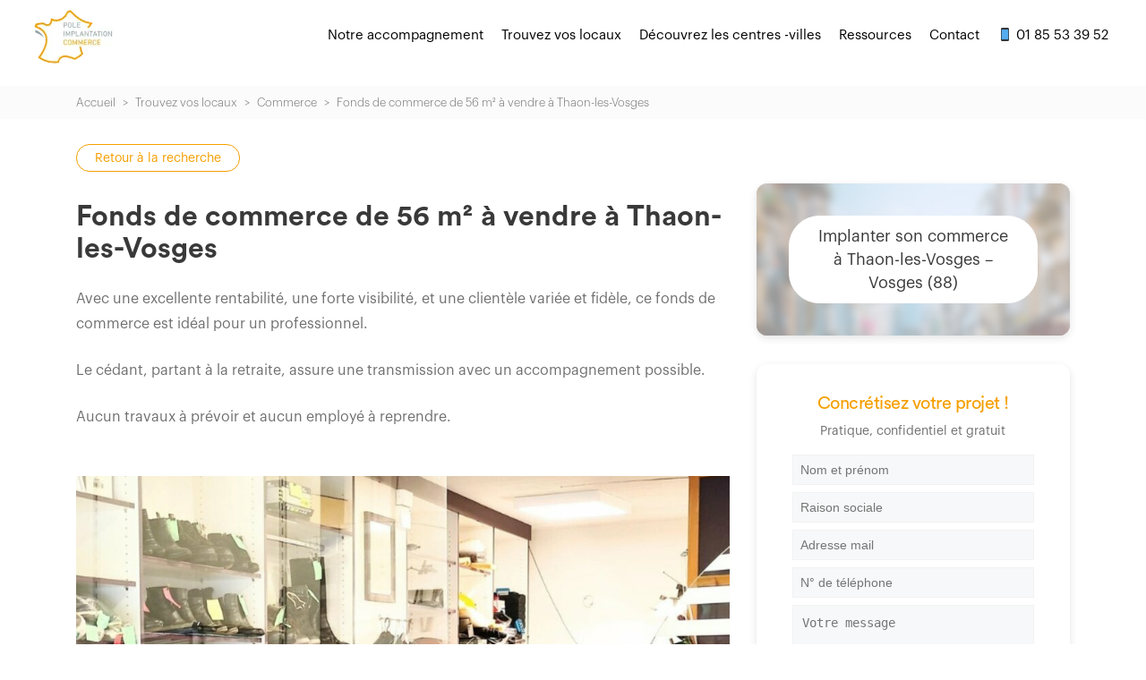

--- FILE ---
content_type: text/html; charset=UTF-8
request_url: https://pole-implantation-commerce.org/locaux-commerciaux/5230-reprise-fonds-de-commerce-56m2-thaon-les-vosges-88/
body_size: 48349
content:
<!DOCTYPE html>
<html lang="fr-FR"  >
<head> <script type="text/javascript">
/* <![CDATA[ */
var gform;gform||(document.addEventListener("gform_main_scripts_loaded",function(){gform.scriptsLoaded=!0}),document.addEventListener("gform/theme/scripts_loaded",function(){gform.themeScriptsLoaded=!0}),window.addEventListener("DOMContentLoaded",function(){gform.domLoaded=!0}),gform={domLoaded:!1,scriptsLoaded:!1,themeScriptsLoaded:!1,isFormEditor:()=>"function"==typeof InitializeEditor,callIfLoaded:function(o){return!(!gform.domLoaded||!gform.scriptsLoaded||!gform.themeScriptsLoaded&&!gform.isFormEditor()||(gform.isFormEditor()&&console.warn("The use of gform.initializeOnLoaded() is deprecated in the form editor context and will be removed in Gravity Forms 3.1."),o(),0))},initializeOnLoaded:function(o){gform.callIfLoaded(o)||(document.addEventListener("gform_main_scripts_loaded",()=>{gform.scriptsLoaded=!0,gform.callIfLoaded(o)}),document.addEventListener("gform/theme/scripts_loaded",()=>{gform.themeScriptsLoaded=!0,gform.callIfLoaded(o)}),window.addEventListener("DOMContentLoaded",()=>{gform.domLoaded=!0,gform.callIfLoaded(o)}))},hooks:{action:{},filter:{}},addAction:function(o,r,e,t){gform.addHook("action",o,r,e,t)},addFilter:function(o,r,e,t){gform.addHook("filter",o,r,e,t)},doAction:function(o){gform.doHook("action",o,arguments)},applyFilters:function(o){return gform.doHook("filter",o,arguments)},removeAction:function(o,r){gform.removeHook("action",o,r)},removeFilter:function(o,r,e){gform.removeHook("filter",o,r,e)},addHook:function(o,r,e,t,n){null==gform.hooks[o][r]&&(gform.hooks[o][r]=[]);var d=gform.hooks[o][r];null==n&&(n=r+"_"+d.length),gform.hooks[o][r].push({tag:n,callable:e,priority:t=null==t?10:t})},doHook:function(r,o,e){var t;if(e=Array.prototype.slice.call(e,1),null!=gform.hooks[r][o]&&((o=gform.hooks[r][o]).sort(function(o,r){return o.priority-r.priority}),o.forEach(function(o){"function"!=typeof(t=o.callable)&&(t=window[t]),"action"==r?t.apply(null,e):e[0]=t.apply(null,e)})),"filter"==r)return e[0]},removeHook:function(o,r,t,n){var e;null!=gform.hooks[o][r]&&(e=(e=gform.hooks[o][r]).filter(function(o,r,e){return!!(null!=n&&n!=o.tag||null!=t&&t!=o.priority)}),gform.hooks[o][r]=e)}});
/* ]]> */
</script>
<meta charset="UTF-8" /><script>if(navigator.userAgent.match(/MSIE|Internet Explorer/i)||navigator.userAgent.match(/Trident\/7\..*?rv:11/i)){var href=document.location.href;if(!href.match(/[?&]nowprocket/)){if(href.indexOf("?")==-1){if(href.indexOf("#")==-1){document.location.href=href+"?nowprocket=1"}else{document.location.href=href.replace("#","?nowprocket=1#")}}else{if(href.indexOf("#")==-1){document.location.href=href+"&nowprocket=1"}else{document.location.href=href.replace("#","&nowprocket=1#")}}}}</script><script>(()=>{class RocketLazyLoadScripts{constructor(){this.v="2.0.4",this.userEvents=["keydown","keyup","mousedown","mouseup","mousemove","mouseover","mouseout","touchmove","touchstart","touchend","touchcancel","wheel","click","dblclick","input"],this.attributeEvents=["onblur","onclick","oncontextmenu","ondblclick","onfocus","onmousedown","onmouseenter","onmouseleave","onmousemove","onmouseout","onmouseover","onmouseup","onmousewheel","onscroll","onsubmit"]}async t(){this.i(),this.o(),/iP(ad|hone)/.test(navigator.userAgent)&&this.h(),this.u(),this.l(this),this.m(),this.k(this),this.p(this),this._(),await Promise.all([this.R(),this.L()]),this.lastBreath=Date.now(),this.S(this),this.P(),this.D(),this.O(),this.M(),await this.C(this.delayedScripts.normal),await this.C(this.delayedScripts.defer),await this.C(this.delayedScripts.async),await this.T(),await this.F(),await this.j(),await this.A(),window.dispatchEvent(new Event("rocket-allScriptsLoaded")),this.everythingLoaded=!0,this.lastTouchEnd&&await new Promise(t=>setTimeout(t,500-Date.now()+this.lastTouchEnd)),this.I(),this.H(),this.U(),this.W()}i(){this.CSPIssue=sessionStorage.getItem("rocketCSPIssue"),document.addEventListener("securitypolicyviolation",t=>{this.CSPIssue||"script-src-elem"!==t.violatedDirective||"data"!==t.blockedURI||(this.CSPIssue=!0,sessionStorage.setItem("rocketCSPIssue",!0))},{isRocket:!0})}o(){window.addEventListener("pageshow",t=>{this.persisted=t.persisted,this.realWindowLoadedFired=!0},{isRocket:!0}),window.addEventListener("pagehide",()=>{this.onFirstUserAction=null},{isRocket:!0})}h(){let t;function e(e){t=e}window.addEventListener("touchstart",e,{isRocket:!0}),window.addEventListener("touchend",function i(o){o.changedTouches[0]&&t.changedTouches[0]&&Math.abs(o.changedTouches[0].pageX-t.changedTouches[0].pageX)<10&&Math.abs(o.changedTouches[0].pageY-t.changedTouches[0].pageY)<10&&o.timeStamp-t.timeStamp<200&&(window.removeEventListener("touchstart",e,{isRocket:!0}),window.removeEventListener("touchend",i,{isRocket:!0}),"INPUT"===o.target.tagName&&"text"===o.target.type||(o.target.dispatchEvent(new TouchEvent("touchend",{target:o.target,bubbles:!0})),o.target.dispatchEvent(new MouseEvent("mouseover",{target:o.target,bubbles:!0})),o.target.dispatchEvent(new PointerEvent("click",{target:o.target,bubbles:!0,cancelable:!0,detail:1,clientX:o.changedTouches[0].clientX,clientY:o.changedTouches[0].clientY})),event.preventDefault()))},{isRocket:!0})}q(t){this.userActionTriggered||("mousemove"!==t.type||this.firstMousemoveIgnored?"keyup"===t.type||"mouseover"===t.type||"mouseout"===t.type||(this.userActionTriggered=!0,this.onFirstUserAction&&this.onFirstUserAction()):this.firstMousemoveIgnored=!0),"click"===t.type&&t.preventDefault(),t.stopPropagation(),t.stopImmediatePropagation(),"touchstart"===this.lastEvent&&"touchend"===t.type&&(this.lastTouchEnd=Date.now()),"click"===t.type&&(this.lastTouchEnd=0),this.lastEvent=t.type,t.composedPath&&t.composedPath()[0].getRootNode()instanceof ShadowRoot&&(t.rocketTarget=t.composedPath()[0]),this.savedUserEvents.push(t)}u(){this.savedUserEvents=[],this.userEventHandler=this.q.bind(this),this.userEvents.forEach(t=>window.addEventListener(t,this.userEventHandler,{passive:!1,isRocket:!0})),document.addEventListener("visibilitychange",this.userEventHandler,{isRocket:!0})}U(){this.userEvents.forEach(t=>window.removeEventListener(t,this.userEventHandler,{passive:!1,isRocket:!0})),document.removeEventListener("visibilitychange",this.userEventHandler,{isRocket:!0}),this.savedUserEvents.forEach(t=>{(t.rocketTarget||t.target).dispatchEvent(new window[t.constructor.name](t.type,t))})}m(){const t="return false",e=Array.from(this.attributeEvents,t=>"data-rocket-"+t),i="["+this.attributeEvents.join("],[")+"]",o="[data-rocket-"+this.attributeEvents.join("],[data-rocket-")+"]",s=(e,i,o)=>{o&&o!==t&&(e.setAttribute("data-rocket-"+i,o),e["rocket"+i]=new Function("event",o),e.setAttribute(i,t))};new MutationObserver(t=>{for(const n of t)"attributes"===n.type&&(n.attributeName.startsWith("data-rocket-")||this.everythingLoaded?n.attributeName.startsWith("data-rocket-")&&this.everythingLoaded&&this.N(n.target,n.attributeName.substring(12)):s(n.target,n.attributeName,n.target.getAttribute(n.attributeName))),"childList"===n.type&&n.addedNodes.forEach(t=>{if(t.nodeType===Node.ELEMENT_NODE)if(this.everythingLoaded)for(const i of[t,...t.querySelectorAll(o)])for(const t of i.getAttributeNames())e.includes(t)&&this.N(i,t.substring(12));else for(const e of[t,...t.querySelectorAll(i)])for(const t of e.getAttributeNames())this.attributeEvents.includes(t)&&s(e,t,e.getAttribute(t))})}).observe(document,{subtree:!0,childList:!0,attributeFilter:[...this.attributeEvents,...e]})}I(){this.attributeEvents.forEach(t=>{document.querySelectorAll("[data-rocket-"+t+"]").forEach(e=>{this.N(e,t)})})}N(t,e){const i=t.getAttribute("data-rocket-"+e);i&&(t.setAttribute(e,i),t.removeAttribute("data-rocket-"+e))}k(t){Object.defineProperty(HTMLElement.prototype,"onclick",{get(){return this.rocketonclick||null},set(e){this.rocketonclick=e,this.setAttribute(t.everythingLoaded?"onclick":"data-rocket-onclick","this.rocketonclick(event)")}})}S(t){function e(e,i){let o=e[i];e[i]=null,Object.defineProperty(e,i,{get:()=>o,set(s){t.everythingLoaded?o=s:e["rocket"+i]=o=s}})}e(document,"onreadystatechange"),e(window,"onload"),e(window,"onpageshow");try{Object.defineProperty(document,"readyState",{get:()=>t.rocketReadyState,set(e){t.rocketReadyState=e},configurable:!0}),document.readyState="loading"}catch(t){console.log("WPRocket DJE readyState conflict, bypassing")}}l(t){this.originalAddEventListener=EventTarget.prototype.addEventListener,this.originalRemoveEventListener=EventTarget.prototype.removeEventListener,this.savedEventListeners=[],EventTarget.prototype.addEventListener=function(e,i,o){o&&o.isRocket||!t.B(e,this)&&!t.userEvents.includes(e)||t.B(e,this)&&!t.userActionTriggered||e.startsWith("rocket-")||t.everythingLoaded?t.originalAddEventListener.call(this,e,i,o):(t.savedEventListeners.push({target:this,remove:!1,type:e,func:i,options:o}),"mouseenter"!==e&&"mouseleave"!==e||t.originalAddEventListener.call(this,e,t.savedUserEvents.push,o))},EventTarget.prototype.removeEventListener=function(e,i,o){o&&o.isRocket||!t.B(e,this)&&!t.userEvents.includes(e)||t.B(e,this)&&!t.userActionTriggered||e.startsWith("rocket-")||t.everythingLoaded?t.originalRemoveEventListener.call(this,e,i,o):t.savedEventListeners.push({target:this,remove:!0,type:e,func:i,options:o})}}J(t,e){this.savedEventListeners=this.savedEventListeners.filter(i=>{let o=i.type,s=i.target||window;return e!==o||t!==s||(this.B(o,s)&&(i.type="rocket-"+o),this.$(i),!1)})}H(){EventTarget.prototype.addEventListener=this.originalAddEventListener,EventTarget.prototype.removeEventListener=this.originalRemoveEventListener,this.savedEventListeners.forEach(t=>this.$(t))}$(t){t.remove?this.originalRemoveEventListener.call(t.target,t.type,t.func,t.options):this.originalAddEventListener.call(t.target,t.type,t.func,t.options)}p(t){let e;function i(e){return t.everythingLoaded?e:e.split(" ").map(t=>"load"===t||t.startsWith("load.")?"rocket-jquery-load":t).join(" ")}function o(o){function s(e){const s=o.fn[e];o.fn[e]=o.fn.init.prototype[e]=function(){return this[0]===window&&t.userActionTriggered&&("string"==typeof arguments[0]||arguments[0]instanceof String?arguments[0]=i(arguments[0]):"object"==typeof arguments[0]&&Object.keys(arguments[0]).forEach(t=>{const e=arguments[0][t];delete arguments[0][t],arguments[0][i(t)]=e})),s.apply(this,arguments),this}}if(o&&o.fn&&!t.allJQueries.includes(o)){const e={DOMContentLoaded:[],"rocket-DOMContentLoaded":[]};for(const t in e)document.addEventListener(t,()=>{e[t].forEach(t=>t())},{isRocket:!0});o.fn.ready=o.fn.init.prototype.ready=function(i){function s(){parseInt(o.fn.jquery)>2?setTimeout(()=>i.bind(document)(o)):i.bind(document)(o)}return"function"==typeof i&&(t.realDomReadyFired?!t.userActionTriggered||t.fauxDomReadyFired?s():e["rocket-DOMContentLoaded"].push(s):e.DOMContentLoaded.push(s)),o([])},s("on"),s("one"),s("off"),t.allJQueries.push(o)}e=o}t.allJQueries=[],o(window.jQuery),Object.defineProperty(window,"jQuery",{get:()=>e,set(t){o(t)}})}P(){const t=new Map;document.write=document.writeln=function(e){const i=document.currentScript,o=document.createRange(),s=i.parentElement;let n=t.get(i);void 0===n&&(n=i.nextSibling,t.set(i,n));const c=document.createDocumentFragment();o.setStart(c,0),c.appendChild(o.createContextualFragment(e)),s.insertBefore(c,n)}}async R(){return new Promise(t=>{this.userActionTriggered?t():this.onFirstUserAction=t})}async L(){return new Promise(t=>{document.addEventListener("DOMContentLoaded",()=>{this.realDomReadyFired=!0,t()},{isRocket:!0})})}async j(){return this.realWindowLoadedFired?Promise.resolve():new Promise(t=>{window.addEventListener("load",t,{isRocket:!0})})}M(){this.pendingScripts=[];this.scriptsMutationObserver=new MutationObserver(t=>{for(const e of t)e.addedNodes.forEach(t=>{"SCRIPT"!==t.tagName||t.noModule||t.isWPRocket||this.pendingScripts.push({script:t,promise:new Promise(e=>{const i=()=>{const i=this.pendingScripts.findIndex(e=>e.script===t);i>=0&&this.pendingScripts.splice(i,1),e()};t.addEventListener("load",i,{isRocket:!0}),t.addEventListener("error",i,{isRocket:!0}),setTimeout(i,1e3)})})})}),this.scriptsMutationObserver.observe(document,{childList:!0,subtree:!0})}async F(){await this.X(),this.pendingScripts.length?(await this.pendingScripts[0].promise,await this.F()):this.scriptsMutationObserver.disconnect()}D(){this.delayedScripts={normal:[],async:[],defer:[]},document.querySelectorAll("script[type$=rocketlazyloadscript]").forEach(t=>{t.hasAttribute("data-rocket-src")?t.hasAttribute("async")&&!1!==t.async?this.delayedScripts.async.push(t):t.hasAttribute("defer")&&!1!==t.defer||"module"===t.getAttribute("data-rocket-type")?this.delayedScripts.defer.push(t):this.delayedScripts.normal.push(t):this.delayedScripts.normal.push(t)})}async _(){await this.L();let t=[];document.querySelectorAll("script[type$=rocketlazyloadscript][data-rocket-src]").forEach(e=>{let i=e.getAttribute("data-rocket-src");if(i&&!i.startsWith("data:")){i.startsWith("//")&&(i=location.protocol+i);try{const o=new URL(i).origin;o!==location.origin&&t.push({src:o,crossOrigin:e.crossOrigin||"module"===e.getAttribute("data-rocket-type")})}catch(t){}}}),t=[...new Map(t.map(t=>[JSON.stringify(t),t])).values()],this.Y(t,"preconnect")}async G(t){if(await this.K(),!0!==t.noModule||!("noModule"in HTMLScriptElement.prototype))return new Promise(e=>{let i;function o(){(i||t).setAttribute("data-rocket-status","executed"),e()}try{if(navigator.userAgent.includes("Firefox/")||""===navigator.vendor||this.CSPIssue)i=document.createElement("script"),[...t.attributes].forEach(t=>{let e=t.nodeName;"type"!==e&&("data-rocket-type"===e&&(e="type"),"data-rocket-src"===e&&(e="src"),i.setAttribute(e,t.nodeValue))}),t.text&&(i.text=t.text),t.nonce&&(i.nonce=t.nonce),i.hasAttribute("src")?(i.addEventListener("load",o,{isRocket:!0}),i.addEventListener("error",()=>{i.setAttribute("data-rocket-status","failed-network"),e()},{isRocket:!0}),setTimeout(()=>{i.isConnected||e()},1)):(i.text=t.text,o()),i.isWPRocket=!0,t.parentNode.replaceChild(i,t);else{const i=t.getAttribute("data-rocket-type"),s=t.getAttribute("data-rocket-src");i?(t.type=i,t.removeAttribute("data-rocket-type")):t.removeAttribute("type"),t.addEventListener("load",o,{isRocket:!0}),t.addEventListener("error",i=>{this.CSPIssue&&i.target.src.startsWith("data:")?(console.log("WPRocket: CSP fallback activated"),t.removeAttribute("src"),this.G(t).then(e)):(t.setAttribute("data-rocket-status","failed-network"),e())},{isRocket:!0}),s?(t.fetchPriority="high",t.removeAttribute("data-rocket-src"),t.src=s):t.src="data:text/javascript;base64,"+window.btoa(unescape(encodeURIComponent(t.text)))}}catch(i){t.setAttribute("data-rocket-status","failed-transform"),e()}});t.setAttribute("data-rocket-status","skipped")}async C(t){const e=t.shift();return e?(e.isConnected&&await this.G(e),this.C(t)):Promise.resolve()}O(){this.Y([...this.delayedScripts.normal,...this.delayedScripts.defer,...this.delayedScripts.async],"preload")}Y(t,e){this.trash=this.trash||[];let i=!0;var o=document.createDocumentFragment();t.forEach(t=>{const s=t.getAttribute&&t.getAttribute("data-rocket-src")||t.src;if(s&&!s.startsWith("data:")){const n=document.createElement("link");n.href=s,n.rel=e,"preconnect"!==e&&(n.as="script",n.fetchPriority=i?"high":"low"),t.getAttribute&&"module"===t.getAttribute("data-rocket-type")&&(n.crossOrigin=!0),t.crossOrigin&&(n.crossOrigin=t.crossOrigin),t.integrity&&(n.integrity=t.integrity),t.nonce&&(n.nonce=t.nonce),o.appendChild(n),this.trash.push(n),i=!1}}),document.head.appendChild(o)}W(){this.trash.forEach(t=>t.remove())}async T(){try{document.readyState="interactive"}catch(t){}this.fauxDomReadyFired=!0;try{await this.K(),this.J(document,"readystatechange"),document.dispatchEvent(new Event("rocket-readystatechange")),await this.K(),document.rocketonreadystatechange&&document.rocketonreadystatechange(),await this.K(),this.J(document,"DOMContentLoaded"),document.dispatchEvent(new Event("rocket-DOMContentLoaded")),await this.K(),this.J(window,"DOMContentLoaded"),window.dispatchEvent(new Event("rocket-DOMContentLoaded"))}catch(t){console.error(t)}}async A(){try{document.readyState="complete"}catch(t){}try{await this.K(),this.J(document,"readystatechange"),document.dispatchEvent(new Event("rocket-readystatechange")),await this.K(),document.rocketonreadystatechange&&document.rocketonreadystatechange(),await this.K(),this.J(window,"load"),window.dispatchEvent(new Event("rocket-load")),await this.K(),window.rocketonload&&window.rocketonload(),await this.K(),this.allJQueries.forEach(t=>t(window).trigger("rocket-jquery-load")),await this.K(),this.J(window,"pageshow");const t=new Event("rocket-pageshow");t.persisted=this.persisted,window.dispatchEvent(t),await this.K(),window.rocketonpageshow&&window.rocketonpageshow({persisted:this.persisted})}catch(t){console.error(t)}}async K(){Date.now()-this.lastBreath>45&&(await this.X(),this.lastBreath=Date.now())}async X(){return document.hidden?new Promise(t=>setTimeout(t)):new Promise(t=>requestAnimationFrame(t))}B(t,e){return e===document&&"readystatechange"===t||(e===document&&"DOMContentLoaded"===t||(e===window&&"DOMContentLoaded"===t||(e===window&&"load"===t||e===window&&"pageshow"===t)))}static run(){(new RocketLazyLoadScripts).t()}}RocketLazyLoadScripts.run()})();</script>

<meta name="viewport" content="width=device-width" />



<title>Fonds de commerce de 56 m² à reprendre à Thaon-les-Vosges (88)</title>
<link data-rocket-prefetch href="https://www.google.com" rel="dns-prefetch">
<style id="wpr-usedcss">@font-face{font-display:swap;font-family:'Circular Std';font-style:normal;font-weight:450;src:local('Circular Std'),url('https://fonts.cdnfonts.com/s/15011/CircularStd-Book.woff') format('woff')}@font-face{font-display:swap;font-family:'Circular Std';font-style:normal;font-weight:500;src:local('Circular Std'),url('https://fonts.cdnfonts.com/s/15011/CircularStd-Medium.woff') format('woff')}@font-face{font-display:swap;font-family:'Circular Std';font-style:normal;font-weight:700;src:local('Circular Std'),url('https://fonts.cdnfonts.com/s/15011/CircularStd-Bold.woff') format('woff')}@font-face{font-display:swap;font-family:Graphik;font-style:normal;font-weight:400;src:local('Graphik'),url('https://fonts.cdnfonts.com/s/27112/GraphikRegular.woff') format('woff')}@font-face{font-display:swap;font-family:Graphik;font-style:normal;font-weight:300;src:local('Graphik'),url('https://fonts.cdnfonts.com/s/27112/GraphikLight.woff') format('woff')}@font-face{font-display:swap;font-family:Graphik;font-style:normal;font-weight:500;src:local('Graphik'),url('https://fonts.cdnfonts.com/s/27112/GraphikMedium.woff') format('woff')}@font-face{font-display:swap;font-family:Graphik;font-style:normal;font-weight:600;src:local('Graphik'),url('https://fonts.cdnfonts.com/s/27112/GraphikSemibold.woff') format('woff')}img:is([sizes=auto i],[sizes^="auto," i]){contain-intrinsic-size:3000px 1500px}img.emoji{display:inline!important;border:none!important;box-shadow:none!important;height:1em!important;width:1em!important;margin:0 .07em!important;vertical-align:-.1em!important;background:0 0!important;padding:0!important}:root{--wp--preset--aspect-ratio--square:1;--wp--preset--aspect-ratio--4-3:4/3;--wp--preset--aspect-ratio--3-4:3/4;--wp--preset--aspect-ratio--3-2:3/2;--wp--preset--aspect-ratio--2-3:2/3;--wp--preset--aspect-ratio--16-9:16/9;--wp--preset--aspect-ratio--9-16:9/16;--wp--preset--color--black:#000000;--wp--preset--color--cyan-bluish-gray:#abb8c3;--wp--preset--color--white:#ffffff;--wp--preset--color--pale-pink:#f78da7;--wp--preset--color--vivid-red:#cf2e2e;--wp--preset--color--luminous-vivid-orange:#ff6900;--wp--preset--color--luminous-vivid-amber:#fcb900;--wp--preset--color--light-green-cyan:#7bdcb5;--wp--preset--color--vivid-green-cyan:#00d084;--wp--preset--color--pale-cyan-blue:#8ed1fc;--wp--preset--color--vivid-cyan-blue:#0693e3;--wp--preset--color--vivid-purple:#9b51e0;--wp--preset--gradient--vivid-cyan-blue-to-vivid-purple:linear-gradient(135deg,rgba(6, 147, 227, 1) 0%,rgb(155, 81, 224) 100%);--wp--preset--gradient--light-green-cyan-to-vivid-green-cyan:linear-gradient(135deg,rgb(122, 220, 180) 0%,rgb(0, 208, 130) 100%);--wp--preset--gradient--luminous-vivid-amber-to-luminous-vivid-orange:linear-gradient(135deg,rgba(252, 185, 0, 1) 0%,rgba(255, 105, 0, 1) 100%);--wp--preset--gradient--luminous-vivid-orange-to-vivid-red:linear-gradient(135deg,rgba(255, 105, 0, 1) 0%,rgb(207, 46, 46) 100%);--wp--preset--gradient--very-light-gray-to-cyan-bluish-gray:linear-gradient(135deg,rgb(238, 238, 238) 0%,rgb(169, 184, 195) 100%);--wp--preset--gradient--cool-to-warm-spectrum:linear-gradient(135deg,rgb(74, 234, 220) 0%,rgb(151, 120, 209) 20%,rgb(207, 42, 186) 40%,rgb(238, 44, 130) 60%,rgb(251, 105, 98) 80%,rgb(254, 248, 76) 100%);--wp--preset--gradient--blush-light-purple:linear-gradient(135deg,rgb(255, 206, 236) 0%,rgb(152, 150, 240) 100%);--wp--preset--gradient--blush-bordeaux:linear-gradient(135deg,rgb(254, 205, 165) 0%,rgb(254, 45, 45) 50%,rgb(107, 0, 62) 100%);--wp--preset--gradient--luminous-dusk:linear-gradient(135deg,rgb(255, 203, 112) 0%,rgb(199, 81, 192) 50%,rgb(65, 88, 208) 100%);--wp--preset--gradient--pale-ocean:linear-gradient(135deg,rgb(255, 245, 203) 0%,rgb(182, 227, 212) 50%,rgb(51, 167, 181) 100%);--wp--preset--gradient--electric-grass:linear-gradient(135deg,rgb(202, 248, 128) 0%,rgb(113, 206, 126) 100%);--wp--preset--gradient--midnight:linear-gradient(135deg,rgb(2, 3, 129) 0%,rgb(40, 116, 252) 100%);--wp--preset--font-size--small:13px;--wp--preset--font-size--medium:20px;--wp--preset--font-size--large:36px;--wp--preset--font-size--x-large:42px;--wp--preset--spacing--20:0.44rem;--wp--preset--spacing--30:0.67rem;--wp--preset--spacing--40:1rem;--wp--preset--spacing--50:1.5rem;--wp--preset--spacing--60:2.25rem;--wp--preset--spacing--70:3.38rem;--wp--preset--spacing--80:5.06rem;--wp--preset--shadow--natural:6px 6px 9px rgba(0, 0, 0, .2);--wp--preset--shadow--deep:12px 12px 50px rgba(0, 0, 0, .4);--wp--preset--shadow--sharp:6px 6px 0px rgba(0, 0, 0, .2);--wp--preset--shadow--outlined:6px 6px 0px -3px rgba(255, 255, 255, 1),6px 6px rgba(0, 0, 0, 1);--wp--preset--shadow--crisp:6px 6px 0px rgba(0, 0, 0, 1)}:where(.is-layout-flex){gap:.5em}:where(.is-layout-grid){gap:.5em}:where(.wp-block-post-template.is-layout-flex){gap:1.25em}:where(.wp-block-post-template.is-layout-grid){gap:1.25em}:where(.wp-block-columns.is-layout-flex){gap:2em}:where(.wp-block-columns.is-layout-grid){gap:2em}:root :where(.wp-block-pullquote){font-size:1.5em;line-height:1.6}.cmplz-blocked-content-notice{display:none}.cmplz-blocked-content-container,.cmplz-wp-video{animation-name:cmplz-fadein;animation-duration:.6s;background:#fff;border:0;border-radius:3px;box-shadow:0 0 1px 0 rgba(0,0,0,.5),0 1px 10px 0 rgba(0,0,0,.15);display:flex;justify-content:center;align-items:center;background-repeat:no-repeat!important;background-size:cover!important;height:inherit;position:relative}.cmplz-blocked-content-container iframe,.cmplz-wp-video iframe{visibility:hidden;max-height:100%;border:0!important}.cmplz-blocked-content-container .cmplz-blocked-content-notice,.cmplz-wp-video .cmplz-blocked-content-notice{white-space:normal;text-transform:initial;position:absolute!important;width:100%;top:50%;left:50%;transform:translate(-50%,-50%);max-width:300px;font-size:14px;padding:10px;background-color:rgba(0,0,0,.5);color:#fff;text-align:center;z-index:98;line-height:23px}.cmplz-blocked-content-container .cmplz-blocked-content-notice .cmplz-links,.cmplz-wp-video .cmplz-blocked-content-notice .cmplz-links{display:block;margin-bottom:10px}.cmplz-blocked-content-container .cmplz-blocked-content-notice .cmplz-links a,.cmplz-wp-video .cmplz-blocked-content-notice .cmplz-links a{color:#fff}.cmplz-blocked-content-container div div{display:none}.cmplz-wp-video .cmplz-placeholder-element{width:100%;height:inherit}@keyframes cmplz-fadein{from{opacity:0}to{opacity:1}}@media print{.swp_social_panel{display:none;opacity:0;visibility:collapse}}.swp_social_panel{clear:both;display:flex;height:34px;line-height:1;margin-bottom:20px!important;margin-top:20px!important;overflow:hidden;padding:0;align-items:stretch;-webkit-box-align:stretch;-moz-box-align:stretch;-webkit-box-pack:justify;-moz-box-pack:justify;direction:ltr;-ms-flex-align:stretch;-ms-flex-line-pack:center;-ms-flex-pack:justify;flex-wrap:wrap;justify-content:space-between}.swp_social_panel .nc_tweetContainer a.nc_tweet{display:block;display:flex;font-family:Lato,sans-serif;font-size:18px!important;font-weight:700;height:30px;text-decoration:none;text-decoration:none!important;text-transform:none;flex-flow:row wrap;box-shadow:none}.swp_social_panel .nc_tweetContainer:not(.total_shares):not(.total_sharesalt){border-radius:2px;cursor:pointer;float:left;font-family:Lato;height:32px;margin:0 5px 3px;min-width:34px;overflow:hidden;text-align:center;transition:all .1s linear}.swp_social_panel .swp_share{display:block;float:right;float:left;font-size:14px;font-weight:400;height:30px;line-height:32px;margin:0 0 0 6px;max-width:none!important}.swp_social_panel a .swp_count{font-size:14px}.swp_social_panel a .swp_count:not(.swp_hide){display:inline-block;line-height:32px;margin:0;padding:0 5px;flex:1}.swp_social_panel:not(.nc_floater):not(.swp_social_panelSide){width:100%!important}.swp_social_panel:not(.swp_social_panelSide){transition:opacity .2s ease-in-out}.swp_social_panel:not(.swp_social_panelSide) .nc_tweetContainer{flex:1}.swp_social_panel:not(.swp_social_panelSide) .nc_tweetContainer:first-child{margin-left:0}.swp_social_panel:not(.swp_social_panelSide) .nc_tweetContainer:nth-last-child(1){margin-right:0}.swp_social_panel span:before{content:initial!important}.swp_social_panel .iconFiller{font-size:18px;margin:0 auto;display:block;float:left;height:30px;overflow:hidden;transition:width .1s linear;width:30px}.swp_social_panel .sw{float:left;height:30px;line-height:32px;margin:1px 5px 0;text-shadow:none!important;width:20px}.swp_social_panel.mobile .iconFiller~.swp_count{display:none}.swp_powered_by{font-family:helvetica,arial,sans-serif;color:#000}.swp_powered_by span{clear:both;width:100%;display:block;margin:36px 0 -30px}.swp_powered_by a{color:#000;text-decoration:none}.swp_powered_by img{max-height:40px;margin-top:30px}.sw{display:inline-block;font-family:sw-icon-font!important;font-size:inherit;-moz-osx-font-smoothing:grayscale;-webkit-font-smoothing:antialiased;font-style:normal;font-weight:400;text-rendering:auto;text-transform:none!important;transform:translate(0,0);-webkit-transform:translate(0,0);-moz-transform:translate(0,0);-ms-transform:translate(0,0);-o-transform:translate(0,0);transform:translate(0,0)}.sw:before{display:block!important}i.swp_pinterest_icon:before{content:"A"}.swp_social_panelSide{transition:all .2s linear;flex-direction:column;height:auto;overflow:visible;z-index:9998;margin:10px 5px!important;padding:0}.swp_social_panelSide.fade,.swp_social_panelSide.slide{transition:all .2s linear;position:fixed}.swp_social_panelSide.fade{display:none}.swp_social_panelSide[class*=swp_side]{height:auto;display:flex;position:fixed;padding:30px 0}.swp_social_panelSide.swp_side_top{top:15px}.swp_social_panelSide.swp_side_bottom{bottom:15px}.swp_social_panelSide .nc_tweetContainer{transition:all .1s linear;border-radius:3px;clear:both;display:block;font-family:Lato,sans-serif;height:32px;margin:3px 0!important;overflow:hidden;padding:0;width:90px}.swp_social_panelSide .nc_tweetContainer:not(.total_shares){line-height:34px}.swp_social_panelSide .nc_tweetContainer:hover,.swp_social_panelSide .nc_tweetContainer:hover .iconFiller,.swp_social_panelSide .nc_tweetContainer:hover .swp_count{transition:all .1s linear}.swp_social_panelSide .nc_tweetContainer .iconFiller{transition:all .1s linear;display:inline-block;height:40px;margin:0 6px;padding:0;vertical-align:middle;width:21px}.swp_social_panelSide .nc_tweetContainer .swp_count{transition:all .1s linear;display:inline-block;font-size:14px;height:32px;line-height:16px;margin:0;padding:0;overflow:hidden;text-align:right;vertical-align:top;width:0}.swp_social_panelSide .nc_tweetContainer a{transition:all .1s linear;cursor:pointer;display:block;font-weight:500;height:36px;margin:0;padding:0;text-decoration:none}.swp_social_panelSide .nc_tweetContainer .sw,.swp_social_panelSide .nc_tweetContainer .swp_share{float:left;line-height:34px}.swp_social_panelSide .nc_tweetContainer .swp_share{font-size:13px;margin:0}.swp_social_panelSide:not(.swp_boxed):not(.swp_circles) .nc_tweetContainer:not(.total_shares) .iconFiller{margin-left:2px;width:30px}.swp_social_panelSide:not(.swp_boxed):not(.swp_circles) .nc_tweetContainer:not(.total_shares):hover{width:150px}.nc_wrapper{background:#fff;position:fixed;transition:top .5s bottom .5s;width:100%;z-index:99999}.nc_wrapper.bottom{bottom:0;left:0}.nc_wrapper.top{top:0;left:0}.nc_wrapper .swp_social_panel{margin-bottom:10px!important;margin-top:10px!important}.nc_floater{margin:10px 0;position:relative}a.swp_CTT{text-decoration:none!important;cursor:pointer}a.swp-hover-pin-button{background:#cd2029;border:1px solid #aa1b29;border:0;border-bottom:none;border-radius:3px;box-shadow:none;color:#fff;font-family:Lato,sans-serif;font-size:15px;width:120px!important;height:32px;line-height:32px;padding:0 20px;position:absolute;text-decoration:none;text-align:center;transition:opacity .5s;z-index:3200;position:absolute;cursor:pointer}a.swp-hover-pin-button::before{content:"A";color:#fff;float:left;font-family:sw-icon-font;font-size:20px;font-weight:400;line-height:36px;margin-left:-5px;margin-right:10px}a.swp-hover-pin-button:hover::before{content:"z"}a.swp-hover-pin-button:focus,a.swp-hover-pin-button:hover{background:#aa1b29;color:#fff;text-decoration:none}.swp-content-locator{display:none!important;margin:0!important}.swp-lightbox-wrapper{width:100%;height:100%;position:fixed;top:0;background:#fff;z-index:999999}.swp-lightbox-wrapper .swp-lightbox-inner{width:50%;left:25%;position:relative;text-align:center;top:10%;background:#fff;padding:35px;border-radius:10px}@media(max-width:768px){.swp-lightbox-wrapper .swp-lightbox-inner{width:80%;left:10%}}@media(max-width:450px){.swp-lightbox-wrapper .swp-lightbox-inner{width:90%;left:5%}}.swp-lightbox-wrapper .swp-lightbox-inner h5{font-family:Lato,sans-serif;font-size:25px;margin-bottom:40px;text-align:center}.swp-lightbox-wrapper .swp-lightbox-inner .swp-lightbox-close{font-weight:700;height:20px;width:20px;cursor:pointer;color:#30394f;text-align:right;transform:rotate(45deg);display:inline-block;float:right;margin:-30px;font-size:25px}.swp-lightbox-wrapper .swp-lightbox-inner .swp-lightbox-close:before{content:"+";font-family:arial}@media print{.swp-lightbox-wrapper{display:none}}.swp-lightbox-wrapper .swp_pinterest_icon.top_icon{color:#cd2029;font-size:45px;margin:0;padding:0;line-height:0}.swp-lightbox-wrapper.pinterest-overlay .swp-lightbox-inner{width:70%;left:15%;height:80%;overflow-y:auto}.swp-lightbox-wrapper.pinterest-overlay .swp-lightbox-inner h5{margin-bottom:40px}.swp-lightbox-wrapper.pinterest-overlay .pin_images_wrapper{text-align:center}.swp-lightbox-wrapper.pinterest-overlay .pin_images_wrapper .pin_image_select_wrapper{display:inline-block;width:24%;margin-right:1%}.swp-lightbox-wrapper.pinterest-overlay .pin_images_wrapper .pin_image_select_wrapper img{border-radius:3px;max-width:100%;height:auto}.swp-lightbox-wrapper.pinterest-overlay .pin_images_wrapper .pin_image_select_wrapper .swp-hover-pin-button{position:initial;width:100%!important;display:block;margin-top:10px;margin-bottom:40px}a,address,aside,body,canvas,center,cite,code,details,div,em,fieldset,footer,form,h1,h2,h3,h5,html,i,iframe,img,ins,label,legend,li,menu,object,ol,p,section,span,strong,summary,table,tbody,tr,ul,var,video{margin:0;padding:0;border:0;font-size:100%;font:inherit;vertical-align:baseline}html{scroll-behavior:smooth}body{line-height:1}a{text-decoration-skip-ink:auto}button{outline:0}ol,ul{list-style:none}input[type=button],input[type=password],input[type=reset],input[type=search],input[type=submit]:not(.btn):not(.gform_button),input[type=text],textarea{-webkit-appearance:none;appearance:none;border-radius:0}input[type=search]{-webkit-appearance:textfield}table{border-collapse:collapse;border-spacing:0}ins{text-decoration:underline}address,cite,var{font-style:italic}aside,details,footer,menu,section{display:block}*{box-sizing:border-box;-webkit-tap-highlight-color:transparent}.screen-reader-text{border:0;clip:rect(1px,1px,1px,1px);-webkit-clip-path:inset(50%);clip-path:inset(50%);height:1px;margin:-1px;overflow:hidden;padding:0;position:absolute!important;width:1px;word-wrap:normal!important;word-break:normal}.screen-reader-text:focus{background-color:#f7f7f7;border-radius:3px;box-shadow:0 0 2px 2px rgba(0,0,0,.6);clip:auto!important;-webkit-clip-path:none;clip-path:none;color:#007acc;display:block;font-size:14px;font-size:.875rem;font-weight:700;height:auto;right:5px;line-height:normal;padding:15px 23px 14px;text-decoration:none;top:5px;width:auto;z-index:100000}.skip-link{left:-9999rem;top:2.5rem;z-index:999999999;text-decoration:underline}.skip-link:focus{display:block;left:6px;top:7px;font-size:14px;font-weight:600;text-decoration:none;line-height:normal;padding:15px 23px 14px;z-index:100000;right:auto}:root{--prim:#f59f00;--prim:#98b725;--prim:#4594C5;--swiper-theme-color:#f59f00!important;--swiper-theme-color:#98b725!important;--swiper-theme-color:#4594C5!important;--prim-dk:#337ca8;--sec:#91C2E2;--sec-lt:#f6fcff;--the-black:#393939;--the-grey:#707070;--the-grey-lt:#dedede}body{font-family:Graphik,sans-serif;line-height:1.75;font-size:16px;font-weight:400;color:#02182b}.container{width:100%;padding-right:15px;padding-left:15px;margin-right:auto;margin-left:auto}@media (min-width:992px){.container{max-width:960px}}@media (min-width:1200px){.container{max-width:1140px}}@media (min-width:1400px){.container{max-width:1320px}}@media (min-width:1600px){.container{max-width:1400px}}@media (min-width:1800px){.container{max-width:1562px}}.gform_fields,.row{display:-webkit-box;display:-webkit-flex;display:-moz-box;display:-ms-flexbox;display:flex;-webkit-flex-wrap:wrap;-ms-flex-wrap:wrap;flex-wrap:wrap;margin-right:-15px;margin-left:-15px}.col-12,.col-3,.col-6,.col-9,.col-lg-3,.col-lg-4,.col-lg-8,.col-sm-6,.gfield{position:relative;width:100%;padding-right:15px;padding-left:15px}.col-12,.gfield{-webkit-box-flex:0;-webkit-flex:0 0 100%;-moz-box-flex:0;-ms-flex:0 0 100%;flex:0 0 100%;max-width:100%}.col-3{-webkit-box-flex:0;-webkit-flex:0 0 25%;-moz-box-flex:0;-ms-flex:0 0 25%;flex:0 0 25%;max-width:25%}.col-6{-webkit-box-flex:0;-webkit-flex:0 0 50%;-moz-box-flex:0;-ms-flex:0 0 50%;flex:0 0 50%;max-width:50%}.col-9{-webkit-box-flex:0;-webkit-flex:0 0 75%;-moz-box-flex:0;-ms-flex:0 0 75%;flex:0 0 75%;max-width:75%}@media (min-width:480px){.col-sm-6{-webkit-box-flex:0;-webkit-flex:0 0 50%;-moz-box-flex:0;-ms-flex:0 0 50%;flex:0 0 50%;max-width:50%}}@media (min-width:992px){.col-lg-3{-webkit-box-flex:0;-webkit-flex:0 0 25%;-moz-box-flex:0;-ms-flex:0 0 25%;flex:0 0 25%;max-width:25%}.col-lg-4{-webkit-box-flex:0;-webkit-flex:0 0 33.33333%;-moz-box-flex:0;-ms-flex:0 0 33.33333%;flex:0 0 33.33333%;max-width:33.33333%}.col-lg-8{-webkit-box-flex:0;-webkit-flex:0 0 66.66667%;-moz-box-flex:0;-ms-flex:0 0 66.66667%;flex:0 0 66.66667%;max-width:66.66667%}body #responsive-menu-pro li .responsive-menu-pro-submenu{box-shadow:0 10px 10px rgba(0,0,0,.1);min-width:180px}body #responsive-menu-pro li a{padding:0 7px;font-size:13px;padding:0 7px;font-size:12px}body #responsive-menu-pro li .responsive-menu-pro-submenu li a{padding:0 15px}}img{height:auto}.m-0{margin:0!important}.mb-0{margin-bottom:0!important}.my-2{margin-bottom:.5rem!important}.mb-3{margin-bottom:1rem!important}.mb-4,.my-4{margin-bottom:2rem!important}.mb-5{margin-bottom:3rem!important}.my-2{margin-top:.5rem!important}.mt-4,.my-4{margin-top:2rem!important}.mt-5{margin-top:3rem!important}.ms-0{margin-left:0!important}.py-3{padding-bottom:1rem!important}.pt-3,.py-3{padding-top:1rem!important}.pt-5{padding-top:3rem!important}.p-0{padding:0!important}.p-4{padding:2rem}.text-center{text-align:center}.text-right{text-align:right}#contentfull img{max-width:100%}.op4{opacity:.25}.d-flex{display:flex;align-items:center;justify-content:space-between}.flex-column{flex-direction:column}.align-items-center{align-items:center}.justify-content-between{justify-content:space-between}.strong{font-weight:700}.bradius{border-radius:.3rem;border-radius:.75rem}.shadow{box-shadow:0 3px 10px rgba(0,0,0,.11)}hr{width:100%;border:0;border-top:1px solid #eee;margin:1rem 0}.section{padding:40px 0}@media screen and (min-width:992px){.section{padding:60px 0}.flex-lg-row{flex-direction:row}}@media screen and (min-width:1200px){.section{padding:80px 0}}h1,h2,h3,h5{font-family:'Circular Std',sans-serif;font-size:55px;font-weight:900;line-height:1.125;margin-bottom:1.5rem}h2,h3,h5{font-size:36px;font-weight:600;line-height:1.25}h3,h5{font-size:30px}h5{font-size:21px}h5{font-size:18px}p{margin:0 0 1.5rem}a{color:#02182b;text-decoration:none}a:hover{color:var(--prim);text-decoration:none}strong{font-weight:600}.fs14{font-size:14px}@media screen and (max-width:767px){h1{font-size:36px}h2{font-size:28px}h3{font-size:22px}h5{font-size:17px}}body #responsive-menu-pro-header{padding:0 15px}body #responsive-menu-pro-header.scrolled{box-shadow:0 0 20px rgba(0,0,0,.15);box-shadow:0 3px 10px rgba(0,0,0,.11)}#responsive-menu-pro-header a{display:block}body #responsive-menu-pro-header #responsive-menu-pro-header-bar-logo img,body #responsive-menu-pro-header.scrolled #responsive-menu-pro-header-bar-logo img{width:100px;height:68px;width:88px;height:60px;top:0}body #responsive-menu-pro-container #responsive-menu-pro-wrapper{height:100%;display:flex;align-items:center;justify-content:center;padding-right:2rem;padding-left:2rem}#responsive-menu-pro .responsive-menu-pro-item-has-children a:after{display:none}body #responsive-menu-pro li .responsive-menu-pro-submenu li a:focus,body #responsive-menu-pro li .responsive-menu-pro-submenu li a:hover,body #responsive-menu-pro li a:focus,body #responsive-menu-pro li a:hover{color:#8bb1e6}@media (max-width:991px){body #responsive-menu-pro-header{z-index:99999}body #responsive-menu-pro-container #responsive-menu-pro li.responsive-menu-pro-item .responsive-menu-pro-item-link{padding:14px 0}body #responsive-menu-pro-container{height:auto;bottom:auto}body #responsive-menu-pro-container #responsive-menu-pro li.responsive-menu-pro-item a .responsive-menu-pro-subarrow{display:inline;right:auto;top:-2px;margin-left:1rem;width:3rem;font-size:14px;height:2rem;padding:8px}body #responsive-menu-pro-container #responsive-menu-pro li.responsive-menu-pro-item a .responsive-menu-pro-subarrow img{width:1rem;height:1rem}body #responsive-menu-pro-container #responsive-menu-pro ul.responsive-menu-pro-submenu.responsive-menu-pro-submenu-open{margin-bottom:.5rem}body #responsive-menu-pro-container #responsive-menu-pro{padding:8.5rem 0 1.5rem;padding:6.5rem 0 1.5rem}body #responsive-menu-pro-container #responsive-menu-pro li.responsive-menu-pro-item a .responsive-menu-pro-subarrow{height:auto;line-height:42px;right:0}}@media (min-width:1080px){body #responsive-menu-pro li a{font-size:14px;font-size:13px}body #responsive-menu-pro li .responsive-menu-pro-submenu li a{padding:0 15px}}@media (min-width:1200px){body #responsive-menu-pro-header{padding:0 3%}body #responsive-menu-pro li a{font-size:15px;padding:0 10px}body #responsive-menu-pro li .responsive-menu-pro-submenu li a{font-size:14px;padding:0 15px}}@media (min-width:1400px){.annonce-wrap{margin-right:50px}body #responsive-menu-pro-header{padding:0 5%}body #responsive-menu-pro li a{padding:0 15px;font-size:16px}body #responsive-menu-pro li .responsive-menu-pro-submenu li a{font-size:15px}body #responsive-menu-pro li.responsive-menu-pro-item-has-children>a{padding-right:20px}#responsive-menu-pro-container div.responsive-menu-pro-subarrow{position:absolute;display:inline-block;width:10px;height:auto}#responsive-menu-pro-container div.responsive-menu-pro-subarrow img{width:8px;height:8px;margin-left:8px;opacity:.6}}.btn,.button,.gform_button.button{background:0 0;border:1px solid var(--prim);color:var(--prim);cursor:pointer;display:inline-block;font-size:18px;line-height:1.45;font-weight:400;min-width:28px;margin:.25rem;padding:.58rem 1.75rem;border-radius:34px;transition:all .25s ease}.button a{color:#fff}.btn-md{font-size:14px;padding:.35rem 1.25rem .25rem}.btn-sm{font-size:14px;padding:.25rem 1rem}.btn-i{width:2.5rem;height:2.5rem;text-align:center;padding:0;display:flex;align-items:center;justify-content:center;height:3rem;width:3rem;border-radius:3rem;background:var(--prim) url(https://pole-implantation-commerce.org/wp-content/themes/ancoris-fco/img/i-tel.png) center;background-size:3.75rem;transition:all .25s ease}.btn-i-mail{background-image:url(https://pole-implantation-commerce.org/wp-content/themes/ancoris-fco/img/i-mail.png)}.btn-i,.btn-primary,.button,.gform_button.button{background-color:var(--prim);border-color:var(--prim);color:#fff}.btn-white{background-color:#fff;border-color:#fff;color:var(--the-black)}.btn:hover,.gform_button.button:hover{background-color:var(--prim);border-color:var(--prim);color:#fff}.btn-i:hover,.btn-primary:hover,.button:hover,.gform_button.button:hover{background-color:var(--prim-dk);border-color:var(--prim-dk)}.entry-content .button a{color:#fff;text-decoration:none}.entry-content .button a:hover,.entry-content .button:hover a{color:#fff;text-decoration:none}.ancoris-contact{position:absolute;position:fixed;top:15px;right:90px;z-index:109000000030;z-index:100000}.ancoris-contact a.btn.btn-sm.btn-phone{border-radius:0;background:var(--prim);padding:9px;text-align:center;margin:0;width:55px;height:55px;font-size:30px}.ancoris-contact a.btn.btn-sm.btn-phone:hover{border-color:#000;background:#000}@media (min-width:480px){.ancoris-contact{right:100px}}@media (min-width:768px){.ancoris-contact{right:110px}}@media (min-width:880px){.ancoris-contact{right:120px}}@media (min-width:992px){.ancoris-contact{display:none}}.card{display:block;box-shadow:0 3px 10px rgba(0,0,0,.11);border-radius:.3rem;border-radius:.75rem;padding:2rem;padding:2rem 2.5rem;line-height:1.45}.card-heading{text-align:center}.card-cover{background:var(--prim) url(https://pole-implantation-commerce.org/wp-content/themes/ancoris-fco/img/discover-bg.jpg) no-repeat center center;background-size:cover;min-height:230px;text-align:right}a.card:hover .card-cover{background:var(--prim) url(https://pole-implantation-commerce.org/wp-content/themes/ancoris-fco/img/discover-bg.jpg) no-repeat center center;background-size:cover}.card h3{font-size:22px;font-weight:500}.card-heading h3+span{display:block;font-size:14px;margin-top:-1rem}.card-btn{transition:all .15s ease}.card-btn:hover{background:var(--prim);color:#fff}.card-btn h3{color:var(--prim)}.card-btn:hover h3{color:#fff}.offre{background:#f2f2f2;box-shadow:none;display:flex;flex-direction:column;height:100%;padding:0;overflow:hidden}a.offre{transition:all .25s ease}a.offre:hover{box-shadow:0 3px 10px rgba(0,0,0,.11)}.offre-desc{padding:1rem;font-size:18px}.offre-footer{padding:1rem;margin-top:auto;display:flex;align-items:center;justify-content:space-between}.offre-more{margin-right:auto;color:var(--prim);font-weight:500}.offre-more:hover{color:var(--prim-dk)}#theannonce{--swiper-theme-color:#fff!important;--swiper-pagination-bottom:1.5rem!important}#theannonce .reff{padding:10px 0 5px;font-size:.825rem}#theannonce .swiper-button-next,#theannonce .swiper-button-prev{background:var(--prim);width:3rem;height:4rem;border-radius:4rem;opacity:.5;transition:all .25s ease}#theannonce .relatedSwiper .swiper-button-next,#theannonce .relatedSwiper .swiper-button-prev{width:3rem;height:3rem;transform:scale(.75)}#theannonce .swiper-button-prev{left:1rem}#theannonce .swiper-button-next{right:1rem}#theannonce .swiper .swiper-button-prev:after{font-size:18px;margin-left:-3px}#theannonce .swiper-button-next:after{font-size:18px;margin-right:-3px}#theannonce .swiper-button-next:hover,#theannonce .swiper-button-prev:hover{background:var(--prim-dk)}#theannonce .swiper:hover .swiper-button-next,#theannonce .swiper:hover .swiper-button-prev{opacity:1}#contentfull #theannonce .annonceSwiper .swiper-slide{height:380px;background:center center no-repeat #eee;background-size:cover}@media (min-width:768px){#contentfull #theannonce .annonceSwiper .swiper-slide{height:600px}}@media (min-width:992px){#contentfull #theannonce .annonceSwiper .swiper-slide{height:500px}#wrapper{padding:6rem 0 0}}@media (min-width:1200px){#contentfull #theannonce .annonceSwiper .swiper-slide{height:540px}#wrapper{padding:6rem 0 0}}@media (min-width:1400px){#contentfull #theannonce .annonceSwiper .swiper-slide{height:600px}}@media (min-width:1600px){body #responsive-menu-pro li a{font-size:16px}body #responsive-menu-pro li .responsive-menu-pro-submenu li a{font-size:15px}#contentfull #theannonce .annonceSwiper .swiper-slide{height:720px}}#contentfull #theannonce .annonceSwiper img{width:100%}.swiper ::selection{background-color:transparent}.relatedSwiper .swiper-slide{height:auto}.entry-content table{border:1px solid rgba(0,0,0,.1)}.entry-content table{border-collapse:separate;border-spacing:0;border-width:1px 0 0 1px;margin:0 0 1.5em;width:100%}#wrapper{padding:6rem 0 0}.entry-content{color:var(--the-grey)}.entry-content h1{color:#393939;font-size:2rem;font-weight:600}.entry-content h2{color:var(--prim);font-size:1.4rem;font-weight:500;letter-spacing:-.75px}.entry-content h3{color:var(--prim);font-size:1.25rem;font-weight:400;letter-spacing:-.5px}@media (max-width:767px){.entry-content p{word-wrap:break-word}}.entry-content p+ul{margin-top:-1rem}.entry-content p a:not(.btn){color:var(--prim)}.entry-content p a:not(.btn):hover{text-decoration:underline}.entry-content ul{padding-left:2rem;margin-top:1rem;margin-bottom:2rem}.entry-content ul li{position:relative}.entry-content ul li::before{content:'';position:absolute;display:block;background:var(--prim);box-sizing:border-box;padding-left:0;left:-18px;width:4px;height:4px;top:12px}.entry-content br+button.button{margin-top:1.5rem}.entry-content iframe{max-width:100%}.breadcrumb{background:#fbfbfb;color:var(--the-grey);font-size:13px;font-weight:300;padding:.5rem 0 .425rem;margin-bottom:1.5rem}.breadcrumb li{padding-right:6px}.breadcrumb a{color:var(--the-grey);display:inline-block;font-size:13px;font-weight:300}.breadcrumb a:hover{color:var(--prim)}.breadcrumb a::after{content:" > ";padding:0 5px}.terr-anchor{padding-top:3.25rem}.card .gform_fields{margin-right:-5px;margin-left:-5px}.card ul.gform_fields{padding:0}.card ul.gform_fields li::before{display:none}.card .gfield{padding-right:5px;padding-left:5px}.card .gform_description{display:none}.card .gfield_label{color:var(--prim);font-weight:500;margin:6px 0 .75rem;display:block}#sidebar .card .gfield_label{font-size:14px;margin-bottom:5px;color:#000}.card .gfield:first-child .gfield_label{margin-top:0}.card .gform_heading .gform_required_legend{text-align:center;color:#aaa;font-size:12px;margin-top:2rem}.card .gfield_checkbox{margin-bottom:1.5rem}.card .gform_heading .gform_required_legend .gfield_required_asterisk{color:#c02b0a}.entry-content .gform_validation_errors{background:#fce5e5;padding:.5rem 1rem;margin-top:2rem;margin-bottom:-1rem}.entry-content .gform_validation_errors h2{color:#c02b0a;font-size:13px;font-weight:400;margin-bottom:0;letter-spacing:0}.entry-content .gform_validation_errors:focus-visible{outline:0}.validation_message.gfield_validation_message{color:#00ad17;background:#e8fce5;font-size:12px;padding:6px 6px 4px;margin-bottom:.5rem}.card .gform_footer{margin:1rem 0 2rem;text-align:center;justify-content:center;font-style:14px}.card .gform_footer .gform_button.button{min-width:50%}input[type=checkbox],input[type=radio]{accent-color:var(--prim)}.card .ginput_container,.card .ginput_container input[type=email],.card .ginput_container input[type=password],.card .ginput_container input[type=tel],.card .ginput_container input[type=text],.card .ginput_container span,.card .ginput_container textarea,input[type=email],input[type=password],input[type=tel],input[type=text],select,textarea{display:block!important;width:100%!important}.card .ginput_container input[type=email],.card .ginput_container input[type=password],.card .ginput_container input[type=tel],.card .ginput_container input[type=text],.card .ginput_container textarea,input[type=email],input[type=password],input[type=tel],input[type=text],select,textarea{background:#f7f8f9;border:1px solid #f2f2f2;padding:.65rem;font-size:14px;margin-bottom:1rem}.card .gfield_consent_description,.card .gfield_consent_label,.card .gfield_consent_label>a,.card .ginput_container_consent{font-size:12px;line-height:1.4}.card .ginput_container_consent{display:flex;align-items:flex-start;margin:1rem 0;text-align:justify}.ginput_container_consent .gform-field-label{position:relative;top:-2px}.ginput_container_consent a{color:var(--prim)}.ginput_container_consent a:hover{color:var(--prim-dk)}.ginput_container_consent input{margin-right:.5rem;min-width:20px}.gfield--type-honeypot{display:none}.side-discover{background:var(--prim) url(https://pole-implantation-commerce.org/wp-content/themes/ancoris-fco/img/discover-bg.jpg) no-repeat center top;background-size:cover;padding:2rem;text-align:center;position:relative;overflow:hidden}.side-discover .btn{position:relative;z-index:30}.side-discover:after{display:block;position:absolute;top:0;left:0;content:'';width:100%;height:100%;background:rgba(0,0,0,.15);background:rgba(255,255,255,.5);z-index:20}.picto{display:inline-block;width:4rem;height:4rem;background-position:center;background-size:cover}#picto-annonce{border-top:1px solid #eee;border-bottom:1px solid #eee}#picto-annonce p{margin-bottom:0}.card-btn .picto{margin-top:-.75rem;margin-bottom:2rem}.picto-transaction{background-image:url(https://pole-implantation-commerce.org/wp-content/themes/ancoris-fco/img/picto-transaction.png)}.picto-localisation{background-image:url(https://pole-implantation-commerce.org/wp-content/themes/ancoris-fco/img/picto-localisation.png)}.picto-prix{background-image:url(https://pole-implantation-commerce.org/wp-content/themes/ancoris-fco/img/picto-prix.png)}.picto-surface{background-image:url(https://pole-implantation-commerce.org/wp-content/themes/ancoris-fco/img/picto-surface.png)}.card-btn .picto-who{background-image:url(https://pole-implantation-commerce.org/wp-content/themes/ancoris-fco/img/picto-who.png);margin-bottom:1rem}.card-btn:hover .picto-who{background-image:url(https://pole-implantation-commerce.org/wp-content/themes/ancoris-fco/img/picto-who-hover.png)}#footer{background:rgba(0,0,0,.78);color:#fff;padding:3rem}#footer-navbar li a{color:#fff;text-decoration:none;transition:all .25s ease}#footer-navbar li a:hover{color:#ddd}#footer .btn-i{background:0 0;border:2px solid #fff}#footer .btn-i:hover{background:var(--prim);border-color:var(--prim)}#copyright{text-align:center}@media (min-width:992px){.card .ginput_container input[type=email],.card .ginput_container input[type=password],.card .ginput_container input[type=tel],.card .ginput_container input[type=text]{padding:.5rem;margin-bottom:1.5rem}#sidebar .card .ginput_container input[type=email],#sidebar .card .ginput_container input[type=password],#sidebar .card .ginput_container input[type=tel],#sidebar .card .ginput_container input[type=text]{margin-bottom:.5rem}#footer-navbar li a{margin-right:1rem}#copyright{text-align:left}}#scrollToTop{opacity:0;position:fixed;bottom:1.4rem;left:1.5rem;z-index:9999999;cursor:pointer;height:3rem;width:3rem;border-radius:3rem;background:var(--prim) url(https://pole-implantation-commerce.org/wp-content/themes/ancoris-fco/img/arw-up.png) center;background-size:cover;background-size:4.5rem;transition:all .25s ease}#scrollToTop:hover{background-color:var(--the-black)}:root{--prim:#f59f00;--swiper-theme-color:#f59f00!important;--prim-dk:#165680;--prim-dk:#885800;--prim-dk:#e29300;--sec:#dfcdad;--sec-lt:#f6fcff;--the-black:#393939;--the-grey:#707070;--the-grey-lt:#dedede}body #responsive-menu-pro li .responsive-menu-pro-submenu li a:focus,body #responsive-menu-pro li .responsive-menu-pro-submenu li a:hover,body #responsive-menu-pro li a:focus,body #responsive-menu-pro li a:hover{color:#f59f00}.modal-in .card .gfield{max-width:50%}.modal-in .card .gfield.gfield-rgpd{max-width:100%}.modal-in .card .gfield_label{color:var(--the-grey);font-size:14px;font-weight:500;margin-top:0}.modal-in .card .gfield:first-child .gfield_label{margin:6px 0 .75rem}.logmodal .modal-in ol li:first-of-type{background-color:#fcc419}.logmodal .modal-in ol li:nth-of-type(2){background-color:#fab005}.logmodal .modal-in ol li:nth-of-type(3){background-color:#f08c00}@font-face{font-display:swap;font-family:swiper-icons;src:url('data:application/font-woff;charset=utf-8;base64, [base64]//wADZ2x5ZgAAAywAAADMAAAD2MHtryVoZWFkAAABbAAAADAAAAA2E2+eoWhoZWEAAAGcAAAAHwAAACQC9gDzaG10eAAAAigAAAAZAAAArgJkABFsb2NhAAAC0AAAAFoAAABaFQAUGG1heHAAAAG8AAAAHwAAACAAcABAbmFtZQAAA/gAAAE5AAACXvFdBwlwb3N0AAAFNAAAAGIAAACE5s74hXjaY2BkYGAAYpf5Hu/j+W2+MnAzMYDAzaX6QjD6/4//Bxj5GA8AuRwMYGkAPywL13jaY2BkYGA88P8Agx4j+/8fQDYfA1AEBWgDAIB2BOoAeNpjYGRgYNBh4GdgYgABEMnIABJzYNADCQAACWgAsQB42mNgYfzCOIGBlYGB0YcxjYGBwR1Kf2WQZGhhYGBiYGVmgAFGBiQQkOaawtDAoMBQxXjg/wEGPcYDDA4wNUA2CCgwsAAAO4EL6gAAeNpj2M0gyAACqxgGNWBkZ2D4/wMA+xkDdgAAAHjaY2BgYGaAYBkGRgYQiAHyGMF8FgYHIM3DwMHABGQrMOgyWDLEM1T9/w8UBfEMgLzE////P/5//f/V/xv+r4eaAAeMbAxwIUYmIMHEgKYAYjUcsDAwsLKxc3BycfPw8jEQA/[base64]/uznmfPFBNODM2K7MTQ45YEAZqGP81AmGGcF3iPqOop0r1SPTaTbVkfUe4HXj97wYE+yNwWYxwWu4v1ugWHgo3S1XdZEVqWM7ET0cfnLGxWfkgR42o2PvWrDMBSFj/IHLaF0zKjRgdiVMwScNRAoWUoH78Y2icB/yIY09An6AH2Bdu/UB+yxopYshQiEvnvu0dURgDt8QeC8PDw7Fpji3fEA4z/PEJ6YOB5hKh4dj3EvXhxPqH/SKUY3rJ7srZ4FZnh1PMAtPhwP6fl2PMJMPDgeQ4rY8YT6Gzao0eAEA409DuggmTnFnOcSCiEiLMgxCiTI6Cq5DZUd3Qmp10vO0LaLTd2cjN4fOumlc7lUYbSQcZFkutRG7g6JKZKy0RmdLY680CDnEJ+UMkpFFe1RN7nxdVpXrC4aTtnaurOnYercZg2YVmLN/d/gczfEimrE/fs/bOuq29Zmn8tloORaXgZgGa78yO9/cnXm2BpaGvq25Dv9S4E9+5SIc9PqupJKhYFSSl47+Qcr1mYNAAAAeNptw0cKwkAAAMDZJA8Q7OUJvkLsPfZ6zFVERPy8qHh2YER+3i/BP83vIBLLySsoKimrqKqpa2hp6+jq6RsYGhmbmJqZSy0sraxtbO3sHRydnEMU4uR6yx7JJXveP7WrDycAAAAAAAH//wACeNpjYGRgYOABYhkgZgJCZgZNBkYGLQZtIJsFLMYAAAw3ALgAeNolizEKgDAQBCchRbC2sFER0YD6qVQiBCv/H9ezGI6Z5XBAw8CBK/m5iQQVauVbXLnOrMZv2oLdKFa8Pjuru2hJzGabmOSLzNMzvutpB3N42mNgZGBg4GKQYzBhYMxJLMlj4GBgAYow/P/PAJJhLM6sSoWKfWCAAwDAjgbRAAB42mNgYGBkAIIbCZo5IPrmUn0hGA0AO8EFTQAA');font-weight:400;font-style:normal}:root{--swiper-theme-color:#007aff}.swiper{margin-left:auto;margin-right:auto;position:relative;overflow:hidden;list-style:none;padding:0;z-index:1;display:block}.swiper-wrapper{position:relative;width:100%;height:100%;z-index:1;display:flex;transition-property:transform;transition-timing-function:var(--swiper-wrapper-transition-timing-function,initial);box-sizing:content-box}.swiper-wrapper{transform:translate3d(0,0,0)}.swiper-horizontal{touch-action:pan-y}.swiper-slide,swiper-slide{flex-shrink:0;width:100%;height:100%;position:relative;transition-property:transform;display:block}.swiper-backface-hidden .swiper-slide{transform:translateZ(0);-webkit-backface-visibility:hidden;backface-visibility:hidden}.swiper-lazy-preloader{width:42px;height:42px;position:absolute;left:50%;top:50%;margin-left:-21px;margin-top:-21px;z-index:10;transform-origin:50%;box-sizing:border-box;border:4px solid var(--swiper-preloader-color,var(--swiper-theme-color));border-radius:50%;border-top-color:transparent}.swiper:not(.swiper-watch-progress) .swiper-lazy-preloader{animation:1s linear infinite swiper-preloader-spin}@keyframes swiper-preloader-spin{0%{transform:rotate(0)}100%{transform:rotate(360deg)}}:root{--swiper-navigation-size:44px}.swiper-button-next,.swiper-button-prev{position:absolute;top:var(--swiper-navigation-top-offset,50%);width:calc(var(--swiper-navigation-size)/ 44 * 27);height:var(--swiper-navigation-size);margin-top:calc(0px - (var(--swiper-navigation-size)/ 2));z-index:10;cursor:pointer;display:flex;align-items:center;justify-content:center;color:var(--swiper-navigation-color,var(--swiper-theme-color))}.swiper-button-next.swiper-button-disabled,.swiper-button-prev.swiper-button-disabled{opacity:.35;cursor:auto;pointer-events:none}.swiper-button-next.swiper-button-hidden,.swiper-button-prev.swiper-button-hidden{opacity:0;cursor:auto;pointer-events:none}.swiper-navigation-disabled .swiper-button-next,.swiper-navigation-disabled .swiper-button-prev{display:none!important}.swiper-button-next:after,.swiper-button-prev:after{font-family:swiper-icons;font-size:var(--swiper-navigation-size);text-transform:none!important;letter-spacing:0;font-variant:initial;line-height:1}.swiper-button-prev{left:var(--swiper-navigation-sides-offset,10px);right:auto}.swiper-button-prev:after{content:'prev'}.swiper-button-next{right:var(--swiper-navigation-sides-offset,10px);left:auto}.swiper-button-next:after{content:'next'}.swiper-button-lock{display:none}.swiper-pagination{position:absolute;text-align:center;transition:.3s opacity;transform:translate3d(0,0,0);z-index:10}.swiper-horizontal>.swiper-pagination-bullets,.swiper-pagination-bullets.swiper-pagination-horizontal{bottom:var(--swiper-pagination-bottom,8px);top:var(--swiper-pagination-top,auto);left:0;width:100%}.swiper-pagination-bullet{width:var(--swiper-pagination-bullet-width,var(--swiper-pagination-bullet-size,8px));height:var(--swiper-pagination-bullet-height,var(--swiper-pagination-bullet-size,8px));display:inline-block;border-radius:var(--swiper-pagination-bullet-border-radius,50%);background:var(--swiper-pagination-bullet-inactive-color,#000);opacity:var(--swiper-pagination-bullet-inactive-opacity, .2)}button.swiper-pagination-bullet{border:none;margin:0;padding:0;box-shadow:none;-webkit-appearance:none;appearance:none}.swiper-pagination-clickable .swiper-pagination-bullet{cursor:pointer}.swiper-pagination-bullet:only-child{display:none!important}.swiper-pagination-bullet-active{opacity:var(--swiper-pagination-bullet-opacity, 1);background:var(--swiper-pagination-color,var(--swiper-theme-color))}.swiper-horizontal>.swiper-pagination-bullets .swiper-pagination-bullet,.swiper-pagination-horizontal.swiper-pagination-bullets .swiper-pagination-bullet{margin:0 var(--swiper-pagination-bullet-horizontal-gap,4px)}.swiper-scrollbar{border-radius:var(--swiper-scrollbar-border-radius,10px);position:relative;-ms-touch-action:none;background:var(--swiper-scrollbar-bg-color,rgba(0,0,0,.1))}.swiper-scrollbar-disabled>.swiper-scrollbar,.swiper-scrollbar.swiper-scrollbar-disabled{display:none!important}.swiper-horizontal>.swiper-scrollbar,.swiper-scrollbar.swiper-scrollbar-horizontal{position:absolute;left:var(--swiper-scrollbar-sides-offset,1%);bottom:var(--swiper-scrollbar-bottom,4px);top:var(--swiper-scrollbar-top,auto);z-index:50;height:var(--swiper-scrollbar-size,4px);width:calc(100% - 2 * var(--swiper-scrollbar-sides-offset,1%))}.swiper-scrollbar.swiper-scrollbar-vertical{position:absolute;left:var(--swiper-scrollbar-left,auto);right:var(--swiper-scrollbar-right,4px);top:var(--swiper-scrollbar-sides-offset,1%);z-index:50;width:var(--swiper-scrollbar-size,4px);height:calc(100% - 2 * var(--swiper-scrollbar-sides-offset,1%))}.swiper-scrollbar-drag{height:100%;width:100%;position:relative;background:var(--swiper-scrollbar-drag-bg-color,rgba(0,0,0,.5));border-radius:var(--swiper-scrollbar-border-radius,10px);left:0;top:0}.swiper-scrollbar-lock{display:none}.swiper-zoom-container{width:100%;height:100%;display:flex;justify-content:center;align-items:center;text-align:center}.swiper-zoom-container>canvas,.swiper-zoom-container>img,.swiper-zoom-container>svg{max-width:100%;max-height:100%;object-fit:contain}.swiper-slide-zoomed{cursor:move;touch-action:none}.swiper .swiper-notification{position:absolute;left:0;top:0;pointer-events:none;opacity:0;z-index:-1000}.ui-helper-hidden-accessible{border:0;clip:rect(0 0 0 0);height:1px;margin:-1px;overflow:hidden;padding:0;position:absolute;width:1px}.ui-front{z-index:100}.ui-state-disabled{cursor:default!important;pointer-events:none}.ui-icon{display:inline-block;vertical-align:middle;margin-top:-.25em;position:relative;text-indent:-99999px;overflow:hidden;background-repeat:no-repeat}.ui-autocomplete{position:absolute;top:0;left:0;cursor:default}.ui-menu{list-style:none;padding:0;margin:0;display:block;outline:0}.ui-menu .ui-menu{position:absolute}.ui-menu .ui-menu-item{margin:0;cursor:pointer;list-style-image:url("[data-uri]")}.ui-menu .ui-menu-item-wrapper{position:relative;padding:3px 1em 3px .4em}.ui-menu .ui-menu-divider{margin:5px 0;height:0;font-size:0;line-height:0;border-width:1px 0 0}.ui-menu .ui-state-active,.ui-menu .ui-state-focus{margin:-1px}.ui-menu-icons{position:relative}.ui-menu-icons .ui-menu-item-wrapper{padding-left:2em}.ui-menu .ui-icon{position:absolute;top:0;bottom:0;left:.2em;margin:auto 0}.ui-menu .ui-menu-icon{left:auto;right:0}.ui-widget{font-family:Verdana,Arial,sans-serif;font-size:1.1em}.ui-widget .ui-widget{font-size:1em}.ui-widget button,.ui-widget input,.ui-widget select,.ui-widget textarea{font-family:Verdana,Arial,sans-serif;font-size:1em}.ui-widget.ui-widget-content{border:1px solid #d3d3d3}.ui-widget-content{border:1px solid #aaa;background:#fff;color:#222}.ui-widget-content a{color:#222}.ui-state-focus,.ui-state-hover,.ui-widget-content .ui-state-focus,.ui-widget-content .ui-state-hover{border:1px solid #999;background:url("https://ajax.googleapis.com/ajax/libs/jqueryui/1.13.3/themes/smoothness/images/ui-bg_glass_75_dadada_1x400.png") 50% 50% repeat-x #dadada;font-weight:400;color:#212121}.ui-state-focus a,.ui-state-focus a:hover,.ui-state-focus a:link,.ui-state-focus a:visited,.ui-state-hover a,.ui-state-hover a:hover,.ui-state-hover a:link,.ui-state-hover a:visited{color:#212121;text-decoration:none}.ui-state-active,.ui-widget-content .ui-state-active{border:1px solid #aaa;background:url("https://ajax.googleapis.com/ajax/libs/jqueryui/1.13.3/themes/smoothness/images/ui-bg_glass_65_ffffff_1x400.png") 50% 50% repeat-x #fff;font-weight:400;color:#212121}.ui-state-active a,.ui-state-active a:link,.ui-state-active a:visited{color:#212121;text-decoration:none}.ui-state-disabled,.ui-widget-content .ui-state-disabled{opacity:.35;-ms-filter:"alpha(opacity=35)";background-image:none}.ui-state-disabled .ui-icon{-ms-filter:"alpha(opacity=35)"}.ui-icon{width:16px;height:16px}.ui-icon,.ui-widget-content .ui-icon{background-image:url("https://ajax.googleapis.com/ajax/libs/jqueryui/1.13.3/themes/smoothness/images/ui-icons_222222_256x240.png")}.ui-state-focus .ui-icon,.ui-state-hover .ui-icon{background-image:url("https://ajax.googleapis.com/ajax/libs/jqueryui/1.13.3/themes/smoothness/images/ui-icons_454545_256x240.png")}.ui-state-active .ui-icon{background-image:url("https://ajax.googleapis.com/ajax/libs/jqueryui/1.13.3/themes/smoothness/images/ui-icons_454545_256x240.png")}.ui-icon-caret-1-e{background-position:-32px 0}.cmplz-hidden{display:none!important}#responsive-menu-pro-container,button#responsive-menu-pro-button{display:none;-webkit-text-size-adjust:100%}#responsive-menu-pro-container{z-index:99998}@media screen and (max-width:991px){#responsive-menu-pro-container{display:block;position:fixed;top:0;bottom:0;padding-bottom:5px;margin-bottom:-5px;outline:transparent solid 1px;overflow-y:auto;overflow-x:hidden}#responsive-menu-pro-container.slide-top{transform:translateY(-100%);-ms-transform:translateY(-100%);-webkit-transform:translateY(-100%);-moz-transform:translateY(-100%)}.responsive-menu-pro-open #responsive-menu-pro-container.slide-top{transform:translateY(0);-ms-transform:translateY(0);-webkit-transform:translateY(0);-moz-transform:translateY(0)}#responsive-menu-pro-container,#responsive-menu-pro-container *,#responsive-menu-pro-container :after,#responsive-menu-pro-container :before,#responsive-menu-pro-container:after,#responsive-menu-pro-container:before{box-sizing:border-box;margin:0;padding:0}#responsive-menu-pro-container #responsive-menu-pro,#responsive-menu-pro-container #responsive-menu-pro ul{width:100%}#responsive-menu-pro-container #responsive-menu-pro ul.responsive-menu-pro-submenu{display:none}#responsive-menu-pro-container #responsive-menu-pro ul.responsive-menu-pro-submenu.responsive-menu-pro-submenu-open{display:block}#responsive-menu-pro-container #responsive-menu-pro ul.responsive-menu-pro-submenu-depth-1 a.responsive-menu-pro-item-link{padding-left:1rem}#responsive-menu-pro-container #responsive-menu-pro ul.responsive-menu-pro-submenu-depth-2 a.responsive-menu-pro-item-link{padding-left:15%}#responsive-menu-pro-container li.responsive-menu-pro-item{width:100%;list-style:none}#responsive-menu-pro-container li.responsive-menu-pro-item a{width:100%;display:block;text-decoration:none;position:relative}#responsive-menu-pro-container #responsive-menu-pro li.responsive-menu-pro-item a{padding:0}#responsive-menu-pro-container .responsive-menu-pro-submenu li.responsive-menu-pro-item a{padding:0}#responsive-menu-pro-container li.responsive-menu-pro-item a .responsive-menu-pro-subarrow{position:absolute;top:0;bottom:0;text-align:center;overflow:hidden}button#responsive-menu-pro-button .responsive-menu-pro-button-icon-inactive{display:none}button#responsive-menu-pro-button{z-index:99999;display:none;overflow:hidden;outline:0}button#responsive-menu-pro-button img{max-width:100%}.responsive-menu-pro-accessible{display:inline-block}.responsive-menu-pro-accessible .responsive-menu-pro-box{display:inline-block;vertical-align:middle}button#responsive-menu-pro-button{padding:0;display:inline-block;cursor:pointer;transition-property:opacity,filter;transition-duration:.15s;transition-timing-function:linear;font:inherit;color:inherit;text-transform:none;background-color:transparent;border:0;margin:0}.responsive-menu-pro-box{width:25px;height:19px;display:inline-block;position:relative}.responsive-menu-pro-inner{display:block;top:50%;margin-top:-1.5px}.responsive-menu-pro-inner,.responsive-menu-pro-inner::after,.responsive-menu-pro-inner::before{width:25px;height:3px;background-color:#fff;border-radius:4px;position:absolute;transition-property:transform;transition-duration:.15s;transition-timing-function:ease}.responsive-menu-pro-open .responsive-menu-pro-inner,.responsive-menu-pro-open .responsive-menu-pro-inner::after,.responsive-menu-pro-open .responsive-menu-pro-inner::before{background-color:#fff}button#responsive-menu-pro-button:focus .responsive-menu-pro-inner,button#responsive-menu-pro-button:focus .responsive-menu-pro-inner::after,button#responsive-menu-pro-button:focus .responsive-menu-pro-inner::before,button#responsive-menu-pro-button:focus .responsive-menu-pro-open .responsive-menu-pro-inner,button#responsive-menu-pro-button:focus .responsive-menu-pro-open .responsive-menu-pro-inner::after,button#responsive-menu-pro-button:focus .responsive-menu-pro-open .responsive-menu-pro-inner::before,button#responsive-menu-pro-button:hover .responsive-menu-pro-inner,button#responsive-menu-pro-button:hover .responsive-menu-pro-inner::after,button#responsive-menu-pro-button:hover .responsive-menu-pro-inner::before,button#responsive-menu-pro-button:hover .responsive-menu-pro-open .responsive-menu-pro-inner,button#responsive-menu-pro-button:hover .responsive-menu-pro-open .responsive-menu-pro-inner::after,button#responsive-menu-pro-button:hover .responsive-menu-pro-open .responsive-menu-pro-inner::before{background-color:#fff}.responsive-menu-pro-inner::after,.responsive-menu-pro-inner::before{content:"";display:block}.responsive-menu-pro-inner::before{top:-8px}.responsive-menu-pro-inner::after{bottom:-8px}.responsive-menu-pro-boring .responsive-menu-pro-inner,.responsive-menu-pro-boring .responsive-menu-pro-inner::after,.responsive-menu-pro-boring .responsive-menu-pro-inner::before{transition-property:none}.responsive-menu-pro-boring.is-active .responsive-menu-pro-inner{transform:rotate(45deg)}.responsive-menu-pro-boring.is-active .responsive-menu-pro-inner::before{top:0;opacity:0}.responsive-menu-pro-boring.is-active .responsive-menu-pro-inner::after{bottom:0;transform:rotate(-90deg)}button#responsive-menu-pro-button{width:55px;height:55px;position:fixed;top:15px;right:5%;display:inline-block;transition:transform .5s,background-color .5s;background:#f59f00}.responsive-menu-pro-open button#responsive-menu-pro-button:focus,.responsive-menu-pro-open button#responsive-menu-pro-button:hover,button#responsive-menu-pro-button:focus,button#responsive-menu-pro-button:hover{background:#000}.responsive-menu-pro-open button#responsive-menu-pro-button{background:#f59f00}button#responsive-menu-pro-button .responsive-menu-pro-box{color:#fff;pointer-events:none}.responsive-menu-pro-open button#responsive-menu-pro-button .responsive-menu-pro-box{color:#fff}#responsive-menu-pro-container{width:100%;top:0;background:#fff;transition:transform .5s;text-align:justify}#responsive-menu-pro-container #responsive-menu-pro-wrapper{background:#fff}#responsive-menu-pro-container .responsive-menu-pro-item-link,#responsive-menu-pro-container .responsive-menu-pro-subarrow{transition:background-color .5s,border-color .5s,color .5s}#responsive-menu-pro-container #responsive-menu-pro>li.responsive-menu-pro-item:first-child>a{border-top:0 solid #fff}#responsive-menu-pro-container #responsive-menu-pro li.responsive-menu-pro-item .responsive-menu-pro-item-link{font-size:18px}#responsive-menu-pro-container #responsive-menu-pro li.responsive-menu-pro-item a{line-height:18px;border-bottom:0 solid #fff;color:#000;background-color:#fff;word-wrap:break-word;height:auto;padding-right:16px}#responsive-menu-pro-container #responsive-menu-pro li.responsive-menu-pro-item a:focus,#responsive-menu-pro-container #responsive-menu-pro li.responsive-menu-pro-item a:hover{color:#f59f00;background-color:#fff;border-color:#fff}#responsive-menu-pro-container #responsive-menu-pro li.responsive-menu-pro-item a:focus .responsive-menu-pro-subarrow,#responsive-menu-pro-container #responsive-menu-pro li.responsive-menu-pro-item a:hover .responsive-menu-pro-subarrow{color:#fff;border-color:#3f3f3f;background-color:#fff}#responsive-menu-pro-container #responsive-menu-pro li.responsive-menu-pro-item a:focus .responsive-menu-pro-subarrow.responsive-menu-pro-subarrow-active,#responsive-menu-pro-container #responsive-menu-pro li.responsive-menu-pro-item a:hover .responsive-menu-pro-subarrow.responsive-menu-pro-subarrow-active{color:#fff;border-color:#3f3f3f;background-color:#fff}#responsive-menu-pro-container #responsive-menu-pro li.responsive-menu-pro-item a .responsive-menu-pro-subarrow{right:0;height:16px;line-height:16px;width:16px;color:#fff;border-left:0 solid #212121;background-color:#fff}#responsive-menu-pro-container #responsive-menu-pro li.responsive-menu-pro-item a .responsive-menu-pro-subarrow.responsive-menu-pro-subarrow-active{color:#fff;border-color:#212121;background-color:#fff}#responsive-menu-pro-container #responsive-menu-pro li.responsive-menu-pro-item a .responsive-menu-pro-subarrow.responsive-menu-pro-subarrow-active:focus,#responsive-menu-pro-container #responsive-menu-pro li.responsive-menu-pro-item a .responsive-menu-pro-subarrow.responsive-menu-pro-subarrow-active:hover{color:#fff;border-color:#3f3f3f;background-color:#fff}#responsive-menu-pro-container #responsive-menu-pro li.responsive-menu-pro-item a .responsive-menu-pro-subarrow:focus,#responsive-menu-pro-container #responsive-menu-pro li.responsive-menu-pro-item a .responsive-menu-pro-subarrow:hover{color:#fff;border-color:#3f3f3f;background-color:#fff}#responsive-menu-pro-container #responsive-menu-pro ul.responsive-menu-pro-submenu li.responsive-menu-pro-item .responsive-menu-pro-item-link{font-size:14px;text-align:left}#responsive-menu-pro-container #responsive-menu-pro ul.responsive-menu-pro-submenu li.responsive-menu-pro-item a{word-wrap:break-word;height:auto;padding-right:16px;line-height:22px;border-bottom:0 solid #fff;color:#666;background-color:#fff}#responsive-menu-pro-container #responsive-menu-pro ul.responsive-menu-pro-submenu li.responsive-menu-pro-item a:focus,#responsive-menu-pro-container #responsive-menu-pro ul.responsive-menu-pro-submenu li.responsive-menu-pro-item a:hover{color:#f59f00;background-color:#fff;border-color:#fff}#responsive-menu-pro-container #responsive-menu-pro ul.responsive-menu-pro-submenu li.responsive-menu-pro-item a:hover .responsive-menu-pro-subarrow{color:#fff;border-color:#fff;background-color:#fff}#responsive-menu-pro-container #responsive-menu-pro ul.responsive-menu-pro-submenu li.responsive-menu-pro-item a:hover .responsive-menu-pro-subarrow.responsive-menu-pro-subarrow-active{color:#fff;border-color:#fff;background-color:#fff}#responsive-menu-pro-container #responsive-menu-pro ul.responsive-menu-pro-submenu li.responsive-menu-pro-item a .responsive-menu-pro-subarrow{left:unset;right:0;height:39px;line-height:39px;width:40px;color:#fff;border-left:0 solid #fff;border-right:unset;background-color:#fff}#responsive-menu-pro-container #responsive-menu-pro ul.responsive-menu-pro-submenu li.responsive-menu-pro-item a .responsive-menu-pro-subarrow.responsive-menu-pro-subarrow-active{color:#fff;border-color:#fff;background-color:#fff}#responsive-menu-pro-container #responsive-menu-pro ul.responsive-menu-pro-submenu li.responsive-menu-pro-item a .responsive-menu-pro-subarrow.responsive-menu-pro-subarrow-active:hover{color:#fff;border-color:#fff;background-color:#fff}#responsive-menu-pro-container #responsive-menu-pro ul.responsive-menu-pro-submenu li.responsive-menu-pro-item a .responsive-menu-pro-subarrow:hover{color:#fff;border-color:#fff;background-color:#fff}}#responsive-menu-pro-header{width:100%;padding:0 5%;box-sizing:border-box;top:0;right:0;left:0;display:none;z-index:99998}#responsive-menu-pro-header .responsive-menu-pro-header-box{display:inline-block}#responsive-menu-pro-header .responsive-menu-pro-header-box,#responsive-menu-pro-header .responsive-menu-pro-header-box img{vertical-align:middle;max-width:100%}#responsive-menu-pro-header button#responsive-menu-pro-button{position:relative;margin:0;left:auto;right:auto;bottom:auto}#responsive-menu-pro-header .responsive-menu-pro-header-box{margin-right:2%}@media screen and (max-width:80000px){#responsive-menu-pro-header{position:fixed;background-color:#fff;height:80px;color:#fff;display:block;font-size:16px}#responsive-menu-pro-header .responsive-menu-pro-header-bar-item{line-height:80px}#responsive-menu-pro-header a{color:#fff;text-decoration:none}}#responsive-menu-pro-container.responsive-menu-pro-no-transition{transition:none}@media screen and (min-width:992px){#responsive-menu-pro-container div{display:none}#responsive-menu-pro-container,#responsive-menu-pro-container #responsive-menu-pro,#responsive-menu-pro-container #responsive-menu-pro-wrapper{display:block}#responsive-menu-pro{list-style-type:none;position:relative;margin:0}#responsive-menu-pro li{box-sizing:border-box;display:inline-block;white-space:nowrap;margin:0;vertical-align:top;text-align:left}#responsive-menu-pro li a{height:80px;line-height:80px;color:#000;background:#fff;text-decoration:none;transition:color .5s,background .5s;display:block;padding:0 15px;font-size:16px}#responsive-menu-pro li a:focus,#responsive-menu-pro li a:hover{color:#000;background:#fff}#responsive-menu-pro li .responsive-menu-pro-submenu{display:none;position:absolute;margin:0;top:80px;padding-left:0;margin-left:0}#responsive-menu-pro li .responsive-menu-pro-submenu:not(.responsive-menu-pro-desktop-menu-container) li{display:block;width:100%;position:relative}#responsive-menu-pro li .responsive-menu-pro-submenu li a{background:#fff;color:#000;font-size:16px;height:auto;line-height:40px}#responsive-menu-pro li .responsive-menu-pro-submenu li a:focus,#responsive-menu-pro li .responsive-menu-pro-submenu li a:hover{color:#000;background:#fff}#responsive-menu-pro li .responsive-menu-pro-submenu li .responsive-menu-pro-submenu{top:0;left:100%}#responsive-menu-pro li:hover>.responsive-menu-pro-submenu{display:block;animation:.1s}#responsive-menu-pro .responsive-menu-pro-item-has-children a:after{content:"▾";font-size:20px;margin:0 0 0 6px;vertical-align:top;transform:rotate(0)}#responsive-menu-pro .responsive-menu-pro-item-has-children ul:not(.responsive-menu-pro-desktop-menu-container) a:after{content:'▸'}#responsive-menu-pro .responsive-menu-pro-item-has-children ul:not(.responsive-menu-pro-desktop-menu-container) li:not(.responsive-menu-pro-item-has-children) a:after{content:''}#responsive-menu-pro-container{position:fixed;top:0;right:0}}.acf-map{width:100%;height:400px;margin:20px 0}.acf-map img{max-width:inherit!important}.logmodal{display:none;position:fixed;z-index:1000000;left:0;top:0;width:100%;height:100%;overflow:auto;background-color:rgba(0,0,0,.7);transition:background-color .2s ease;transition:all .5s ease;transition-delay:1s;opacity:0}.modal-in{position:relative;z-index:100000;margin:auto;padding:0;width:80%;top:50%;transform:translateY(-50%);max-width:640px;opacity:0;transition-delay:2s;transition:all .8s ease}.logmodal.logmodal-in{opacity:1}.logmodal.logmodal-in .modal-in{opacity:1}.modal-in h2{font-size:1.6rem;margin-bottom:1rem}.modal-in h2 span{color:#707070}.logmodal-overlay{position:fixed;z-index:99998;left:0;top:0;width:100%;height:100%;background-color:rgba(0,0,0,.7)}.logmodal-overlay{background-color:rgba(0,0,0,.4)}.logmodal-close{position:absolute;top:-50px;right:-50px;color:#aaa;font-size:28px;font-weight:700;padding:10px}.logmodal-close:focus,.logmodal-close:hover{color:#000;text-decoration:none;cursor:pointer}.logmodal .card{background-color:#c8c8c8}.logmodal ol{font-size:.875rem;font-size:13px;margin-left:0;list-style-type:none;margin-bottom:0;counter-reset:count}.logmodal ol li{counter-increment:count;display:inline-flex;flex-direction:row;width:100%;justify-content:flex-start;align-items:flex-start;padding:.75rem 2rem;color:#fff}.logmodal ol li:before{content:counter(count) " - ";font-weight:700;font-size:1rem;display:inline-flex;min-width:30px;height:auto;align-items:flex-start}.logmodal ol li:first-of-type{background-color:#74b7e2}.logmodal ol li:nth-of-type(2){background-color:var(--prim)}.logmodal ol li:nth-of-type(3){background-color:#165680}.logtitle{background:#fff;padding:2rem 2rem 1rem;border-radius:.75rem .75rem 0 0}.logmodal .card .gform_heading .gform_required_legend{text-align:left;color:var(--the-grey);margin-top:0}.logmodal .card legend.gfield_label.gform-field-label.gfield_label_before_complex{font-size:14px;font-weight:500}.logmodal .card .gform_footer.top_label{text-align:right}.logmodal .gform_button.button{background:#fc7b50;border-color:#fc7b50}.logmodal .gform_button.button:hover{background-color:var(--prim);border-color:var(--prim);color:#fff}.logmodal.entry-content .gform_validation_errors{margin-top:0;margin-bottom:1rem}.logmodal .validation_message.gfield_validation_message{font-size:12px;margin-bottom:1rem;margin-top:-15px}</style><link rel="preload" data-rocket-preload as="image" href="https://pole-implantation-commerce.org/wp-content/uploads/2024/06/951631194_88_000039_1.jpg" fetchpriority="high">

<!-- Social Warfare v4.5.6 https://warfareplugins.com - BEGINNING OF OUTPUT -->
<style></style>
<!-- Social Warfare v4.5.6 https://warfareplugins.com - END OF OUTPUT -->

<meta name="dc.title" content="Fonds de commerce de 56 m² à reprendre à Thaon-les-Vosges (88)">
<meta name="dc.description" content="Ce fonds de commerce de cordonnerie de 56 m² est à reprendre à Thaon-les-Vosges. Bénéficie d&#039;une renommée et aucun travaux n&#039;est à prévoir. Nous contacter pour en savoir plus.">
<meta name="dc.relation" content="https://pole-implantation-commerce.org/locaux-commerciaux/5230-reprise-fonds-de-commerce-56m2-thaon-les-vosges-88/">
<meta name="dc.source" content="https://pole-implantation-commerce.org/">
<meta name="dc.language" content="fr_FR">
<meta name="description" content="Ce fonds de commerce de cordonnerie de 56 m² est à reprendre à Thaon-les-Vosges. Bénéficie d&#039;une renommée et aucun travaux n&#039;est à prévoir. Nous contacter pour en savoir plus.">
<meta name="robots" content="index, follow, max-snippet:-1, max-image-preview:large, max-video-preview:-1">
<link rel="canonical" href="https://pole-implantation-commerce.org/locaux-commerciaux/5230-reprise-fonds-de-commerce-56m2-thaon-les-vosges-88/">
<meta property="og:url" content="https://pole-implantation-commerce.org/locaux-commerciaux/5230-reprise-fonds-de-commerce-56m2-thaon-les-vosges-88/">
<meta property="og:site_name" content="Pôle Implantation Commerce">
<meta property="og:locale" content="fr_FR">
<meta property="og:type" content="article">
<meta property="article:author" content="https://www.facebook.com/PoleImplantationCommerce">
<meta property="article:publisher" content="https://www.facebook.com/PoleImplantationCommerce">
<meta property="og:title" content="Fonds de commerce de 56 m² à reprendre à Thaon-les-Vosges (88)">
<meta property="og:description" content="Ce fonds de commerce de cordonnerie de 56 m² est à reprendre à Thaon-les-Vosges. Bénéficie d&#039;une renommée et aucun travaux n&#039;est à prévoir. Nous contacter pour en savoir plus.">
<meta property="og:image" content="https://pole-implantation-commerce.org/wp-content/uploads/2024/06/951631194_88_000039_1.jpg">
<meta property="og:image:secure_url" content="https://pole-implantation-commerce.org/wp-content/uploads/2024/06/951631194_88_000039_1.jpg">
<meta property="og:image:width" content="960">
<meta property="og:image:height" content="720">
<meta name="twitter:card" content="summary">
<meta name="twitter:title" content="Fonds de commerce de 56 m² à reprendre à Thaon-les-Vosges (88)">
<meta name="twitter:description" content="Ce fonds de commerce de cordonnerie de 56 m² est à reprendre à Thaon-les-Vosges. Bénéficie d&#039;une renommée et aucun travaux n&#039;est à prévoir. Nous contacter pour en savoir plus.">
<meta name="twitter:image" content="https://pole-implantation-commerce.org/wp-content/uploads/2024/06/951631194_88_000039_1.jpg">
<link rel='dns-prefetch' href='//cdn.jsdelivr.net' />
<link rel='dns-prefetch' href='//maps.googleapis.com' />
<link rel='dns-prefetch' href='//www.google.com' />
<link rel='dns-prefetch' href='//ajax.googleapis.com' />
<link href='https://poleimplantation.matomo.cloud' crossorigin rel='preconnect' />
<link rel="alternate" type="application/rss+xml" title="Pôle Implantation Commerce &raquo; Flux" href="https://pole-implantation-commerce.org/feed/" />
<link rel="alternate" type="application/rss+xml" title="Pôle Implantation Commerce &raquo; Flux des commentaires" href="https://pole-implantation-commerce.org/comments/feed/" />
<script type="application/ld+json">{"@context":"https:\/\/schema.org","name":"Breadcrumb","@type":"BreadcrumbList","itemListElement":[{"@type":"ListItem","position":1,"item":{"@type":"WebPage","id":"https:\/\/pole-implantation-commerce.org\/locaux-commerciaux\/5230-reprise-fonds-de-commerce-56m2-thaon-les-vosges-88\/#webpage","url":"https:\/\/pole-implantation-commerce.org\/locaux-commerciaux\/5230-reprise-fonds-de-commerce-56m2-thaon-les-vosges-88\/","name":"Fonds de commerce de 56 m\u00b2 \u00e0 vendre \u00e0 Thaon-les-Vosges"}}]}</script>
<link rel="alternate" title="oEmbed (JSON)" type="application/json+oembed" href="https://pole-implantation-commerce.org/wp-json/oembed/1.0/embed?url=https%3A%2F%2Fpole-implantation-commerce.org%2Flocaux-commerciaux%2F5230-reprise-fonds-de-commerce-56m2-thaon-les-vosges-88%2F" />
<link rel="alternate" title="oEmbed (XML)" type="text/xml+oembed" href="https://pole-implantation-commerce.org/wp-json/oembed/1.0/embed?url=https%3A%2F%2Fpole-implantation-commerce.org%2Flocaux-commerciaux%2F5230-reprise-fonds-de-commerce-56m2-thaon-les-vosges-88%2F&#038;format=xml" />
<style id='wp-img-auto-sizes-contain-inline-css' type='text/css'></style>

<style id='wp-emoji-styles-inline-css' type='text/css'></style>
<style id='wpseopress-local-business-style-inline-css' type='text/css'></style>
<style id='wpseopress-table-of-contents-style-inline-css' type='text/css'></style>
<style id='global-styles-inline-css' type='text/css'></style>






<script type="rocketlazyloadscript" data-rocket-type="text/javascript" data-rocket-src="https://pole-implantation-commerce.org/wp-includes/js/jquery/jquery.min.js?ver=3.7.1" id="jquery-core-js"></script>
<script type="rocketlazyloadscript" data-rocket-type="text/javascript" data-rocket-src="https://pole-implantation-commerce.org/wp-includes/js/jquery/jquery-migrate.min.js?ver=3.4.1" id="jquery-migrate-js"></script>
<script type="rocketlazyloadscript" data-minify="1" data-rocket-type="text/javascript" data-rocket-src="https://pole-implantation-commerce.org/wp-content/cache/min/1/wp-content/plugins/responsive-menu-pro/public/js/noscroll.js?ver=1767956278" id="responsive-menu-pro-noscroll-js"></script>
<link rel="https://api.w.org/" href="https://pole-implantation-commerce.org/wp-json/" /><link rel="alternate" title="JSON" type="application/json" href="https://pole-implantation-commerce.org/wp-json/wp/v2/annonces/2434802" />			<style>.cmplz-hidden {
					display: none !important;
				}</style><meta name="generator" content="Elementor 3.34.0; features: additional_custom_breakpoints; settings: css_print_method-external, google_font-enabled, font_display-swap">
			<style></style>
			
	<!-- Google Tag Manager -->
<script type="rocketlazyloadscript">(function(w,d,s,l,i){w[l]=w[l]||[];w[l].push({'gtm.start':
new Date().getTime(),event:'gtm.js'});var f=d.getElementsByTagName(s)[0],
j=d.createElement(s),dl=l!='dataLayer'?'&amp;l='+l:'';j.async=true;j.src=
'https://www.googletagmanager.com/gtm.js?id='+i+dl;f.parentNode.insertBefore(j,f);
})(window,document,'script','dataLayer','GTM-MK3JWN3');</script>
<!-- End Google Tag Manager -->
				<style type="text/css"></style><style></style><link rel="icon" href="https://pole-implantation-commerce.org/wp-content/uploads/2024/09/cropped-Favicon-PIC-32x32.png" sizes="32x32" />
<link rel="icon" href="https://pole-implantation-commerce.org/wp-content/uploads/2024/09/cropped-Favicon-PIC-192x192.png" sizes="192x192" />
<link rel="apple-touch-icon" href="https://pole-implantation-commerce.org/wp-content/uploads/2024/09/cropped-Favicon-PIC-180x180.png" />
<meta name="msapplication-TileImage" content="https://pole-implantation-commerce.org/wp-content/uploads/2024/09/cropped-Favicon-PIC-270x270.png" />
<style></style>		<style type="text/css" id="wp-custom-css"></style>
		
<script type="rocketlazyloadscript" async>
var _paq = window._paq || [];
_paq.push(['setDomains', ['https://www.pole-implantation.org/','https://www.pole-implantation-tourisme.org/']]);
_paq.push(['enableCrossDomainLinking']);
_paq.push(['trackPageView']);
(function() {
	var u='https://poleimplantation.matomo.cloud/';
	_paq.push(['setTrackerUrl', u+'matomo.php']);
	_paq.push(['setSiteId', '2']);
	var d=document, g=d.createElement('script'), s=d.getElementsByTagName('script')[0];
	g.type='text/javascript'; g.async=true; g.defer=true; g.src='https://cdn.matomo.cloud/poleimplantation.matomo.cloud/matomo.js'; s.parentNode.insertBefore(g,s);
	})();
</script>
<!-- Matomo Tag Manager -->
<script type="rocketlazyloadscript">
var _mtm = window._mtm = window._mtm || [];
_mtm.push({'mtm.startTime': (new Date().getTime()), 'event': 'mtm.Start'});
var d=document, g=d.createElement('script'), s=d.getElementsByTagName('script')[0];
g.async=true; g.src='https://cdn.matomo.cloud/poleimplantation.matomo.cloud/container_RnUSMpSf.js'; s.parentNode.insertBefore(g,s);
</script>
<!-- End Matomo Tag Manager -->

<meta name="google-site-verification" content="UY4W6WTxLZJ16Y7iykAz3Qp9SOAq5iaaNVm1piBqaX0" /><script type="rocketlazyloadscript" async data-rocket-src="https://pagead2.googlesyndication.com/pagead/js/adsbygoogle.js?client=ca-pub-6849185549133867"
     crossorigin="anonymous"></script>
<style id="rocket-lazyrender-inline-css">[data-wpr-lazyrender] {content-visibility: auto;}</style><meta name="generator" content="WP Rocket 3.20.3" data-wpr-features="wpr_remove_unused_css wpr_delay_js wpr_minify_js wpr_preconnect_external_domains wpr_automatic_lazy_rendering wpr_oci wpr_minify_css wpr_desktop" /></head>
<body data-rsssl=1 data-cmplz=2 class="wp-singular annonces-template-default single single-annonces postid-2434802 wp-embed-responsive wp-theme-ancoris-fco wp-child-theme-pic responsive-menu-pro-slide-top elementor-default elementor-kit-549804">
<a href="#content" class="skip-link screen-reader-text">Skip to the content</a>
<!-- Google Tag Manager (noscript) -->
<noscript><iframe src="https://www.googletagmanager.com/ns.html?id=GTM-MK3JWN3" height="0" width="0" style="display:none"></iframe></noscript>
<!-- End Google Tag Manager (noscript) -->
				<div  id="responsive-menu-pro-header">
    <div  id="responsive-menu-pro-header-bar-items-container">
    <div  id="responsive-menu-pro-header-bar-logo" class="responsive-menu-pro-header-bar-item responsive-menu-pro-header-box">            <a href="https://pole-implantation-commerce.org/">
        <img alt="Pôle Implantation Entreprise" src="https://pole-implantation-commerce.org/logo-pole-implantation-commerce.webp" width="80" height="80"/>            </a>
    </div>    </div>
</div>
    <div  id="responsive-menu-pro-header-bar-button" class="responsive-menu-pro-header-box">
<button id="responsive-menu-pro-button"
        class="responsive-menu-pro-button responsive-menu-pro-boring responsive-menu-pro-accessible"
        type="button"
        aria-label="Menu">
    <span class="responsive-menu-pro-box"><span class="responsive-menu-pro-inner"></span>
    </span></button>    </div><div  id="responsive-menu-pro-container" class=" responsive-menu-pro-no-transition slide-top">
    <div  id="responsive-menu-pro-wrapper" role="navigation" aria-label="menu-2-2025"><ul id="responsive-menu-pro" role="menubar" aria-label="menu-2-2025" ><li id="responsive-menu-pro-item-3240411" class=" menu-item menu-item-type-custom menu-item-object-custom menu-item-has-children responsive-menu-pro-item responsive-menu-pro-item-has-children" role="none"><a href="#" class="responsive-menu-pro-item-link" role="menuitem" >Notre accompagnement<div class="responsive-menu-pro-subarrow"><img alt="" src="https://ancoris.frenchconnexion.xyz/wp-content/uploads/2023/06/chevron-en-bas.png" /></div></a><ul aria-label='Notre accompagnement' role='menu' data-depth='2' class='responsive-menu-pro-submenu responsive-menu-pro-submenu-depth-1'><li id="responsive-menu-pro-item-3088913" class=" menu-item menu-item-type-custom menu-item-object-custom responsive-menu-pro-item" role="none"><a href="https://pole-implantation-commerce.org/accompagnement/" class="responsive-menu-pro-item-link" role="menuitem" >Service gratuit pour les commerces</a></li></ul></li><li id="responsive-menu-pro-item-3088930" class=" menu-item menu-item-type-custom menu-item-object-custom responsive-menu-pro-item" role="none"><a href="https://pole-implantation-commerce.org/trouvez-vos-locaux/" class="responsive-menu-pro-item-link" role="menuitem" >Trouvez vos locaux</a></li><li id="responsive-menu-pro-item-3088936" class=" menu-item menu-item-type-custom menu-item-object-custom menu-item-has-children responsive-menu-pro-item responsive-menu-pro-item-has-children" role="none"><a href="https://pole-implantation-commerce.org/decouvrez-les-centres-villes" class="responsive-menu-pro-item-link" role="menuitem" >Découvrez les centres -villes<div class="responsive-menu-pro-subarrow"><img alt="" src="https://ancoris.frenchconnexion.xyz/wp-content/uploads/2023/06/chevron-en-bas.png" /></div></a><ul aria-label='Découvrez les centres -villes' role='menu' data-depth='2' class='responsive-menu-pro-submenu responsive-menu-pro-submenu-depth-1'><li id="responsive-menu-pro-item-3250965" class=" menu-item menu-item-type-custom menu-item-object-custom responsive-menu-pro-item" role="none"><a href="https://pole-implantation-commerce.org/decouvrez-les-centres-villes/implantez-votre-commerce-a-ancenis-saint-gereon/" class="responsive-menu-pro-item-link" role="menuitem" >Ancenis-Saint-Géréon</a></li><li id="responsive-menu-pro-item-3229190" class=" menu-item menu-item-type-custom menu-item-object-custom responsive-menu-pro-item" role="none"><a href="https://pole-implantation-commerce.org/decouvrez-les-centres-villes/implantation-commerce-belfort/" class="responsive-menu-pro-item-link" role="menuitem" >Belfort</a></li><li id="responsive-menu-pro-item-3088957" class=" menu-item menu-item-type-custom menu-item-object-custom responsive-menu-pro-item" role="none"><a href="https://pole-implantation-commerce.org/decouvrez-les-centres-villes/le-territoire-de-brive/" class="responsive-menu-pro-item-link" role="menuitem" >Brive Agglomération</a></li><li id="responsive-menu-pro-item-3088942" class=" menu-item menu-item-type-custom menu-item-object-custom responsive-menu-pro-item" role="none"><a href="https://pole-implantation-commerce.org/decouvrez-les-centres-villes/cavaillon-vaucluse-84/" class="responsive-menu-pro-item-link" role="menuitem" >Cavaillon</a></li><li id="responsive-menu-pro-item-3088962" class=" menu-item menu-item-type-custom menu-item-object-custom responsive-menu-pro-item" role="none"><a href="https://pole-implantation-commerce.org/decouvrez-les-centres-villes/le-territoire-de-chalons-en-champagne/" class="responsive-menu-pro-item-link" role="menuitem" >Châlons-en-Champagne Agglomération</a></li><li id="responsive-menu-pro-item-3088958" class=" menu-item menu-item-type-custom menu-item-object-custom responsive-menu-pro-item" role="none"><a href="https://pole-implantation-commerce.org/decouvrez-les-centres-villes/chatellerault/" class="responsive-menu-pro-item-link" role="menuitem" >Grand Châtellerault</a></li><li id="responsive-menu-pro-item-3088944" class=" menu-item menu-item-type-custom menu-item-object-custom responsive-menu-pro-item" role="none"><a href="https://pole-implantation-commerce.org/decouvrez-les-centres-villes/le-havre-seine-maritime-76/" class="responsive-menu-pro-item-link" role="menuitem" >Le Havre</a></li><li id="responsive-menu-pro-item-3088965" class=" menu-item menu-item-type-custom menu-item-object-custom responsive-menu-pro-item" role="none"><a href="https://pole-implantation-commerce.org/decouvrez-les-centres-villes/saint-omer/" class="responsive-menu-pro-item-link" role="menuitem" >Saint-Omer Agglomération</a></li></ul></li><li id="responsive-menu-pro-item-3774672" class=" menu-item menu-item-type-custom menu-item-object-custom menu-item-has-children responsive-menu-pro-item responsive-menu-pro-item-has-children" role="none"><a href="#" class="responsive-menu-pro-item-link" role="menuitem" >Ressources<div class="responsive-menu-pro-subarrow"><img alt="" src="https://ancoris.frenchconnexion.xyz/wp-content/uploads/2023/06/chevron-en-bas.png" /></div></a><ul aria-label='Ressources' role='menu' data-depth='2' class='responsive-menu-pro-submenu responsive-menu-pro-submenu-depth-1'><li id="responsive-menu-pro-item-3089271" class=" menu-item menu-item-type-custom menu-item-object-custom responsive-menu-pro-item" role="none"><a href="https://pole-implantation-commerce.org/actualites/" class="responsive-menu-pro-item-link" role="menuitem" >Actualités</a></li><li id="responsive-menu-pro-item-3089002" class=" menu-item menu-item-type-custom menu-item-object-custom menu-item-has-children responsive-menu-pro-item responsive-menu-pro-item-has-children" role="none"><a href="#" class="responsive-menu-pro-item-link" role="menuitem" >Livres Blancs<div class="responsive-menu-pro-subarrow"><img alt="" src="https://ancoris.frenchconnexion.xyz/wp-content/uploads/2023/06/chevron-en-bas.png" /></div></a><ul aria-label='Livres Blancs' role='menu' data-depth='3' class='responsive-menu-pro-submenu responsive-menu-pro-submenu-depth-2'><li id="responsive-menu-pro-item-3088979" class=" menu-item menu-item-type-post_type menu-item-object-page responsive-menu-pro-item" role="none"><a href="https://pole-implantation-commerce.org/livre-blanc-ouvrir-un-commerce-tout-ce-quil-faut-savoir/" class="responsive-menu-pro-item-link" role="menuitem" >Ouvrir un commerce : tout ce qu’il faut savoir</a></li><li id="responsive-menu-pro-item-3088981" class=" menu-item menu-item-type-post_type menu-item-object-page responsive-menu-pro-item" role="none"><a href="https://pole-implantation-commerce.org/livre-blanc-tendances-des-centres-villes-en-2025-pole-implantation-commerce/" class="responsive-menu-pro-item-link" role="menuitem" >Tendances des centres-villes en 2025</a></li><li id="responsive-menu-pro-item-3088982" class=" menu-item menu-item-type-post_type menu-item-object-page responsive-menu-pro-item" role="none"><a href="https://pole-implantation-commerce.org/livre-blanc-franchises-pole-implantation-commerce-2/" class="responsive-menu-pro-item-link" role="menuitem" >Ouvrir une franchise : tout ce qu’il faut savoir</a></li></ul></li><li id="responsive-menu-pro-item-3089003" class=" menu-item menu-item-type-custom menu-item-object-custom menu-item-has-children responsive-menu-pro-item responsive-menu-pro-item-has-children" role="none"><a href="#" class="responsive-menu-pro-item-link" role="menuitem" >Checklists et Guides<div class="responsive-menu-pro-subarrow"><img alt="" src="https://ancoris.frenchconnexion.xyz/wp-content/uploads/2023/06/chevron-en-bas.png" /></div></a><ul aria-label='Checklists et Guides' role='menu' data-depth='3' class='responsive-menu-pro-submenu responsive-menu-pro-submenu-depth-2'><li id="responsive-menu-pro-item-3089026" class=" menu-item menu-item-type-post_type menu-item-object-page responsive-menu-pro-item" role="none"><a href="https://pole-implantation-commerce.org/pret-achat-fonds-de-commerce-guide-complet/" class="responsive-menu-pro-item-link" role="menuitem" >Checklist : Prêt pour achat de fonds de commerce</a></li><li id="responsive-menu-pro-item-3088984" class=" menu-item menu-item-type-post_type menu-item-object-page responsive-menu-pro-item" role="none"><a href="https://pole-implantation-commerce.org/ouvrir-une-franchise-tout-ce-que-vous-devez-savoir/" class="responsive-menu-pro-item-link" role="menuitem" >Ouvrir une franchise : tout ce que vous devez savoir</a></li><li id="responsive-menu-pro-item-3088983" class=" menu-item menu-item-type-post_type menu-item-object-page responsive-menu-pro-item" role="none"><a href="https://pole-implantation-commerce.org/tout-savoir-sur-la-sous-location-commerciale-avantages-et-procedures/" class="responsive-menu-pro-item-link" role="menuitem" >La sous-location commerciale : Avantages et procédures</a></li><li id="responsive-menu-pro-item-3089024" class=" menu-item menu-item-type-post_type menu-item-object-page responsive-menu-pro-item" role="none"><a href="https://pole-implantation-commerce.org/resiliation-dun-bail-commercial-tout-ce-quil-faut-savoir/" class="responsive-menu-pro-item-link" role="menuitem" >Résiliation d’un bail commercial</a></li><li id="responsive-menu-pro-item-3088980" class=" menu-item menu-item-type-post_type menu-item-object-page responsive-menu-pro-item" role="none"><a href="https://pole-implantation-commerce.org/checklist-indispensable-pour-ouvrir-un-commerce-pole-implantation-commerce/" class="responsive-menu-pro-item-link" role="menuitem" >Checklist indispensable pour ouvrir un commerce</a></li><li id="responsive-menu-pro-item-3089025" class=" menu-item menu-item-type-post_type menu-item-object-page responsive-menu-pro-item" role="none"><a href="https://pole-implantation-commerce.org/reprendre-un-commerce-toutes-les-cles-pour-reussir/" class="responsive-menu-pro-item-link" role="menuitem" >Reprendre un commerce : toutes les clés pour réussir</a></li></ul></li><li id="responsive-menu-pro-item-3088998" class=" menu-item menu-item-type-custom menu-item-object-custom responsive-menu-pro-item" role="none"><a href="https://pole-implantation-commerce.org/newsletter-pic/" class="responsive-menu-pro-item-link" role="menuitem" ><img role="img" class="emoji" alt="Newsletter" src="/wp-content/themes/pic/img/pic-email.png"> <span style="color: #f59f00">Newsletter</span></a></li></ul></li><li id="responsive-menu-pro-item-3088995" class=" menu-item menu-item-type-custom menu-item-object-custom responsive-menu-pro-item" role="none"><a href="https://pole-implantation-commerce.org/contact/" class="responsive-menu-pro-item-link" role="menuitem" >Contact</a></li><li id="responsive-menu-pro-item-3088997" class=" menu-item menu-item-type-custom menu-item-object-custom responsive-menu-pro-item" role="none"><a href="tel:0185533952" class="responsive-menu-pro-item-link" role="menuitem" ><img role="img" class="emoji" alt="Contact par téléphone" src="https://s.w.org/images/core/emoji/14.0.0/svg/1f4f1.svg"> 01 85 53 39 52</a></li></ul>    </div>
</div><noscript><p><img src="https://poleimplantation.matomo.cloud/matomo.php?idsite=2&amp;rec=1" style="border:0;" alt="" /></p></noscript>
<div  class="ancoris-contact">
  <a href="https://pole-implantation-commerce.org/contact/" class="btn btn-sm btn-phone"><img role="img" class="emoji" alt="Contactez-nous" src="https://pole-implantation-commerce.org/wp-content/themes/pic/img/contact.svg"></a>
</div>
<div  id="wrapper" class="hfeed">
<div  id="container">
<main  id="contentfull" role="main">



<div class="breadcrumb">
    <div  class="container">
                <a href="https://pole-implantation-commerce.org/">Accueil</a>
        <a href="https://pole-implantation-commerce.org/trouvez-vos-locaux/">Trouvez vos locaux</a>
        <a href="https://pole-implantation-commerce.org/type-de-bien/commerce/">Commerce</a>        Fonds de commerce de 56 m² à vendre à Thaon-les-Vosges    </div>
</div>

    <section id="thecontent" class="entry-content mb-5">
        <div class="container">
            <div class="row">
                <div class="col-12 col-lg-8">
                    <div id="theannonce" class="annonce-wrap">
                        <a class="btn btn-md ms-0 mb-4" href="https://pole-implantation-commerce.org/trouvez-vos-locaux/">
                            Retour à la recherche
                        </a>
                        
                        <h1>Fonds de commerce de 56 m² à vendre à Thaon-les-Vosges</h1>
                        <div class='flex flex-grow flex-col max-w-full'>
<div class='min-h-[20px] text-message flex flex-col items-start whitespace-pre-wrap break-words [.text-message+&#038;]:mt-5 juice:w-full juice:items-end overflow-x-auto gap-2' dir='auto' data-message-author-role='assistant' data-message-id='23d44aab-06d1-4f74-9535-76a9e36eff15'>
<div class='flex w-full flex-col gap-1 juice:empty:hidden juice:first:pt-[3px]'>
<div class='markdown prose w-full break-words dark:prose-invert dark'>
<p>Avec une excellente rentabilité, une forte visibilité, et une clientèle variée et fidèle, ce fonds de commerce est idéal pour un professionnel. </p>
<p>Le cédant, partant à la retraite, assure une transmission avec un accompagnement possible. </p>
<p>Aucun travaux à prévoir et aucun employé à reprendre.</p>
</div>
</div>
</div>
</div>
<div class='mt-1 flex gap-3 empty:hidden juice:-ml-3'> </div>
<div class="swp-content-locator"></div>
                                                    <div class="swiper annonceSwiper">
                                <div class="swiper-wrapper">
                                                                            <div class="swiper-slide" style="background-image:url(https://pole-implantation-commerce.org/wp-content/uploads/2024/06/951631194_88_000039_1.jpg);"></div>
                                                                            <div class="swiper-slide" style="background-image:url(https://pole-implantation-commerce.org/wp-content/uploads/2024/06/951632263_88_000039_2.jpg);"></div>
                                                                            <div class="swiper-slide" style="background-image:url(https://pole-implantation-commerce.org/wp-content/uploads/2024/06/951633303_88_000039_3.jpg);"></div>
                                                                            <div class="swiper-slide" style="background-image:url(https://pole-implantation-commerce.org/wp-content/uploads/2024/06/951635127_88_000039_4.jpg);"></div>
                                                                            <div class="swiper-slide" style="background-image:url(https://pole-implantation-commerce.org/wp-content/uploads/2024/06/951636280_88_000039_5.jpg);"></div>
                                                                            <div class="swiper-slide" style="background-image:url(https://pole-implantation-commerce.org/wp-content/uploads/2024/06/951637139_88_000039_6.jpg);"></div>
                                                                            <div class="swiper-slide" style="background-image:url(https://pole-implantation-commerce.org/wp-content/uploads/2024/06/951638006_88_000039_7.jpg);"></div>
                                                                            <div class="swiper-slide" style="background-image:url(https://pole-implantation-commerce.org/wp-content/uploads/2024/06/951638873_88_000039_8.jpg);"></div>
                                                                            <div class="swiper-slide" style="background-image:url(https://pole-implantation-commerce.org/wp-content/uploads/2024/06/951639912_88_000039_9.jpg);"></div>
                                                                    </div>
                                <div class="swiper-button-next"></div>
                                <div class="swiper-button-prev"></div>
                                <div class="swiper-pagination"></div>
                            </div>
                                                <div class="reff">
                            <div class="row">
                                <div class="col-9">
                                                                </div>
                                <div class="col-3 text-right">
                                    ref8818                                </div>
                            </div>
                        </div>

                        <div id="picto-annonce" class="row text-center py-3 my-4">
                            <div class="col-6 col-sm-6 col-lg-3">
                                <div class="picto picto-transaction"></div>
                                <p>
                                    <a href="https://pole-implantation-commerce.org/transaction/achat/">                                        Achat                                    </a>                                </p>
                            </div>
                            <div class="col-6 col-sm-6 col-lg-3">
                                <div class="picto picto-localisation"></div>
                                <p>
                                    THAON LES VOSGES                                </p>
                            </div>
                            <div class="col-6 col-sm-6 col-lg-3">
                                <div class="picto picto-prix"></div>
                                <p>Nous consulter</p>
                            </div>
                                                            <div class="col-6 col-sm-6 col-lg-3">
                                    <div class="picto picto-surface"></div>
                                    <p>
                                        56 m²
                                    </p>
                                </div>
                                                    </div>

                                                    <h2>Description du bien</h2>
                            </p>
<p>Fonds de commerce de codonnerie de 56 m&sup2; est &agrave; vendre &agrave; Thaon-les-Vosges. Cette cordonnerie et maroquinerie b&eacute;n&eacute;ficie d&#8217;un emplacement privil&eacute;gi&eacute;, r&eacute;nov&eacute;e int&eacute;gralement et situ&eacute;e en plein centre-ville. </p>
<p>Dot&eacute;e de deux vitrines attrayantes, elle est entour&eacute;e de nombreux commerces, offrant une visibilit&eacute; exceptionnelle.</p></p>
                        
                                                    <h2>Surface du bien</h2>
                            <p>Fonds de commerce de 56 m².</p><p>Le local comprend un vaste comptoir d'accueil et de vente, une zone commerciale équipée de rayonnages et de présentoirs de haute qualité, y compris dans les deux vitrines entièrement aménagées. </p><p>L'atelier de réparation multiservices est doté de toutes les machines et du matériel nécessaires en parfait état pour les activités de cordonnerie, reproduction de clés, fabrication de plaques minéralogiques et réparation de chaussures.</p>                        
                        
                                                    <h2>Localisation</h2>
                            <p><p>Bien situé en plein centre-ville de Thaon-les-Vosges. Possède une forte visibilité et une clientèle fidélisée. </p></p>
                        
                                                    <a class="btn btn-primary" href="https://pole-implantation-commerce.org/decouvrez-les-centres-villes/thaon-les-vosges/">
                                + d'infos sur le territoire
                            </a>
                        
                        <div id="localisation" class="terr-anchor mb-5">
                                                        
                                <h2>Localisation</h2>                            
                                	<div data-service="acf-custom-maps" data-category="marketing" data-placeholder-image="https://pole-implantation-commerce.org/wp-content/plugins/complianz-gdpr-premium/assets/images/placeholders/google-maps-minimal-1280x920.jpg" class="cmplz-placeholder-element acf-map" data-zoom="14">
		<div class="marker" data-lat="48.25043" data-lng="6.41953">
		</div>
	</div>

<style type="text/css"></style>

<script data-waitfor="maps.googleapis.com/maps/api/js" type="text/plain" data-service="acf-custom-maps" data-category="marketing">
	(function( $ ) {

		/**
		 * initMap
		 *
		 * Renders a Google Map onto the selected jQuery element
		 *
		 * @date    22/10/19
		 * @since   5.8.6
		 *
		 * @param   jQuery $el The jQuery element.
		 * @return  object The map instance.
		 */
		function initMap( $el ) {

			// Find marker elements within map.
			var $markers = $el.find('.marker');

			// Create gerenic map.
			var mapArgs = {
				zoom        : $el.data('zoom') || 16,
				mapTypeId   : google.maps.MapTypeId.ROADMAP
			};
			var map = new google.maps.Map( $el[0], mapArgs );

			// Add markers.
			map.markers = [];
			$markers.each(function(){
				initMarker( $(this), map );
			});

			// Center map based on markers.
			centerMap( map );

			// Return map instance.
			return map;
		}

		/**
		 * initMarker
		 *
		 * Creates a marker for the given jQuery element and map.
		 *
		 * @date    22/10/19
		 * @since   5.8.6
		 *
		 * @param   jQuery $el The jQuery element.
		 * @param   object The map instance.
		 * @return  object The marker instance.
		 */
		function initMarker( $marker, map ) {

			// Get position from marker.
			var lat = $marker.data('lat');
			var lng = $marker.data('lng');
			var latLng = {
				lat: parseFloat( lat ),
				lng: parseFloat( lng )
			};

			// Create marker instance.
			var marker = new google.maps.Marker({
				position : latLng,
				map: map
			});

			// Append to reference for later use.
			map.markers.push( marker );

			// If marker contains HTML, add it to an infoWindow.
			if( $marker.html() ){

				// Create info window.
				var infowindow = new google.maps.InfoWindow({
					content: $marker.html()
				});

				// Show info window when marker is clicked.
				google.maps.event.addListener(marker, 'click', function() {
					infowindow.open( map, marker );
				});
			}
		}

		/**
		 * centerMap
		 *
		 * Centers the map showing all markers in view.
		 *
		 * @date    22/10/19
		 * @since   5.8.6
		 *
		 * @param   object The map instance.
		 * @return  void
		 */
		function centerMap( map ) {

			// Create map boundaries from all map markers.
			var bounds = new google.maps.LatLngBounds();
			map.markers.forEach(function( marker ){
				bounds.extend({
					lat: marker.position.lat(),
					lng: marker.position.lng()
				});
			});

			// Case: Single marker.
			if( map.markers.length == 1 ){
				map.setCenter( bounds.getCenter() );

				// Case: Multiple markers.
			} else{
				map.fitBounds( bounds );
			}
		}

// Render maps on page load.
		$(document).ready(function(){
			$('.acf-map').each(function(){
				var map = initMap( $(this) );
			});
		});

	})(jQuery);
</script>
                                                                                    </div>
                        
                                                    <h2>Conditions d'acquisition</h2>
                            <div class="mb-3">Prix : 88 000 &euro; HT</div>
                        

                                                    <h2>Caractéristiques / Atouts</h2>
                            <p>Pôle Implantation Commerce vous accompagne dans l'implantation de votre commerce partout en France. </p>                                                                    
                                               
                            <div class="my-4 pt-5">
                                <h2>Annonces similaires qui pourraient vous intéresser</h2>
                                <div class="row mt-4">
                                    <div class="col-12">
                                        <div class="swiper relatedSwiper">
                                            <div class="swiper-wrapper">
                                                                                                    <div class="swiper-slide">
                                                        <div class="card offre">
                                                            <a href="https://pole-implantation-commerce.org/locaux-commerciaux/5112-fonds-de-commence-a-vendre-100m2-thaon-les-vosges-88/" class="card-cover" style="background-image: url('https://pole-implantation-commerce.org/wp-content/uploads/2024/04/781756942_88_000021_1.jpg')">
                                                            </a>
                                                            <div class="offre-desc">
                                                                <a href="https://pole-implantation-commerce.org/locaux-commerciaux/5112-fonds-de-commence-a-vendre-100m2-thaon-les-vosges-88/"> 
                                                                    Fonds de commerce de 100 m² à vendre à Thaon-les-Vosges (88)                                                                </a>
                                                            </div>
                                                            <div class="offre-footer">
                                                                <a class="offre-more" href="https://pole-implantation-commerce.org/locaux-commerciaux/5112-fonds-de-commence-a-vendre-100m2-thaon-les-vosges-88/"> 
                                                                    En savoir +
                                                                </a>
                                                                <a class="btn btn-i" href="tel:01 85 53 39 52" title="01 85 53 39 52" tabindex="0"></a>
                                                                <a class="btn btn-i btn-i-mail" href="https://pole-implantation-commerce.org/contact/"></a>
                                                            </div>
                                                        </div>
                                                    </div>
                                                                                                    <div class="swiper-slide">
                                                        <div class="card offre">
                                                            <a href="https://pole-implantation-commerce.org/locaux-commerciaux/5233-reprise-fonds-de-commerce-coiffeur-28m2-thaon-les-vosges-88/" class="card-cover" style="background-image: url('https://pole-implantation-commerce.org/wp-content/uploads/2024/06/861169087_88_000042_1.jpg')">
                                                            </a>
                                                            <div class="offre-desc">
                                                                <a href="https://pole-implantation-commerce.org/locaux-commerciaux/5233-reprise-fonds-de-commerce-coiffeur-28m2-thaon-les-vosges-88/"> 
                                                                    Fonds de commerce de salon de coiffure à vendre à Thaon-les-Vosges                                                                </a>
                                                            </div>
                                                            <div class="offre-footer">
                                                                <a class="offre-more" href="https://pole-implantation-commerce.org/locaux-commerciaux/5233-reprise-fonds-de-commerce-coiffeur-28m2-thaon-les-vosges-88/"> 
                                                                    En savoir +
                                                                </a>
                                                                <a class="btn btn-i" href="tel:01 85 53 39 52" title="01 85 53 39 52" tabindex="0"></a>
                                                                <a class="btn btn-i btn-i-mail" href="https://pole-implantation-commerce.org/contact/"></a>
                                                            </div>
                                                        </div>
                                                    </div>
                                                                                                    <div class="swiper-slide">
                                                        <div class="card offre">
                                                            <a href="https://pole-implantation-commerce.org/locaux-commerciaux/5252-vente-batiment-commercial-1930m2-thaon-les-vosges-88/" class="card-cover" style="background-image: url('https://pole-implantation-commerce.org/wp-content/uploads/2024/07/312480813_88_000047_1.jpg')">
                                                            </a>
                                                            <div class="offre-desc">
                                                                <a href="https://pole-implantation-commerce.org/locaux-commerciaux/5252-vente-batiment-commercial-1930m2-thaon-les-vosges-88/"> 
                                                                    Bâtiment à usage commercial à vendre à Thaon-les-Vosges                                                                </a>
                                                            </div>
                                                            <div class="offre-footer">
                                                                <a class="offre-more" href="https://pole-implantation-commerce.org/locaux-commerciaux/5252-vente-batiment-commercial-1930m2-thaon-les-vosges-88/"> 
                                                                    En savoir +
                                                                </a>
                                                                <a class="btn btn-i" href="tel:01 85 53 39 52" title="01 85 53 39 52" tabindex="0"></a>
                                                                <a class="btn btn-i btn-i-mail" href="https://pole-implantation-commerce.org/contact/"></a>
                                                            </div>
                                                        </div>
                                                    </div>
                                                                                                    <div class="swiper-slide">
                                                        <div class="card offre">
                                                            <a href="https://pole-implantation-commerce.org/locaux-commerciaux/5232-reprise-fonds-de-commerce-garage-600m2-thaon-les-vosges-88/" class="card-cover" style="background-image: url('https://pole-implantation-commerce.org/wp-content/uploads/2024/06/828968719_88_000041_1.jpg')">
                                                            </a>
                                                            <div class="offre-desc">
                                                                <a href="https://pole-implantation-commerce.org/locaux-commerciaux/5232-reprise-fonds-de-commerce-garage-600m2-thaon-les-vosges-88/"> 
                                                                    Fonds de commerce et murs de garage automobile à vendre à Thaon-les-Vosges                                                                </a>
                                                            </div>
                                                            <div class="offre-footer">
                                                                <a class="offre-more" href="https://pole-implantation-commerce.org/locaux-commerciaux/5232-reprise-fonds-de-commerce-garage-600m2-thaon-les-vosges-88/"> 
                                                                    En savoir +
                                                                </a>
                                                                <a class="btn btn-i" href="tel:01 85 53 39 52" title="01 85 53 39 52" tabindex="0"></a>
                                                                <a class="btn btn-i btn-i-mail" href="https://pole-implantation-commerce.org/contact/"></a>
                                                            </div>
                                                        </div>
                                                    </div>
                                                                                                    <div class="swiper-slide">
                                                        <div class="card offre">
                                                            <a href="https://pole-implantation-commerce.org/locaux-commerciaux/5140-location-bureau-82m2-thaon-les-vosges88/" class="card-cover" style="background-image: url('https://pole-implantation-commerce.org/wp-content/uploads/2024/05/620105635_88_000022_1.jpg')">
                                                            </a>
                                                            <div class="offre-desc">
                                                                <a href="https://pole-implantation-commerce.org/locaux-commerciaux/5140-location-bureau-82m2-thaon-les-vosges88/"> 
                                                                    Bureau de 82 m² à louer à Thaon-les-Vosges                                                                </a>
                                                            </div>
                                                            <div class="offre-footer">
                                                                <a class="offre-more" href="https://pole-implantation-commerce.org/locaux-commerciaux/5140-location-bureau-82m2-thaon-les-vosges88/"> 
                                                                    En savoir +
                                                                </a>
                                                                <a class="btn btn-i" href="tel:01 85 53 39 52" title="01 85 53 39 52" tabindex="0"></a>
                                                                <a class="btn btn-i btn-i-mail" href="https://pole-implantation-commerce.org/contact/"></a>
                                                            </div>
                                                        </div>
                                                    </div>
                                                                                                    <div class="swiper-slide">
                                                        <div class="card offre">
                                                            <a href="https://pole-implantation-commerce.org/locaux-commerciaux/5438-vente-bureau-tabac-thaon-les-vosges-88/" class="card-cover" style="background-image: url('https://pole-implantation-commerce.org/wp-content/uploads/2024/10/838514938_88_000049_4.jpg')">
                                                            </a>
                                                            <div class="offre-desc">
                                                                <a href="https://pole-implantation-commerce.org/locaux-commerciaux/5438-vente-bureau-tabac-thaon-les-vosges-88/"> 
                                                                    Bureau tabac-presse de 135 m² à vendre à Thaon-les-Vosges                                                                </a>
                                                            </div>
                                                            <div class="offre-footer">
                                                                <a class="offre-more" href="https://pole-implantation-commerce.org/locaux-commerciaux/5438-vente-bureau-tabac-thaon-les-vosges-88/"> 
                                                                    En savoir +
                                                                </a>
                                                                <a class="btn btn-i" href="tel:01 85 53 39 52" title="01 85 53 39 52" tabindex="0"></a>
                                                                <a class="btn btn-i btn-i-mail" href="https://pole-implantation-commerce.org/contact/"></a>
                                                            </div>
                                                        </div>
                                                    </div>
                                                                                                    <div class="swiper-slide">
                                                        <div class="card offre">
                                                            <a href="https://pole-implantation-commerce.org/locaux-commerciaux/3955-local-commercial-60-m2-a-louer-thaon-les-vosges-88/" class="card-cover" style="background-image: url('https://pole-implantation-commerce.org/wp-content/uploads/2023/09/88_000004_1.jpg')">
                                                            </a>
                                                            <div class="offre-desc">
                                                                <a href="https://pole-implantation-commerce.org/locaux-commerciaux/3955-local-commercial-60-m2-a-louer-thaon-les-vosges-88/"> 
                                                                    Local commercial de 60 m² à louer &#8211; Thaon-les-Vosges (88)                                                                </a>
                                                            </div>
                                                            <div class="offre-footer">
                                                                <a class="offre-more" href="https://pole-implantation-commerce.org/locaux-commerciaux/3955-local-commercial-60-m2-a-louer-thaon-les-vosges-88/"> 
                                                                    En savoir +
                                                                </a>
                                                                <a class="btn btn-i" href="tel:01 85 53 39 52" title="01 85 53 39 52" tabindex="0"></a>
                                                                <a class="btn btn-i btn-i-mail" href="https://pole-implantation-commerce.org/contact/"></a>
                                                            </div>
                                                        </div>
                                                    </div>
                                                                                                    <div class="swiper-slide">
                                                        <div class="card offre">
                                                            <a href="https://pole-implantation-commerce.org/locaux-commerciaux/5141-location-local-commerciale-350m2-thaon-les-vosges-88/" class="card-cover" style="background-image: url('https://pole-implantation-commerce.org/wp-content/uploads/2024/05/515915199_88_000023_1.jpg')">
                                                            </a>
                                                            <div class="offre-desc">
                                                                <a href="https://pole-implantation-commerce.org/locaux-commerciaux/5141-location-local-commerciale-350m2-thaon-les-vosges-88/"> 
                                                                    Cellule commerciale de 350 m² à louer à Thaon-les-Vosges                                                                </a>
                                                            </div>
                                                            <div class="offre-footer">
                                                                <a class="offre-more" href="https://pole-implantation-commerce.org/locaux-commerciaux/5141-location-local-commerciale-350m2-thaon-les-vosges-88/"> 
                                                                    En savoir +
                                                                </a>
                                                                <a class="btn btn-i" href="tel:01 85 53 39 52" title="01 85 53 39 52" tabindex="0"></a>
                                                                <a class="btn btn-i btn-i-mail" href="https://pole-implantation-commerce.org/contact/"></a>
                                                            </div>
                                                        </div>
                                                    </div>
                                                	
                                            </div>
                                            <div class="swiper-button-next"></div>
                                            <div class="swiper-button-prev"></div>
                                        </div>
                                    </div>
                                </div>
                            </div>
                                            </div>
                    <a class="btn btn-md ms-0" href="https://pole-implantation-commerce.org/trouvez-vos-locaux/">
                        Retour à la recherche
                    </a>
                </div>
                <div class="col-12 col-lg-4 mt-5">
                    <aside id="sidebar" class="sidebar" role="complementary">
    <div class="sidebar">

        
                    <div class="side-discover shadow bradius mb-4" >
                <a class="btn btn-white" href="https://pole-implantation-commerce.org/decouvrez-les-centres-villes/thaon-les-vosges/">
                    Implanter son commerce à Thaon-les-Vosges &#8211; Vosges (88)                </a>
            </div>
        
                    <div class="card mb-4 px-5">
                <div class="card-heading text-center">
                    <h3>Concrétisez votre projet !</h3>
                    <span>Pratique, confidentiel et gratuit</span>
                </div>
                <div class="">
                    <script type="rocketlazyloadscript" data-rocket-type="text/javascript">
/* <![CDATA[ */

/* ]]> */
</script>

                <div class='gf_browser_chrome gform_wrapper gform_legacy_markup_wrapper gform-theme--no-framework' data-form-theme='legacy' data-form-index='0' id='gform_wrapper_3' ><div id='gf_3' class='gform_anchor' tabindex='-1'></div>
                        <div class='gform_heading'>
                            <p class='gform_description'>Formulaires remplis depuis d'autres pages</p>
                        </div><form method='post' enctype='multipart/form-data' target='gform_ajax_frame_3' id='gform_3'  action='/locaux-commerciaux/5230-reprise-fonds-de-commerce-56m2-thaon-les-vosges-88/#gf_3' data-formid='3' novalidate><div class='gf_invisible ginput_recaptchav3' data-sitekey='6Lcg45YrAAAAABwwfI5C_lMKal4Qw-D54BezM1EX' data-tabindex='0'><input id="input_bfdac43ce5b88fb280a46e2b292cbf67" class="gfield_recaptcha_response" type="hidden" name="input_bfdac43ce5b88fb280a46e2b292cbf67" value=""/></div>
                        <div class='gform-body gform_body'><ul id='gform_fields_3' class='gform_fields top_label form_sublabel_below description_below validation_below'><li id="field_3_9" class="gfield gfield--type-honeypot gform_validation_container field_sublabel_below gfield--has-description field_description_below field_validation_below gfield_visibility_visible"  ><label class='gfield_label gform-field-label' for='input_3_9'>URL</label><div class='ginput_container'><input name='input_9' id='input_3_9' type='text' value='' autocomplete='new-password'/></div><div class='gfield_description' id='gfield_description_3_9'>Ce champ n’est utilisé qu’à des fins de validation et devrait rester inchangé.</div></li><li id="field_3_1" class="gfield gfield--type-text gfield--input-type-text gfield_contains_required field_sublabel_below gfield--no-description field_description_below hidden_label field_validation_below gfield_visibility_visible"  ><label class='gfield_label gform-field-label screen-reader-text' for='input_3_1'>Nom et prénom<span class="gfield_required"><span class="gfield_required gfield_required_asterisk">*</span></span></label><div class='ginput_container ginput_container_text'><input name='input_1' id='input_3_1' type='text' value='' class='medium'    placeholder='Nom et prénom' aria-required="true" aria-invalid="false"   /></div></li><li id="field_3_2" class="gfield gfield--type-text gfield--input-type-text field_sublabel_below gfield--no-description field_description_below hidden_label field_validation_below gfield_visibility_visible"  ><label class='gfield_label gform-field-label screen-reader-text' for='input_3_2'>Raison sociale</label><div class='ginput_container ginput_container_text'><input name='input_2' id='input_3_2' type='text' value='' class='medium'    placeholder='Raison sociale'  aria-invalid="false"   /></div></li><li id="field_3_4" class="gfield gfield--type-email gfield--input-type-email gfield_contains_required field_sublabel_below gfield--no-description field_description_below hidden_label field_validation_below gfield_visibility_visible"  ><label class='gfield_label gform-field-label screen-reader-text' for='input_3_4'>Adresse mail<span class="gfield_required"><span class="gfield_required gfield_required_asterisk">*</span></span></label><div class='ginput_container ginput_container_email'>
                            <input name='input_4' id='input_3_4' type='email' value='' class='medium'   placeholder='Adresse mail' aria-required="true" aria-invalid="false"  />
                        </div></li><li id="field_3_5" class="gfield gfield--type-phone gfield--input-type-phone gfield_contains_required field_sublabel_below gfield--no-description field_description_below hidden_label field_validation_below gfield_visibility_visible"  ><label class='gfield_label gform-field-label screen-reader-text' for='input_3_5'>N° de téléphone<span class="gfield_required"><span class="gfield_required gfield_required_asterisk">*</span></span></label><div class='ginput_container ginput_container_phone'><input name='input_5' id='input_3_5' type='tel' value='' class='large'  placeholder='N° de téléphone' aria-required="true" aria-invalid="false"   /></div></li><li id="field_3_6" class="gfield gfield--type-textarea gfield--input-type-textarea field_sublabel_below gfield--no-description field_description_below hidden_label field_validation_below gfield_visibility_visible"  ><label class='gfield_label gform-field-label screen-reader-text' for='input_3_6'>Votre message</label><div class='ginput_container ginput_container_textarea'><textarea name='input_6' id='input_3_6' class='textarea medium'    placeholder='Votre message'  aria-invalid="false"   rows='10' cols='50'></textarea></div></li><li id="field_3_8" class="gfield gfield--type-post_custom_field gfield--input-type-adminonly_hidden gfield--width-full field_admin_only field_sublabel_below gfield--no-description field_description_below field_validation_below gfield_visibility_administrative"  ><input name='input_8' id='input_3_8' class='gform_hidden' type='hidden' value='Fonds de commerce de 56 m² à vendre à Thaon-les-Vosges'/></li><li id="field_3_7" class="gfield gfield--type-consent gfield--type-choice gfield--input-type-consent gfield--width-full gfield-rgpd gfield_contains_required field_sublabel_below gfield--has-description field_description_below field_validation_below gfield_visibility_visible"  ><label class='gfield_label gform-field-label gfield_label_before_complex' >Politique de confidentialité<span class="gfield_required"><span class="gfield_required gfield_required_asterisk">*</span></span></label><div class='ginput_container ginput_container_consent'><input name='input_7.1' id='input_3_7_1' type='checkbox' value='1'  aria-describedby="gfield_consent_description_3_7" aria-required="true" aria-invalid="false"   /> <label class="gform-field-label gform-field-label--type-inline gfield_consent_label" for='input_3_7_1' >En soumettant ce formulaire, j'accepte que les informations saisies soient exploitées dans le cadre de la demande d'informations et de la relation d'accompagnement qui peut en découler.</label><input type='hidden' name='input_7.2' value='En soumettant ce formulaire, j&#039;accepte que les informations saisies soient exploitées dans le cadre de la demande d&#039;informations et de la relation d&#039;accompagnement qui peut en découler.' class='gform_hidden' /><input type='hidden' name='input_7.3' value='6' class='gform_hidden' /></div><div class='gfield_description gfield_consent_description' id='gfield_consent_description_3_7' tabindex='0'>Nous ne recueillerons pas de données supplémentaires sans vous en informer au préalable. Les données professionnelles recueillies sur notre site seront utilisées uniquement aux fins indiquées sur notre site.</div></li></ul></div>
        <div class='gform-footer gform_footer top_label'> <input type='submit' id='gform_submit_button_3' class='gform_button button' onclick='gform.submission.handleButtonClick(this);' data-submission-type='submit' value='Envoyer'  /> <input type='hidden' name='gform_ajax' value='form_id=3&amp;title=&amp;description=1&amp;tabindex=0&amp;theme=legacy&amp;styles=[]&amp;hash=160dfadcc4a6d1c4974711841f628335' />
            <input type='hidden' class='gform_hidden' name='gform_submission_method' data-js='gform_submission_method_3' value='iframe' />
            <input type='hidden' class='gform_hidden' name='gform_theme' data-js='gform_theme_3' id='gform_theme_3' value='legacy' />
            <input type='hidden' class='gform_hidden' name='gform_style_settings' data-js='gform_style_settings_3' id='gform_style_settings_3' value='[]' />
            <input type='hidden' class='gform_hidden' name='is_submit_3' value='1' />
            <input type='hidden' class='gform_hidden' name='gform_submit' value='3' />
            
            <input type='hidden' class='gform_hidden' name='gform_unique_id' value='' />
            <input type='hidden' class='gform_hidden' name='state_3' value='[base64]' />
            <input type='hidden' autocomplete='off' class='gform_hidden' name='gform_target_page_number_3' id='gform_target_page_number_3' value='0' />
            <input type='hidden' autocomplete='off' class='gform_hidden' name='gform_source_page_number_3' id='gform_source_page_number_3' value='1' />
            <input type='hidden' name='gform_field_values' value='' />
            
        </div>
                        </form>
                        </div>
		                <iframe style='display:none;width:0px;height:0px;' src='about:blank' name='gform_ajax_frame_3' id='gform_ajax_frame_3' title='Cette iframe contient la logique nécessaire pour manipuler Gravity Forms avec Ajax.'></iframe>
		                <script type="rocketlazyloadscript" data-rocket-type="text/javascript">
/* <![CDATA[ */
 gform.initializeOnLoaded( function() {gformInitSpinner( 3, 'https://pole-implantation-commerce.org/wp-content/plugins/gravityforms/images/spinner.svg', true );jQuery('#gform_ajax_frame_3').on('load',function(){var contents = jQuery(this).contents().find('*').html();var is_postback = contents.indexOf('GF_AJAX_POSTBACK') >= 0;if(!is_postback){return;}var form_content = jQuery(this).contents().find('#gform_wrapper_3');var is_confirmation = jQuery(this).contents().find('#gform_confirmation_wrapper_3').length > 0;var is_redirect = contents.indexOf('gformRedirect(){') >= 0;var is_form = form_content.length > 0 && ! is_redirect && ! is_confirmation;var mt = parseInt(jQuery('html').css('margin-top'), 10) + parseInt(jQuery('body').css('margin-top'), 10) + 100;if(is_form){jQuery('#gform_wrapper_3').html(form_content.html());if(form_content.hasClass('gform_validation_error')){jQuery('#gform_wrapper_3').addClass('gform_validation_error');} else {jQuery('#gform_wrapper_3').removeClass('gform_validation_error');}setTimeout( function() { /* delay the scroll by 50 milliseconds to fix a bug in chrome */ jQuery(document).scrollTop(jQuery('#gform_wrapper_3').offset().top - mt); }, 50 );if(window['gformInitDatepicker']) {gformInitDatepicker();}if(window['gformInitPriceFields']) {gformInitPriceFields();}var current_page = jQuery('#gform_source_page_number_3').val();gformInitSpinner( 3, 'https://pole-implantation-commerce.org/wp-content/plugins/gravityforms/images/spinner.svg', true );jQuery(document).trigger('gform_page_loaded', [3, current_page]);window['gf_submitting_3'] = false;}else if(!is_redirect){var confirmation_content = jQuery(this).contents().find('.GF_AJAX_POSTBACK').html();if(!confirmation_content){confirmation_content = contents;}jQuery('#gform_wrapper_3').replaceWith(confirmation_content);jQuery(document).scrollTop(jQuery('#gf_3').offset().top - mt);jQuery(document).trigger('gform_confirmation_loaded', [3]);window['gf_submitting_3'] = false;wp.a11y.speak(jQuery('#gform_confirmation_message_3').text());}else{jQuery('#gform_3').append(contents);if(window['gformRedirect']) {gformRedirect();}}jQuery(document).trigger("gform_pre_post_render", [{ formId: "3", currentPage: "current_page", abort: function() { this.preventDefault(); } }]);        if (event && event.defaultPrevented) {                return;        }        const gformWrapperDiv = document.getElementById( "gform_wrapper_3" );        if ( gformWrapperDiv ) {            const visibilitySpan = document.createElement( "span" );            visibilitySpan.id = "gform_visibility_test_3";            gformWrapperDiv.insertAdjacentElement( "afterend", visibilitySpan );        }        const visibilityTestDiv = document.getElementById( "gform_visibility_test_3" );        let postRenderFired = false;        function triggerPostRender() {            if ( postRenderFired ) {                return;            }            postRenderFired = true;            gform.core.triggerPostRenderEvents( 3, current_page );            if ( visibilityTestDiv ) {                visibilityTestDiv.parentNode.removeChild( visibilityTestDiv );            }        }        function debounce( func, wait, immediate ) {            var timeout;            return function() {                var context = this, args = arguments;                var later = function() {                    timeout = null;                    if ( !immediate ) func.apply( context, args );                };                var callNow = immediate && !timeout;                clearTimeout( timeout );                timeout = setTimeout( later, wait );                if ( callNow ) func.apply( context, args );            };        }        const debouncedTriggerPostRender = debounce( function() {            triggerPostRender();        }, 200 );        if ( visibilityTestDiv && visibilityTestDiv.offsetParent === null ) {            const observer = new MutationObserver( ( mutations ) => {                mutations.forEach( ( mutation ) => {                    if ( mutation.type === 'attributes' && visibilityTestDiv.offsetParent !== null ) {                        debouncedTriggerPostRender();                        observer.disconnect();                    }                });            });            observer.observe( document.body, {                attributes: true,                childList: false,                subtree: true,                attributeFilter: [ 'style', 'class' ],            });        } else {            triggerPostRender();        }    } );} ); 
/* ]]> */
</script>
                </div>
                <div class="card-footer text-center fs14">
                    <em>Un expert vous recontactera sous 24h gratuitement<br>et en toute confidentialité</em>
                </div>
            </div>

            <a href="https://pole-implantation-commerce.org/qui-sommes-nous/" class="card card-btn mb-4">
                <div class="picto picto-who"></div>
                <div class="widget_qui_sommes_nous--right">
                    <h3>Qui sommes-nous ?</h3>
                    <p>Nous vous accompagnons dans toutes vos démarches d’implantation<br></p>
                    <p class="mb-0"><strong>Service confidentiel et gratuit..</strong></p>
                </div>
            </a>
                
    </div>
</aside>                </div>
            </div>
        </div>
    </section>

</main>
</div>
<footer data-wpr-lazyrender="1" id="footer" role="contentinfo">
    <div class="container">
        <div class="d-flex align-items-center justify-content-between flex-column flex-lg-row">
            <ul id="footer-navbar" class="navbar-nav d-flex flex-column flex-lg-row"><li id="menu-item-2767002" class="menu-item menu-item-type-post_type menu-item-object-page menu-item-2767002"><a href="https://pole-implantation-commerce.org/glossaire/" >Glossaire</a></li>
<li id="menu-item-37" class="menu-item menu-item-type-post_type menu-item-object-page menu-item-37"><a href="https://pole-implantation-commerce.org/actualites/" >Actualités</a></li>
<li id="menu-item-77644" class="menu-item menu-item-type-post_type menu-item-object-page menu-item-77644"><a href="https://pole-implantation-commerce.org/trouvez-votre-local-commercial/" >Locaux commerciaux</a></li>
<li id="menu-item-2726485" class="menu-item menu-item-type-post_type menu-item-object-page menu-item-2726485"><a href="https://pole-implantation-commerce.org/accompagnement/" >Notre accompagnement</a></li>
<li id="menu-item-2754" class="menu-item menu-item-type-post_type menu-item-object-page menu-item-2754"><a href="https://pole-implantation-commerce.org/mentions-legales/" >Mentions légales</a></li>
<li id="menu-item-38" class="menu-item menu-item-type-post_type menu-item-object-page menu-item-38"><a href="https://pole-implantation-commerce.org/plan-du-site/" >Plan du site</a></li>
<li id="menu-item-2202811" class="menu-item menu-item-type-post_type menu-item-object-page menu-item-2202811"><a href="https://pole-implantation-commerce.org/politique-de-cookies-ue/" >Politique de cookies (UE)</a></li>
</ul>	
            <div class="d-flex my-2">
                <a class="btn btn-i" href="https://www.linkedin.com/company/p%C3%B4le-implantation-commerce/" target="_blank" title="Lien vers LinkedIn.">
	<svg xmlns="https://www.w3.org/2000/svg" height="1em" viewBox="0 0 448 512"><path fill="#ffffff" d="M100.28 448H7.4V148.9h92.88zM53.79 108.1C24.09 108.1 0 83.5 0 53.8a53.79 53.79 0 0 1 107.58 0c0 29.7-24.1 54.3-53.79 54.3zM447.9 448h-92.68V302.4c0-34.7-.7-79.2-48.29-79.2-48.29 0-55.69 37.7-55.69 76.7V448h-92.78V148.9h89.08v40.8h1.3c12.4-23.5 42.69-48.3 87.88-48.3 94 0 111.28 61.9 111.28 142.3V448z"/></svg>
	</a>
	<a class="btn btn-i" href="https://www.facebook.com/PoleImplantationCommerce" target="_blank" title="Lien vers Facebook">
	<svg xmlns="https://www.w3.org/2000/svg" height="1em" viewBox="0 0 320 512"><path fill="#ffffff" d="M279.14 288l14.22-92.66h-88.91v-60.13c0-25.35 12.42-50.06 52.24-50.06h40.42V6.26S260.43 0 225.36 0c-73.22 0-121.08 44.38-121.08 124.72v70.62H22.89V288h81.39v224h100.17V288z"/></svg>
	</a>
	<a class="btn btn-i" href="https://www.instagram.com/PoleImplantationCommerce" target="_blank" title="Lien vers Instagram">
	<svg xmlns="http://www.w3.org/2000/svg"  viewBox="0 0 64 64" width="28px" height="28px"><path fill="#ffffff" d="M 31.820312 12 C 13.438312 12 12 13.439312 12 31.820312 L 12 32.179688 C 12 50.560688 13.438313 52 31.820312 52 L 32.179688 52 C 50.561688 52 52 50.560688 52 32.179688 L 52 32 C 52 13.452 50.548 12 32 12 L 31.820312 12 z M 43.994141 18 C 45.099141 17.997 45.997 18.889141 46 19.994141 C 46.003 21.099141 45.110859 21.997 44.005859 22 C 42.900859 22.003 42.003 21.110859 42 20.005859 C 41.997 18.900859 42.889141 18.003 43.994141 18 z M 31.976562 22 C 37.498562 21.987 41.987 26.454563 42 31.976562 C 42.013 37.498562 37.545437 41.987 32.023438 42 C 26.501437 42.013 22.013 37.545437 22 32.023438 C 21.987 26.501437 26.454563 22.013 31.976562 22 z M 31.986328 26 C 28.672328 26.008 25.992 28.701625 26 32.015625 C 26.008 35.328625 28.700672 38.008 32.013672 38 C 35.327672 37.992 38.008 35.299328 38 31.986328 C 37.992 28.672328 35.299328 25.992 31.986328 26 z" /></svg>
	</a>            </div>
        </div>
        <hr class="op4">
    </div>
    <div  id="copyright" class="container my-2">
        &copy; 2026 Pôle Implantation Commerce    </div>
</footer>
</div>
<div  id="scrollToTop"></div>
<script type="speculationrules">
{"prefetch":[{"source":"document","where":{"and":[{"href_matches":"/*"},{"not":{"href_matches":["/wp-*.php","/wp-admin/*","/wp-content/uploads/*","/wp-content/*","/wp-content/plugins/*","/wp-content/themes/pic/*","/wp-content/themes/ancoris-fco/*","/*\\?(.+)"]}},{"not":{"selector_matches":"a[rel~=\"nofollow\"]"}},{"not":{"selector_matches":".no-prefetch, .no-prefetch a"}}]},"eagerness":"conservative"}]}
</script>

<!-- Consent Management powered by Complianz | GDPR/CCPA Cookie Consent https://wordpress.org/plugins/complianz-gdpr -->
<div id="cmplz-cookiebanner-container"><div class="cmplz-cookiebanner cmplz-hidden banner-1 banniere-a optin cmplz-bottom-left cmplz-categories-type-view-preferences" aria-modal="true" data-nosnippet="true" role="dialog" aria-live="polite" aria-labelledby="cmplz-header-1-optin" aria-describedby="cmplz-message-1-optin">
	<div class="cmplz-header">
		<div class="cmplz-logo"></div>
		<div class="cmplz-title" id="cmplz-header-1-optin">Gérer le consentement</div>
		<div class="cmplz-close" tabindex="0" role="button" aria-label="close-dialog">
			<svg aria-hidden="true" focusable="false" data-prefix="fas" data-icon="times" class="svg-inline--fa fa-times fa-w-11" role="img" xmlns="http://www.w3.org/2000/svg" viewBox="0 0 352 512"><path fill="currentColor" d="M242.72 256l100.07-100.07c12.28-12.28 12.28-32.19 0-44.48l-22.24-22.24c-12.28-12.28-32.19-12.28-44.48 0L176 189.28 75.93 89.21c-12.28-12.28-32.19-12.28-44.48 0L9.21 111.45c-12.28 12.28-12.28 32.19 0 44.48L109.28 256 9.21 356.07c-12.28 12.28-12.28 32.19 0 44.48l22.24 22.24c12.28 12.28 32.2 12.28 44.48 0L176 322.72l100.07 100.07c12.28 12.28 32.2 12.28 44.48 0l22.24-22.24c12.28-12.28 12.28-32.19 0-44.48L242.72 256z"></path></svg>
		</div>
	</div>

	<div class="cmplz-divider cmplz-divider-header"></div>
	<div class="cmplz-body">
		<div class="cmplz-message" id="cmplz-message-1-optin">Pour offrir les meilleures expériences, nous utilisons des technologies telles que les cookies pour stocker et/ou accéder aux informations des appareils. Le fait de consentir à ces technologies nous permettra de traiter des données telles que le comportement de navigation ou les ID uniques sur ce site. Le fait de ne pas consentir ou de retirer son consentement peut avoir un effet négatif sur certaines caractéristiques et fonctions.</div>
		<!-- categories start -->
		<div class="cmplz-categories">
			<details class="cmplz-category cmplz-functional" >
				<summary>
						<span class="cmplz-category-header">
							<span class="cmplz-category-title">Fonctionnel</span>
							<span class='cmplz-always-active'>
								<span class="cmplz-banner-checkbox">
									<input type="checkbox"
										   id="cmplz-functional-optin"
										   data-category="cmplz_functional"
										   class="cmplz-consent-checkbox cmplz-functional"
										   size="40"
										   value="1"/>
									<label class="cmplz-label" for="cmplz-functional-optin"><span class="screen-reader-text">Fonctionnel</span></label>
								</span>
								Toujours activé							</span>
							<span class="cmplz-icon cmplz-open">
								<svg xmlns="http://www.w3.org/2000/svg" viewBox="0 0 448 512"  height="18" ><path d="M224 416c-8.188 0-16.38-3.125-22.62-9.375l-192-192c-12.5-12.5-12.5-32.75 0-45.25s32.75-12.5 45.25 0L224 338.8l169.4-169.4c12.5-12.5 32.75-12.5 45.25 0s12.5 32.75 0 45.25l-192 192C240.4 412.9 232.2 416 224 416z"/></svg>
							</span>
						</span>
				</summary>
				<div class="cmplz-description">
					<span class="cmplz-description-functional">Le stockage ou l’accès technique est strictement nécessaire dans la finalité d’intérêt légitime de permettre l’utilisation d’un service spécifique explicitement demandé par l’abonné ou l’utilisateur, ou dans le seul but d’effectuer la transmission d’une communication sur un réseau de communications électroniques.</span>
				</div>
			</details>

			<details class="cmplz-category cmplz-preferences" >
				<summary>
						<span class="cmplz-category-header">
							<span class="cmplz-category-title">Préférences</span>
							<span class="cmplz-banner-checkbox">
								<input type="checkbox"
									   id="cmplz-preferences-optin"
									   data-category="cmplz_preferences"
									   class="cmplz-consent-checkbox cmplz-preferences"
									   size="40"
									   value="1"/>
								<label class="cmplz-label" for="cmplz-preferences-optin"><span class="screen-reader-text">Préférences</span></label>
							</span>
							<span class="cmplz-icon cmplz-open">
								<svg xmlns="http://www.w3.org/2000/svg" viewBox="0 0 448 512"  height="18" ><path d="M224 416c-8.188 0-16.38-3.125-22.62-9.375l-192-192c-12.5-12.5-12.5-32.75 0-45.25s32.75-12.5 45.25 0L224 338.8l169.4-169.4c12.5-12.5 32.75-12.5 45.25 0s12.5 32.75 0 45.25l-192 192C240.4 412.9 232.2 416 224 416z"/></svg>
							</span>
						</span>
				</summary>
				<div class="cmplz-description">
					<span class="cmplz-description-preferences">Le stockage ou l’accès technique est nécessaire dans la finalité d’intérêt légitime de stocker des préférences qui ne sont pas demandées par l’abonné ou l’utilisateur.</span>
				</div>
			</details>

			<details class="cmplz-category cmplz-statistics" >
				<summary>
						<span class="cmplz-category-header">
							<span class="cmplz-category-title">Statistiques</span>
							<span class="cmplz-banner-checkbox">
								<input type="checkbox"
									   id="cmplz-statistics-optin"
									   data-category="cmplz_statistics"
									   class="cmplz-consent-checkbox cmplz-statistics"
									   size="40"
									   value="1"/>
								<label class="cmplz-label" for="cmplz-statistics-optin"><span class="screen-reader-text">Statistiques</span></label>
							</span>
							<span class="cmplz-icon cmplz-open">
								<svg xmlns="http://www.w3.org/2000/svg" viewBox="0 0 448 512"  height="18" ><path d="M224 416c-8.188 0-16.38-3.125-22.62-9.375l-192-192c-12.5-12.5-12.5-32.75 0-45.25s32.75-12.5 45.25 0L224 338.8l169.4-169.4c12.5-12.5 32.75-12.5 45.25 0s12.5 32.75 0 45.25l-192 192C240.4 412.9 232.2 416 224 416z"/></svg>
							</span>
						</span>
				</summary>
				<div class="cmplz-description">
					<span class="cmplz-description-statistics">Le stockage ou l’accès technique qui est utilisé exclusivement à des fins statistiques.</span>
					<span class="cmplz-description-statistics-anonymous">Le stockage ou l’accès technique qui est utilisé exclusivement dans des finalités statistiques anonymes. En l’absence d’une assignation à comparaître, d’une conformité volontaire de la part de votre fournisseur d’accès à internet ou d’enregistrements supplémentaires provenant d’une tierce partie, les informations stockées ou extraites à cette seule fin ne peuvent généralement pas être utilisées pour vous identifier.</span>
				</div>
			</details>
			<details class="cmplz-category cmplz-marketing" >
				<summary>
						<span class="cmplz-category-header">
							<span class="cmplz-category-title">Marketing</span>
							<span class="cmplz-banner-checkbox">
								<input type="checkbox"
									   id="cmplz-marketing-optin"
									   data-category="cmplz_marketing"
									   class="cmplz-consent-checkbox cmplz-marketing"
									   size="40"
									   value="1"/>
								<label class="cmplz-label" for="cmplz-marketing-optin"><span class="screen-reader-text">Marketing</span></label>
							</span>
							<span class="cmplz-icon cmplz-open">
								<svg xmlns="http://www.w3.org/2000/svg" viewBox="0 0 448 512"  height="18" ><path d="M224 416c-8.188 0-16.38-3.125-22.62-9.375l-192-192c-12.5-12.5-12.5-32.75 0-45.25s32.75-12.5 45.25 0L224 338.8l169.4-169.4c12.5-12.5 32.75-12.5 45.25 0s12.5 32.75 0 45.25l-192 192C240.4 412.9 232.2 416 224 416z"/></svg>
							</span>
						</span>
				</summary>
				<div class="cmplz-description">
					<span class="cmplz-description-marketing">Le stockage ou l’accès technique est nécessaire pour créer des profils d’utilisateurs afin d’envoyer des publicités, ou pour suivre l’utilisateur sur un site web ou sur plusieurs sites web ayant des finalités marketing similaires.</span>
				</div>
			</details>
		</div><!-- categories end -->
			</div>

	<div class="cmplz-links cmplz-information">
		<ul>
			<li><a class="cmplz-link cmplz-manage-options cookie-statement" href="#" data-relative_url="#cmplz-manage-consent-container">Gérer les options</a></li>
			<li><a class="cmplz-link cmplz-manage-third-parties cookie-statement" href="#" data-relative_url="#cmplz-cookies-overview">Gérer les services</a></li>
			<li><a class="cmplz-link cmplz-manage-vendors tcf cookie-statement" href="#" data-relative_url="#cmplz-tcf-wrapper">Gérer {vendor_count} fournisseurs</a></li>
			<li><a class="cmplz-link cmplz-external cmplz-read-more-purposes tcf" target="_blank" rel="noopener noreferrer nofollow" href="https://cookiedatabase.org/tcf/purposes/" aria-label="Read more about TCF purposes on Cookie Database">En savoir plus sur ces finalités</a></li>
		</ul>
			</div>

	<div class="cmplz-divider cmplz-footer"></div>

	<div class="cmplz-buttons">
		<button class="cmplz-btn cmplz-accept">Accepter</button>
		<button class="cmplz-btn cmplz-deny">Refuser</button>
		<button class="cmplz-btn cmplz-view-preferences">Voir les préférences</button>
		<button class="cmplz-btn cmplz-save-preferences">Enregistrer les préférences</button>
		<a class="cmplz-btn cmplz-manage-options tcf cookie-statement" href="#" data-relative_url="#cmplz-manage-consent-container">Voir les préférences</a>
			</div>

	
	<div class="cmplz-documents cmplz-links">
		<ul>
			<li><a class="cmplz-link cookie-statement" href="#" data-relative_url="">{title}</a></li>
			<li><a class="cmplz-link privacy-statement" href="#" data-relative_url="">{title}</a></li>
			<li><a class="cmplz-link impressum" href="#" data-relative_url="">{title}</a></li>
		</ul>
			</div>
</div>
</div>
					<div id="cmplz-manage-consent" data-nosnippet="true"><button class="cmplz-btn cmplz-hidden cmplz-manage-consent manage-consent-1">Gérer le consentement</button>

</div><script type="rocketlazyloadscript">
jQuery(document).ready(function($) {
var deviceAgent = navigator.userAgent.toLowerCase();
if (deviceAgent.match(/(iphone|ipod|ipad)/)) {
$("html").addClass("ios");
$("html").addClass("mobile");
}
if (deviceAgent.match(/(Android)/)) {
$("html").addClass("android");
$("html").addClass("mobile");
}
if (navigator.userAgent.search("MSIE") >= 0) {
$("html").addClass("ie");
}
else if (navigator.userAgent.search("Chrome") >= 0) {
$("html").addClass("chrome");
}
else if (navigator.userAgent.search("Firefox") >= 0) {
$("html").addClass("firefox");
}
else if (navigator.userAgent.search("Safari") >= 0 && navigator.userAgent.search("Chrome") < 0) {
$("html").addClass("safari");
}
else if (navigator.userAgent.search("Opera") >= 0) {
$("html").addClass("opera");
}
});
</script>
			<script type="rocketlazyloadscript">
				const lazyloadRunObserver = () => {
					const lazyloadBackgrounds = document.querySelectorAll( `.e-con.e-parent:not(.e-lazyloaded)` );
					const lazyloadBackgroundObserver = new IntersectionObserver( ( entries ) => {
						entries.forEach( ( entry ) => {
							if ( entry.isIntersecting ) {
								let lazyloadBackground = entry.target;
								if( lazyloadBackground ) {
									lazyloadBackground.classList.add( 'e-lazyloaded' );
								}
								lazyloadBackgroundObserver.unobserve( entry.target );
							}
						});
					}, { rootMargin: '200px 0px 200px 0px' } );
					lazyloadBackgrounds.forEach( ( lazyloadBackground ) => {
						lazyloadBackgroundObserver.observe( lazyloadBackground );
					} );
				};
				const events = [
					'DOMContentLoaded',
					'elementor/lazyload/observe',
				];
				events.forEach( ( event ) => {
					document.addEventListener( event, lazyloadRunObserver );
				} );
			</script>
			<script type="text/javascript" id="social_warfare_script-js-extra">
/* <![CDATA[ */
var socialWarfare = {"addons":[],"post_id":"2434802","variables":{"emphasizeIcons":false,"powered_by_toggle":false,"affiliate_link":"https://warfareplugins.com"},"floatBeforeContent":""};
//# sourceURL=social_warfare_script-js-extra
/* ]]> */
</script>
<script type="rocketlazyloadscript" data-rocket-type="text/javascript" data-rocket-src="https://pole-implantation-commerce.org/wp-content/plugins/social-warfare/assets/js/script.min.js?ver=4.5.6" id="social_warfare_script-js"></script>
<script data-minify="1" type="text/javascript" src="https://pole-implantation-commerce.org/wp-content/cache/min/1/npm/swiper@9/swiper-bundle.min.js?ver=1767956566" id="swiperjs-js"></script>
<script data-service="acf-custom-maps" data-category="marketing" type="text/plain" data-cmplz-src="https://maps.googleapis.com/maps/api/js?key=AIzaSyAL3v2hWKVOUxviVnBv9hLnGNoEOS7e5mg&amp;ver=1.0" id="gmap-js"></script>
<script type="rocketlazyloadscript" data-rocket-type="text/javascript" data-rocket-src="https://pole-implantation-commerce.org/wp-includes/js/jquery/ui/core.min.js?ver=1.13.3" id="jquery-ui-core-js"></script>
<script type="rocketlazyloadscript" data-rocket-type="text/javascript" data-rocket-src="https://pole-implantation-commerce.org/wp-includes/js/jquery/ui/menu.min.js?ver=1.13.3" id="jquery-ui-menu-js"></script>
<script type="rocketlazyloadscript" data-rocket-type="text/javascript" data-rocket-src="https://pole-implantation-commerce.org/wp-includes/js/dist/dom-ready.min.js?ver=f77871ff7694fffea381" id="wp-dom-ready-js"></script>
<script type="rocketlazyloadscript" data-rocket-type="text/javascript" data-rocket-src="https://pole-implantation-commerce.org/wp-includes/js/dist/hooks.min.js?ver=dd5603f07f9220ed27f1" id="wp-hooks-js"></script>
<script type="rocketlazyloadscript" data-rocket-type="text/javascript" data-rocket-src="https://pole-implantation-commerce.org/wp-includes/js/dist/i18n.min.js?ver=c26c3dc7bed366793375" id="wp-i18n-js"></script>
<script type="rocketlazyloadscript" data-rocket-type="text/javascript" id="wp-i18n-js-after">
/* <![CDATA[ */
wp.i18n.setLocaleData( { 'text direction\u0004ltr': [ 'ltr' ] } );
//# sourceURL=wp-i18n-js-after
/* ]]> */
</script>
<script type="rocketlazyloadscript" data-rocket-type="text/javascript" id="wp-a11y-js-translations">
/* <![CDATA[ */
( function( domain, translations ) {
	var localeData = translations.locale_data[ domain ] || translations.locale_data.messages;
	localeData[""].domain = domain;
	wp.i18n.setLocaleData( localeData, domain );
} )( "default", {"translation-revision-date":"2025-12-10 11:15:06+0000","generator":"GlotPress\/4.0.3","domain":"messages","locale_data":{"messages":{"":{"domain":"messages","plural-forms":"nplurals=2; plural=n > 1;","lang":"fr"},"Notifications":["Notifications"]}},"comment":{"reference":"wp-includes\/js\/dist\/a11y.js"}} );
//# sourceURL=wp-a11y-js-translations
/* ]]> */
</script>
<script type="rocketlazyloadscript" data-rocket-type="text/javascript" data-rocket-src="https://pole-implantation-commerce.org/wp-includes/js/dist/a11y.min.js?ver=cb460b4676c94bd228ed" id="wp-a11y-js"></script>
<script type="rocketlazyloadscript" data-rocket-type="text/javascript" data-rocket-src="https://pole-implantation-commerce.org/wp-includes/js/jquery/ui/autocomplete.min.js?ver=1.13.3" id="jquery-ui-autocomplete-js"></script>
<script type="text/javascript" id="autocomplete-search-js-extra">
/* <![CDATA[ */
var AutocompleteSearch = {"ajax_url":"https://pole-implantation-commerce.org/wp-admin/admin-ajax.php","ajax_nonce":"302188b8b4"};
//# sourceURL=autocomplete-search-js-extra
/* ]]> */
</script>
<script type="rocketlazyloadscript" data-minify="1" data-rocket-type="text/javascript" data-rocket-src="https://pole-implantation-commerce.org/wp-content/cache/min/1/wp-content/themes/ancoris-fco/assets/js/autocomplete.js?ver=1767956278" id="autocomplete-search-js"></script>
<script type="text/javascript" id="gforms_recaptcha_recaptcha-js-extra">
/* <![CDATA[ */
var gforms_recaptcha_recaptcha_strings = {"nonce":"bd58c2a401","disconnect":"Disconnecting","change_connection_type":"Resetting","spinner":"https://pole-implantation-commerce.org/wp-content/plugins/gravityforms/images/spinner.svg","connection_type":"classic","disable_badge":"1","change_connection_type_title":"Change Connection Type","change_connection_type_message":"Changing the connection type will delete your current settings.  Do you want to proceed?","disconnect_title":"Disconnect","disconnect_message":"Disconnecting from reCAPTCHA will delete your current settings.  Do you want to proceed?","site_key":"6Lcg45YrAAAAABwwfI5C_lMKal4Qw-D54BezM1EX"};
//# sourceURL=gforms_recaptcha_recaptcha-js-extra
/* ]]> */
</script>
<script type="text/javascript" src="https://www.google.com/recaptcha/api.js?render=6Lcg45YrAAAAABwwfI5C_lMKal4Qw-D54BezM1EX&amp;ver=2.1.0" id="gforms_recaptcha_recaptcha-js" defer="defer" data-wp-strategy="defer"></script>
<script type="text/javascript" src="https://pole-implantation-commerce.org/wp-content/plugins/gravityformsrecaptcha/js/frontend.min.js?ver=2.1.0" id="gforms_recaptcha_frontend-js" defer="defer" data-wp-strategy="defer"></script>
<script type="text/javascript" id="cmplz-cookiebanner-js-extra">
/* <![CDATA[ */
var complianz = {"prefix":"cmplz_","user_banner_id":"1","set_cookies":[],"block_ajax_content":"","banner_version":"98","version":"7.5.6.1","store_consent":"1","do_not_track_enabled":"","consenttype":"optin","region":"eu","geoip":"1","dismiss_timeout":"","disable_cookiebanner":"","soft_cookiewall":"","dismiss_on_scroll":"","cookie_expiry":"365","url":"https://pole-implantation-commerce.org/wp-json/complianz/v1/","locale":"lang=fr&locale=fr_FR","set_cookies_on_root":"","cookie_domain":"","current_policy_id":"38","cookie_path":"/","categories":{"statistics":"statistiques","marketing":"marketing"},"tcf_active":"","placeholdertext":"\u003Cdiv class=\"cmplz-blocked-content-notice-body\"\u003ECliquez sur \u00ab\u00a0J\u2019accepte\u00a0\u00bb pour activer {service}\u00a0\u003Cdiv class=\"cmplz-links\"\u003E\u003Ca href=\"#\" class=\"cmplz-link cookie-statement\"\u003E{title}\u003C/a\u003E\u003C/div\u003E\u003C/div\u003E\u003Cbutton class=\"cmplz-accept-service\"\u003EJ\u2019accepte\u003C/button\u003E","css_file":"https://pole-implantation-commerce.org/wp-content/uploads/complianz/css/banner-{banner_id}-{type}.css?v=98","page_links":{"eu":{"cookie-statement":{"title":"Politique de cookies ","url":"https://pole-implantation-commerce.org/politique-de-cookies-ue/"},"privacy-statement":{"title":"Politiques de confidentialit\u00e9s","url":"https://pole-implantation-commerce.org/politiques-de-confidentialites/"}}},"tm_categories":"1","forceEnableStats":"","preview":"","clean_cookies":"1","aria_label":"Cliquez sur le bouton pour activer {service}"};
//# sourceURL=cmplz-cookiebanner-js-extra
/* ]]> */
</script>
<script type="rocketlazyloadscript" defer data-rocket-type="text/javascript" data-rocket-src="https://pole-implantation-commerce.org/wp-content/plugins/complianz-gdpr-premium/cookiebanner/js/complianz.min.js?ver=1761942944" id="cmplz-cookiebanner-js"></script>
<script type="rocketlazyloadscript" data-rocket-type="text/javascript" id="cmplz-cookiebanner-js-after">
/* <![CDATA[ */
    
		if ('undefined' != typeof window.jQuery) {
			jQuery(document).ready(function ($) {
				$(document).on('elementor/popup/show', () => {
					let rev_cats = cmplz_categories.reverse();
					for (let key in rev_cats) {
						if (rev_cats.hasOwnProperty(key)) {
							let category = cmplz_categories[key];
							if (cmplz_has_consent(category)) {
								document.querySelectorAll('[data-category="' + category + '"]').forEach(obj => {
									cmplz_remove_placeholder(obj);
								});
							}
						}
					}

					let services = cmplz_get_services_on_page();
					for (let key in services) {
						if (services.hasOwnProperty(key)) {
							let service = services[key].service;
							let category = services[key].category;
							if (cmplz_has_service_consent(service, category)) {
								document.querySelectorAll('[data-service="' + service + '"]').forEach(obj => {
									cmplz_remove_placeholder(obj);
								});
							}
						}
					}
				});
			});
		}
    
    
		
			document.addEventListener("cmplz_enable_category", function(consentData) {
				var category = consentData.detail.category;
				var services = consentData.detail.services;
				var blockedContentContainers = [];
				let selectorVideo = '.cmplz-elementor-widget-video-playlist[data-category="'+category+'"],.elementor-widget-video[data-category="'+category+'"]';
				let selectorGeneric = '[data-cmplz-elementor-href][data-category="'+category+'"]';
				for (var skey in services) {
					if (services.hasOwnProperty(skey)) {
						let service = skey;
						selectorVideo +=',.cmplz-elementor-widget-video-playlist[data-service="'+service+'"],.elementor-widget-video[data-service="'+service+'"]';
						selectorGeneric +=',[data-cmplz-elementor-href][data-service="'+service+'"]';
					}
				}
				document.querySelectorAll(selectorVideo).forEach(obj => {
					let elementService = obj.getAttribute('data-service');
					if ( cmplz_is_service_denied(elementService) ) {
						return;
					}
					if (obj.classList.contains('cmplz-elementor-activated')) return;
					obj.classList.add('cmplz-elementor-activated');

					if ( obj.hasAttribute('data-cmplz_elementor_widget_type') ){
						let attr = obj.getAttribute('data-cmplz_elementor_widget_type');
						obj.classList.removeAttribute('data-cmplz_elementor_widget_type');
						obj.classList.setAttribute('data-widget_type', attr);
					}
					if (obj.classList.contains('cmplz-elementor-widget-video-playlist')) {
						obj.classList.remove('cmplz-elementor-widget-video-playlist');
						obj.classList.add('elementor-widget-video-playlist');
					}
					obj.setAttribute('data-settings', obj.getAttribute('data-cmplz-elementor-settings'));
					blockedContentContainers.push(obj);
				});

				document.querySelectorAll(selectorGeneric).forEach(obj => {
					let elementService = obj.getAttribute('data-service');
					if ( cmplz_is_service_denied(elementService) ) {
						return;
					}
					if (obj.classList.contains('cmplz-elementor-activated')) return;

					if (obj.classList.contains('cmplz-fb-video')) {
						obj.classList.remove('cmplz-fb-video');
						obj.classList.add('fb-video');
					}

					obj.classList.add('cmplz-elementor-activated');
					obj.setAttribute('data-href', obj.getAttribute('data-cmplz-elementor-href'));
					blockedContentContainers.push(obj.closest('.elementor-widget'));
				});

				/**
				 * Trigger the widgets in Elementor
				 */
				for (var key in blockedContentContainers) {
					if (blockedContentContainers.hasOwnProperty(key) && blockedContentContainers[key] !== undefined) {
						let blockedContentContainer = blockedContentContainers[key];
						if (elementorFrontend.elementsHandler) {
							elementorFrontend.elementsHandler.runReadyTrigger(blockedContentContainer)
						}
						var cssIndex = blockedContentContainer.getAttribute('data-placeholder_class_index');
						blockedContentContainer.classList.remove('cmplz-blocked-content-container');
						blockedContentContainer.classList.remove('cmplz-placeholder-' + cssIndex);
					}
				}

			});
		
		
//# sourceURL=cmplz-cookiebanner-js-after
/* ]]> */
</script>
<script type="rocketlazyloadscript" data-rocket-type="text/javascript" defer='defer' data-rocket-src="https://pole-implantation-commerce.org/wp-content/plugins/gravityforms/js/jquery.json.min.js?ver=2.9.24" id="gform_json-js"></script>
<script type="text/javascript" id="gform_gravityforms-js-extra">
/* <![CDATA[ */
var gform_i18n = {"datepicker":{"days":{"monday":"Lun","tuesday":"Mar","wednesday":"Mer","thursday":"Jeu","friday":"Ven","saturday":"Sam","sunday":"Dim"},"months":{"january":"Janvier","february":"F\u00e9vrier","march":"Mars","april":"Avril","may":"Mai","june":"Juin","july":"Juillet","august":"Ao\u00fbt","september":"Septembre","october":"Octobre","november":"Novembre","december":"D\u00e9cembre"},"firstDay":1,"iconText":"S\u00e9lectionner une date"}};
var gf_legacy_multi = [];
var gform_gravityforms = {"strings":{"invalid_file_extension":"Ce type de fichier n\u2019est pas autoris\u00e9. Seuls les formats suivants sont autoris\u00e9s\u00a0:","delete_file":"Supprimer ce fichier","in_progress":"en cours","file_exceeds_limit":"Le fichier d\u00e9passe la taille autoris\u00e9e.","illegal_extension":"Ce type de fichier n\u2019est pas autoris\u00e9.","max_reached":"Nombre de fichiers maximal atteint","unknown_error":"Une erreur s\u2019est produite lors de la sauvegarde du fichier sur le serveur","currently_uploading":"Veuillez attendre la fin du t\u00e9l\u00e9versement","cancel":"Annuler","cancel_upload":"Annuler ce t\u00e9l\u00e9versement","cancelled":"Annul\u00e9","error":"Erreur","message":"Message"},"vars":{"images_url":"https://pole-implantation-commerce.org/wp-content/plugins/gravityforms/images"}};
var gf_global = {"gf_currency_config":{"name":"Euro","symbol_left":"","symbol_right":"&#8364;","symbol_padding":" ","thousand_separator":".","decimal_separator":",","decimals":2,"code":"EUR"},"base_url":"https://pole-implantation-commerce.org/wp-content/plugins/gravityforms","number_formats":[],"spinnerUrl":"https://pole-implantation-commerce.org/wp-content/plugins/gravityforms/images/spinner.svg","version_hash":"3a6505028728a28bbd21aa9e9271bfaf","strings":{"newRowAdded":"Nouvelle ligne ajout\u00e9e.","rowRemoved":"Rang\u00e9e supprim\u00e9e","formSaved":"Le formulaire a \u00e9t\u00e9 enregistr\u00e9. Le contenu contient le lien pour retourner et terminer le formulaire."}};
//# sourceURL=gform_gravityforms-js-extra
/* ]]> */
</script>
<script type="rocketlazyloadscript" data-rocket-type="text/javascript" defer='defer' data-rocket-src="https://pole-implantation-commerce.org/wp-content/plugins/gravityforms/js/gravityforms.min.js?ver=2.9.24" id="gform_gravityforms-js"></script>
<script type="rocketlazyloadscript" data-rocket-type="text/javascript" defer='defer' data-rocket-src="https://pole-implantation-commerce.org/wp-content/plugins/gravityforms/js/placeholders.jquery.min.js?ver=2.9.24" id="gform_placeholder-js"></script>
<script type="rocketlazyloadscript" data-rocket-type="text/javascript" defer='defer' data-rocket-src="https://pole-implantation-commerce.org/wp-content/plugins/gravityforms/assets/js/dist/utils.min.js?ver=48a3755090e76a154853db28fc254681" id="gform_gravityforms_utils-js"></script>
<script type="rocketlazyloadscript" data-rocket-type="text/javascript" defer='defer' data-rocket-src="https://pole-implantation-commerce.org/wp-content/plugins/gravityforms/assets/js/dist/vendor-theme.min.js?ver=8673c9a2ff188de55f9073009ba56f5e" id="gform_gravityforms_theme_vendors-js"></script>
<script type="text/javascript" id="gform_gravityforms_theme-js-extra">
/* <![CDATA[ */
var gform_theme_config = {"common":{"form":{"honeypot":{"version_hash":"3a6505028728a28bbd21aa9e9271bfaf"},"ajax":{"ajaxurl":"https://pole-implantation-commerce.org/wp-admin/admin-ajax.php","ajax_submission_nonce":"5c0062ee50","i18n":{"step_announcement":"\u00c9tape %1$s de %2$s, %3$s","unknown_error":"Une erreur inconnue s\u2018est produite lors du traitement de votre demande. Veuillez r\u00e9essayer."}}}},"hmr_dev":"","public_path":"https://pole-implantation-commerce.org/wp-content/plugins/gravityforms/assets/js/dist/","config_nonce":"e5f4eae5de"};
//# sourceURL=gform_gravityforms_theme-js-extra
/* ]]> */
</script>
<script type="rocketlazyloadscript" data-rocket-type="text/javascript" defer='defer' data-rocket-src="https://pole-implantation-commerce.org/wp-content/plugins/gravityforms/assets/js/dist/scripts-theme.min.js?ver=1546762cd067873f438f559b1e819128" id="gform_gravityforms_theme-js"></script>
<script id="wp-emoji-settings" type="application/json">
{"baseUrl":"https://s.w.org/images/core/emoji/17.0.2/72x72/","ext":".png","svgUrl":"https://s.w.org/images/core/emoji/17.0.2/svg/","svgExt":".svg","source":{"concatemoji":"https://pole-implantation-commerce.org/wp-includes/js/wp-emoji-release.min.js?ver=f0f29622bc7c4d90908d46f68d3e04ff"}}
</script>
<script type="rocketlazyloadscript" data-rocket-type="module">
/* <![CDATA[ */
/*! This file is auto-generated */
const a=JSON.parse(document.getElementById("wp-emoji-settings").textContent),o=(window._wpemojiSettings=a,"wpEmojiSettingsSupports"),s=["flag","emoji"];function i(e){try{var t={supportTests:e,timestamp:(new Date).valueOf()};sessionStorage.setItem(o,JSON.stringify(t))}catch(e){}}function c(e,t,n){e.clearRect(0,0,e.canvas.width,e.canvas.height),e.fillText(t,0,0);t=new Uint32Array(e.getImageData(0,0,e.canvas.width,e.canvas.height).data);e.clearRect(0,0,e.canvas.width,e.canvas.height),e.fillText(n,0,0);const a=new Uint32Array(e.getImageData(0,0,e.canvas.width,e.canvas.height).data);return t.every((e,t)=>e===a[t])}function p(e,t){e.clearRect(0,0,e.canvas.width,e.canvas.height),e.fillText(t,0,0);var n=e.getImageData(16,16,1,1);for(let e=0;e<n.data.length;e++)if(0!==n.data[e])return!1;return!0}function u(e,t,n,a){switch(t){case"flag":return n(e,"\ud83c\udff3\ufe0f\u200d\u26a7\ufe0f","\ud83c\udff3\ufe0f\u200b\u26a7\ufe0f")?!1:!n(e,"\ud83c\udde8\ud83c\uddf6","\ud83c\udde8\u200b\ud83c\uddf6")&&!n(e,"\ud83c\udff4\udb40\udc67\udb40\udc62\udb40\udc65\udb40\udc6e\udb40\udc67\udb40\udc7f","\ud83c\udff4\u200b\udb40\udc67\u200b\udb40\udc62\u200b\udb40\udc65\u200b\udb40\udc6e\u200b\udb40\udc67\u200b\udb40\udc7f");case"emoji":return!a(e,"\ud83e\u1fac8")}return!1}function f(e,t,n,a){let r;const o=(r="undefined"!=typeof WorkerGlobalScope&&self instanceof WorkerGlobalScope?new OffscreenCanvas(300,150):document.createElement("canvas")).getContext("2d",{willReadFrequently:!0}),s=(o.textBaseline="top",o.font="600 32px Arial",{});return e.forEach(e=>{s[e]=t(o,e,n,a)}),s}function r(e){var t=document.createElement("script");t.src=e,t.defer=!0,document.head.appendChild(t)}a.supports={everything:!0,everythingExceptFlag:!0},new Promise(t=>{let n=function(){try{var e=JSON.parse(sessionStorage.getItem(o));if("object"==typeof e&&"number"==typeof e.timestamp&&(new Date).valueOf()<e.timestamp+604800&&"object"==typeof e.supportTests)return e.supportTests}catch(e){}return null}();if(!n){if("undefined"!=typeof Worker&&"undefined"!=typeof OffscreenCanvas&&"undefined"!=typeof URL&&URL.createObjectURL&&"undefined"!=typeof Blob)try{var e="postMessage("+f.toString()+"("+[JSON.stringify(s),u.toString(),c.toString(),p.toString()].join(",")+"));",a=new Blob([e],{type:"text/javascript"});const r=new Worker(URL.createObjectURL(a),{name:"wpTestEmojiSupports"});return void(r.onmessage=e=>{i(n=e.data),r.terminate(),t(n)})}catch(e){}i(n=f(s,u,c,p))}t(n)}).then(e=>{for(const n in e)a.supports[n]=e[n],a.supports.everything=a.supports.everything&&a.supports[n],"flag"!==n&&(a.supports.everythingExceptFlag=a.supports.everythingExceptFlag&&a.supports[n]);var t;a.supports.everythingExceptFlag=a.supports.everythingExceptFlag&&!a.supports.flag,a.supports.everything||((t=a.source||{}).concatemoji?r(t.concatemoji):t.wpemoji&&t.twemoji&&(r(t.twemoji),r(t.wpemoji)))});
//# sourceURL=https://pole-implantation-commerce.org/wp-includes/js/wp-emoji-loader.min.js
/* ]]> */
</script>
<!-- Statistics script Complianz GDPR/CCPA -->
						<script type="rocketlazyloadscript" data-category="functional">
							(function(w,d,s,l,i){w[l]=w[l]||[];w[l].push({'gtm.start':
		new Date().getTime(),event:'gtm.js'});var f=d.getElementsByTagName(s)[0],
	j=d.createElement(s),dl=l!='dataLayer'?'&l='+l:'';j.async=true;j.src=
	'https://www.googletagmanager.com/gtm.js?id='+i+dl;f.parentNode.insertBefore(j,f);
})(window,document,'script','dataLayer','GTM-MK3JWN3');

const revokeListeners = [];
window.addRevokeListener = (callback) => {
	revokeListeners.push(callback);
};
document.addEventListener("cmplz_revoke", function (e) {
	cmplz_set_cookie('cmplz_consent_mode', 'revoked', false );
	revokeListeners.forEach((callback) => {
		callback();
	});
});

const consentListeners = [];
/**
 * Called from GTM template to set callback to be executed when user consent is provided.
 * @param callback
 */
window.addConsentUpdateListener = (callback) => {
	consentListeners.push(callback);
};
document.addEventListener("cmplz_fire_categories", function (e) {
	var consentedCategories = e.detail.categories;
	const consent = {
		'security_storage': "granted",
		'functionality_storage': "granted",
		'personalization_storage':  cmplz_in_array( 'preferences', consentedCategories ) ? 'granted' : 'denied',
		'analytics_storage':  cmplz_in_array( 'statistics', consentedCategories ) ? 'granted' : 'denied',
		'ad_storage': cmplz_in_array( 'marketing', consentedCategories ) ? 'granted' : 'denied',
		'ad_user_data': cmplz_in_array( 'marketing', consentedCategories ) ? 'granted' : 'denied',
		'ad_personalization': cmplz_in_array( 'marketing', consentedCategories ) ? 'granted' : 'denied',
	};

	//don't use automatic prefixing, as the TM template needs to be sure it's cmplz_.
	let consented = [];
	for (const [key, value] of Object.entries(consent)) {
		if (value === 'granted') {
			consented.push(key);
		}
	}
	cmplz_set_cookie('cmplz_consent_mode', consented.join(','), false );
	consentListeners.forEach((callback) => {
		callback(consent);
	});
});
						</script><script type="rocketlazyloadscript" data-rocket-type="text/javascript"> var swp_nonce = "122df68fdc";function parentIsEvil() { var html = null; try { var doc = top.location.pathname; } catch(err){ }; if(typeof doc === "undefined") { return true } else { return false }; }; if (parentIsEvil()) { top.location = self.location.href; };var url = "https://pole-implantation-commerce.org/locaux-commerciaux/5230-reprise-fonds-de-commerce-56m2-thaon-les-vosges-88/";if(url.indexOf("stfi.re") != -1) { var canonical = ""; var links = document.getElementsByTagName("link"); for (var i = 0; i &lt; links.length; i ++) { if (links[i].getAttribute(&quot;rel&quot;) === &quot;canonical&quot;) { canonical = links[i].getAttribute(&quot;href&quot;)}}; canonical = canonical.replace(&quot;?sfr=1&quot;, &quot;&quot;);top.location = canonical; console.log(canonical);};var swpFloatBeforeContent = false; var swp_ajax_url = &quot;https://pole-implantation-commerce.org/wp-admin/admin-ajax.php&quot;; var swp_post_id = &quot;2434802&quot;;var swpClickTracking = false;</script><script type="rocketlazyloadscript">jQuery(document).ready(function($){var ResponsiveMenuPro ={trigger: '#responsive-menu-pro-button',animationSpeed:500,breakpoint:991,isOpen: false,activeClass: 'is-active',container: '#responsive-menu-pro-container',openClass: 'responsive-menu-pro-open',activeArrow: '<img alt="" src="https://ancoris.frenchconnexion.xyz/wp-content/uploads/2023/06/chevron-en-haut.png" />',inactiveArrow: '<img alt="" src="https://ancoris.frenchconnexion.xyz/wp-content/uploads/2023/06/chevron-en-bas.png" />',wrapper: '#responsive-menu-pro-wrapper',linkElement: '.responsive-menu-pro-item-link',subMenuTransitionTime:200,originalHeight: '',openMenu: function(){$(this.trigger).addClass(this.activeClass);$('html').addClass(this.openClass);$('.responsive-menu-pro-button-icon-active').hide();$('.responsive-menu-pro-button-icon-inactive').show();$(this.container).removeClass('responsive-menu-pro-no-transition');this.setWrapperTranslate();this.isOpen = true},closeMenu: function(){$(this.trigger).removeClass(this.activeClass);$('html').removeClass(this.openClass);$('.responsive-menu-pro-button-icon-inactive').hide();$('.responsive-menu-pro-button-icon-active').show();this.clearWrapperTranslate();$("#responsive-menu-pro > li").removeAttr('style');this.isOpen = false},triggerMenu: function(){this.isOpen ? this.closeMenu() : this.openMenu()},triggerSubArrow: function(subarrow){var sub_menu = $(subarrow).parent().siblings('.responsive-menu-pro-submenu');var self = this;if(sub_menu.hasClass('responsive-menu-pro-submenu-open')){sub_menu.slideUp(self.subMenuTransitionTime, 'linear',function(){$(this).css('display', '')}).removeClass('responsive-menu-pro-submenu-open');$(subarrow).html(this.inactiveArrow);$(subarrow).removeClass('responsive-menu-pro-subarrow-active')}else{sub_menu.slideDown(self.subMenuTransitionTime, 'linear').addClass('responsive-menu-pro-submenu-open');$(subarrow).html(this.activeArrow);$(subarrow).addClass('responsive-menu-pro-subarrow-active')}},menuHeight: function(){return $(this.container).height()},menuWidth: function(){return $(this.container).width()},wrapperHeight: function(){return $(this.wrapper).height()},setWrapperTranslate: function(){switch('top'){case 'left':translate = 'translateX(' + this.menuWidth() + 'px)';break;case 'right':translate = 'translateX(-' + this.menuWidth() + 'px)';break;case 'top':translate = 'translateY(' + this.wrapperHeight() + 'px)';break;case 'bottom':translate = 'translateY(-' + this.menuHeight() + 'px)';break}},clearWrapperTranslate: function(){var self = this},init: function(){var self = this;$(this.trigger).on('click', function(e){e.stopPropagation();self.triggerMenu()});$(this.trigger).on( 'mouseup', function(){$(self.trigger).trigger('blur')});$('.responsive-menu-pro-subarrow').on('click', function(e){e.preventDefault();e.stopPropagation();self.triggerSubArrow(this)});$(window).on( 'resize', function(){if($(window).width() >= self.breakpoint){if(self.isOpen){self.closeMenu()}$('#responsive-menu-pro, .responsive-menu-pro-submenu').removeAttr('style')}else{$(self.container).addClass('responsive-menu-pro-no-transition');if($('.responsive-menu-pro-open').length > 0){self.setWrapperTranslate()}}});$(this.trigger).on( 'mousedown', function(e){e.preventDefault();e.stopPropagation()});if (jQuery('#responsive-menu-pro-button').css('display') != 'none'){$('#responsive-menu-pro-button,#responsive-menu-pro a.responsive-menu-pro-item-link,#responsive-menu-pro-wrapper input').on( 'focus', function(){$(this).addClass('is-active');$('html').addClass('responsive-menu-pro-open');$('#responsive-menu-pro li').css({"opacity": "1", "margin-left": "0"})});$('a,input,button').on( 'focusout', function( event ){if ( ! $(this).parents('#responsive-menu-pro-container').length ){$('html').removeClass('responsive-menu-pro-open');$('#responsive-menu-pro-button').removeClass('is-active')}})}else{$('#responsive-menu-pro li a.responsive-menu-pro-item-link').on( 'focus', function(){if ( $(this).parent('li').prev().children('.responsive-menu-pro-submenu').length ){$(this).parent('li').prev().children('.responsive-menu-pro-submenu').hide()}else if ( $(this).parent('li').next().children('.responsive-menu-pro-submenu').length ){$(this).parent('li').next().children('.responsive-menu-pro-submenu').hide()}});$('#responsive-menu-pro .responsive-menu-pro-submenu a.responsive-menu-pro-item-link').on( 'focusout', function(){if ( $(this).is( $('#responsive-menu-pro .responsive-menu-pro-submenu a.responsive-menu-pro-item-link').last() ) ){$(this).parents('.responsive-menu-pro-submenu').hide()}})}$('#responsive-menu-pro a.responsive-menu-pro-item-link').on( 'keydown', function(event){if ( [13,27,32,35,36,37,38,39,40].indexOf( event.keyCode) == -1){return}var link = $(this);switch(event.keyCode){case 13:link.click();break;case 27:var dropdown = link.parent('li').parents('.responsive-menu-pro-submenu');if ( dropdown.length > 0 ){dropdown.hide();dropdown.prev().focus()}break;case 32:var dropdown = link.parent('li').find('.responsive-menu-pro-submenu');if ( dropdown.length > 0 ){dropdown.show();dropdown.find('a, input, button, textarea').filter(':visible').first().focus()}break;case 35:var dropdown = link.parent('li').find('.responsive-menu-pro-submenu');if ( dropdown.length > 0 ){dropdown.hide()}$(this).parents('#responsive-menu-pro').find('a.responsive-menu-pro-item-link').filter(':visible').last().focus();break;case 36:var dropdown = link.parent('li').find('.responsive-menu-pro-submenu');if( dropdown.length > 0 ){dropdown.hide()}$(this).parents('#responsive-menu-pro').find('a.responsive-menu-pro-item-link').filter(':visible').first().focus();break;case 37:event.preventDefault();event.stopPropagation();if ( link.parent('li').prevAll('li').filter(':visible').first().length == 0){link.parent('li').nextAll('li').filter(':visible').last().find('a').first().focus()}else{link.parent('li').prevAll('li').filter(':visible').first().find('a').first().focus()}if ( link.parent('li').children('.responsive-menu-pro-submenu').length ){link.parent('li').children('.responsive-menu-pro-submenu').hide()}break;case 38:var dropdown = link.parent('li').find('.responsive-menu-pro-submenu');if( dropdown.length > 0 ){event.preventDefault();event.stopPropagation();dropdown.find('a, input, button, textarea').filter(':visible').first().focus()}else{if ( link.parent('li').prevAll('li').filter(':visible').first().length == 0){link.parent('li').nextAll('li').filter(':visible').last().find('a').first().focus()}else{link.parent('li').prevAll('li').filter(':visible').first().find('a').first().focus()}}break;case 39:event.preventDefault();event.stopPropagation();if( link.parent('li').nextAll('li').filter(':visible').first().length == 0){link.parent('li').prevAll('li').filter(':visible').last().find('a').first().focus()}else{link.parent('li').nextAll('li').filter(':visible').first().find('a').first().focus()}if ( link.parent('li').children('.responsive-menu-pro-submenu').length ){link.parent('li').children('.responsive-menu-pro-submenu').hide()}break;case 40:var dropdown = link.parent('li').find('.responsive-menu-pro-submenu');if ( dropdown.length > 0 ){event.preventDefault();event.stopPropagation();dropdown.find('a, input, button, textarea').filter(':visible').first().focus()}else{if( link.parent('li').nextAll('li').filter(':visible').first().length == 0){link.parent('li').prevAll('li').filter(':visible').last().find('a').first().focus()}else{link.parent('li').nextAll('li').filter(':visible').first().find('a').first().focus()}}break}})}};ResponsiveMenuPro.init()});</script><script type="rocketlazyloadscript" data-rocket-type="text/javascript">
/* <![CDATA[ */
 gform.initializeOnLoaded( function() { jQuery(document).on('gform_post_render', function(event, formId, currentPage){if(formId == 3) {if(typeof Placeholders != 'undefined'){
                        Placeholders.enable();
                    }} } );jQuery(document).on('gform_post_conditional_logic', function(event, formId, fields, isInit){} ) } ); 
/* ]]> */
</script>
<script type="rocketlazyloadscript" data-rocket-type="text/javascript">
/* <![CDATA[ */
 gform.initializeOnLoaded( function() {jQuery(document).trigger("gform_pre_post_render", [{ formId: "3", currentPage: "1", abort: function() { this.preventDefault(); } }]);        if (event && event.defaultPrevented) {                return;        }        const gformWrapperDiv = document.getElementById( "gform_wrapper_3" );        if ( gformWrapperDiv ) {            const visibilitySpan = document.createElement( "span" );            visibilitySpan.id = "gform_visibility_test_3";            gformWrapperDiv.insertAdjacentElement( "afterend", visibilitySpan );        }        const visibilityTestDiv = document.getElementById( "gform_visibility_test_3" );        let postRenderFired = false;        function triggerPostRender() {            if ( postRenderFired ) {                return;            }            postRenderFired = true;            gform.core.triggerPostRenderEvents( 3, 1 );            if ( visibilityTestDiv ) {                visibilityTestDiv.parentNode.removeChild( visibilityTestDiv );            }        }        function debounce( func, wait, immediate ) {            var timeout;            return function() {                var context = this, args = arguments;                var later = function() {                    timeout = null;                    if ( !immediate ) func.apply( context, args );                };                var callNow = immediate && !timeout;                clearTimeout( timeout );                timeout = setTimeout( later, wait );                if ( callNow ) func.apply( context, args );            };        }        const debouncedTriggerPostRender = debounce( function() {            triggerPostRender();        }, 200 );        if ( visibilityTestDiv && visibilityTestDiv.offsetParent === null ) {            const observer = new MutationObserver( ( mutations ) => {                mutations.forEach( ( mutation ) => {                    if ( mutation.type === 'attributes' && visibilityTestDiv.offsetParent !== null ) {                        debouncedTriggerPostRender();                        observer.disconnect();                    }                });            });            observer.observe( document.body, {                attributes: true,                childList: false,                subtree: true,                attributeFilter: [ 'style', 'class' ],            });        } else {            triggerPostRender();        }    } ); 
/* ]]> */
</script>

<script type="rocketlazyloadscript">
window.axeptioSettings = {
  clientId: "6245a6a5381b691d6addd920",
  cookiesVersion: "pole-implantation-commerce-fr",
};
 
(function(d, s) {
  var t = d.getElementsByTagName(s)[0], e = d.createElement(s);
  e.async = true; e.src = "//static.axept.io/sdk.js";
  t.parentNode.insertBefore(e, t);
})(document, "script");
</script><script type="rocketlazyloadscript">
    var scrollToTop = document.getElementById("scrollToTop");
    scrollToTop.addEventListener("click", function(e) {
        e.preventDefault();
        window.scrollTo({
            top: 0,
            behavior: "smooth"
        });
    });

	var myNav = document.getElementById("responsive-menu-pro-header");
	window.onscroll = function() {
	"use strict";
	if (document.body.scrollTop >= 1 || document.documentElement.scrollTop >= 1) {
		myNav.classList.add("scrolled");
		scrollToTop.style.opacity = "1";
	} else {
		myNav.classList.remove("scrolled");
		scrollToTop.style.opacity = "0";
	}
	};

                var swiper = new Swiper(".annonceSwiper", {
            slidesPerView: 1,
            spaceBetween: 40,
            breakpoints: {
                "@0.00": {
                slidesPerView: 1,
                spaceBetween: 10,
                }
            },
            loop: true,
            autoplay: {
                delay: 3250,
                disableOnInteraction: false,
            },
            pagination: {
                el: ".swiper-pagination",
                clickable: true,
            },
            navigation: {
                nextEl: ".swiper-button-next",
                prevEl: ".swiper-button-prev",
            },
        });

    
            var swiper = new Swiper(".relatedSwiper", {
            slidesPerView: 3,
            spaceBetween: 30,
            loop: true,
            autoplay: {
                delay: 3250,
                disableOnInteraction: false,
            },
            breakpoints: {
                "@0.00": {
                slidesPerView: 1,
                },
                "@0.75": {
                slidesPerView: 2,
                },
                "@1.50": {
                slidesPerView: 3,
                },
            },
            navigation: {
                nextEl: ".swiper-button-next",
                prevEl: ".swiper-button-prev",
            },
        });
    </script>

    <style></style>

<div  class="logmodal logmodal-contact entry-content">
    <div  class="modal-in">
        <span class="logmodal-close">&times;</span>
        <div  class="card p-0">
            <div class="row">
                <div class="col-12">
                    <div class="logtitle">
                        <h2 class="h1">Service national <span>gratuit et confidentiel !</span></h2>
                        <p class="m-0">Gagnez du temps, utilisez notre service de recherche sur-mesure.</p>
                    </div>
                    <div class="logsteps">
                        <ol>
                            <li>
                                <div>
                                    <p class="m-0"><strong>Communiquez-nous vos critères immobiliers</strong>
                                        (type de locaux : Fonds de commerce, locaux commerciaux, villes ou régions recherchées,...)</p>
                                </div>
                            </li>
                            <li> <div>
                                    <p class="m-0"><strong>Nous recherchons les solutions possibles </strong>auprès des professionnels de l'immobilier, les propriétaires, les biens publics (achat, locations…)</p>
                                </div></li>
                            <li> <div>
                                    <p class="m-0"><strong>Vous recevez par email sous 48h les offres disponibles</strong> correspondant à vos attentes.</p>
                                </div></li>
                        </ol>
                    </div>
                    <div class="p-4 pt-3">
                                                
                <div class='gf_browser_chrome gform_wrapper gravity-theme gform-theme--no-framework' data-form-theme='gravity-theme' data-form-index='0' id='gform_wrapper_5' ><div id='gf_5' class='gform_anchor' tabindex='-1'></div>
                        <div class='gform_heading'>
							<p class='gform_required_legend'>« <span class="gfield_required gfield_required_asterisk">*</span> » indique les champs nécessaires</p>
                        </div><form method='post' enctype='multipart/form-data' target='gform_ajax_frame_5' id='gform_5'  action='/locaux-commerciaux/5230-reprise-fonds-de-commerce-56m2-thaon-les-vosges-88/#gf_5' data-formid='5' novalidate><div class='gf_invisible ginput_recaptchav3' data-sitekey='6Lcg45YrAAAAABwwfI5C_lMKal4Qw-D54BezM1EX' data-tabindex='0'><input id="input_baf6c8a8d9651f63d56494042fa96ab9" class="gfield_recaptcha_response" type="hidden" name="input_baf6c8a8d9651f63d56494042fa96ab9" value=""/></div>
                        <div class='gform-body gform_body'><div id='gform_fields_5' class='gform_fields top_label form_sublabel_below description_below validation_below'><div id="field_5_6" class="gfield gfield--type-honeypot gform_validation_container field_sublabel_below gfield--has-description field_description_below field_validation_below gfield_visibility_visible"  ><label class='gfield_label gform-field-label' for='input_5_6'>LinkedIn</label><div class='ginput_container'><input name='input_6' id='input_5_6' type='text' value='' autocomplete='new-password'/></div><div class='gfield_description' id='gfield_description_5_6'>Ce champ n’est utilisé qu’à des fins de validation et devrait rester inchangé.</div></div><fieldset id="field_5_1" class="gfield gfield--type-name gfield_contains_required field_sublabel_hidden_label gfield--no-description field_description_below hidden_label field_validation_below gfield_visibility_visible"  ><legend class='gfield_label gform-field-label screen-reader-text gfield_label_before_complex' ><span class="gfield_required"><span class="gfield_required gfield_required_asterisk">*</span></span></legend><div class='ginput_complex ginput_container ginput_container--name no_prefix no_first_name no_middle_name has_last_name no_suffix gf_name_has_1 ginput_container_name gform-grid-row' id='input_5_1'>
                            
                            
                            
                            <span id='input_5_1_6_container' class='name_last gform-grid-col gform-grid-col--size-auto' >
                                                    <input type='text' name='input_1.6' id='input_5_1_6' value=''   aria-required='true'   placeholder='Nom &amp; Prénom'  />
                                                    <label for='input_5_1_6' class='gform-field-label gform-field-label--type-sub hidden_sub_label screen-reader-text'>Nom & Prénom</label>
                                                </span>
                            
                        </div></fieldset><div id="field_5_2" class="gfield gfield--type-text gfield--width-full gfield_contains_required field_sublabel_below gfield--no-description field_description_below hidden_label field_validation_below gfield_visibility_visible"  ><label class='gfield_label gform-field-label screen-reader-text' for='input_5_2'>Raison sociale<span class="gfield_required"><span class="gfield_required gfield_required_asterisk">*</span></span></label><div class='ginput_container ginput_container_text'><input name='input_2' id='input_5_2' type='text' value='' class='medium'    placeholder='Raison sociale' aria-required="true" aria-invalid="false"   /></div></div><div id="field_5_3" class="gfield gfield--type-email gfield--width-full gfield_contains_required field_sublabel_below gfield--no-description field_description_below hidden_label field_validation_below gfield_visibility_visible"  ><label class='gfield_label gform-field-label screen-reader-text' for='input_5_3'>E-mail<span class="gfield_required"><span class="gfield_required gfield_required_asterisk">*</span></span></label><div class='ginput_container ginput_container_email'>
                            <input name='input_3' id='input_5_3' type='email' value='' class='large'   placeholder='E-mail' aria-required="true" aria-invalid="false"  />
                        </div></div><div id="field_5_4" class="gfield gfield--type-phone gfield--width-full gfield_contains_required field_sublabel_below gfield--no-description field_description_below hidden_label field_validation_below gfield_visibility_visible"  ><label class='gfield_label gform-field-label screen-reader-text' for='input_5_4'>Téléphone (recommandé)<span class="gfield_required"><span class="gfield_required gfield_required_asterisk">*</span></span></label><div class='ginput_container ginput_container_phone'><input name='input_4' id='input_5_4' type='tel' value='' class='large'  placeholder='Téléphone (recommandé)' aria-required="true" aria-invalid="false"   /></div></div><fieldset id="field_5_5" class="gfield gfield--type-consent gfield--type-choice gfield--input-type-consent gfield--width-full gfield-rgpd gfield_contains_required field_sublabel_below gfield--no-description field_description_below hidden_label field_validation_below gfield_visibility_visible"  ><legend class='gfield_label gform-field-label gfield_label_before_complex' >Politique de confidentialité<span class="gfield_required"><span class="gfield_required gfield_required_asterisk">*</span></span></legend><div class='ginput_container ginput_container_consent'><input name='input_5.1' id='input_5_5_1' type='checkbox' value='1'   aria-required="true" aria-invalid="false"   /> <label class="gform-field-label gform-field-label--type-inline gfield_consent_label" for='input_5_5_1' >En soumettant ce formulaire, j'accepte que les informations saisies soient exploitées dans le cadre de la demande d'informations et de la relation d'accompagnement qui peut en découler.<span class="gfield_required gfield_required_asterisk">*</span></label><input type='hidden' name='input_5.2' value='En soumettant ce formulaire, j&#039;accepte que les informations saisies soient exploitées dans le cadre de la demande d&#039;informations et de la relation d&#039;accompagnement qui peut en découler.' class='gform_hidden' /><input type='hidden' name='input_5.3' value='9' class='gform_hidden' /></div></fieldset></div></div>
        <div class='gform-footer gform_footer top_label'> <input type='submit' id='gform_submit_button_5' class='gform_button button' onclick='gform.submission.handleButtonClick(this);' data-submission-type='submit' value='Envoyer'  /> <input type='hidden' name='gform_ajax' value='form_id=5&amp;title=&amp;description=&amp;tabindex=0&amp;theme=gravity-theme&amp;styles=[]&amp;hash=50580dde955b13a73711024590bb235c' />
            <input type='hidden' class='gform_hidden' name='gform_submission_method' data-js='gform_submission_method_5' value='iframe' />
            <input type='hidden' class='gform_hidden' name='gform_theme' data-js='gform_theme_5' id='gform_theme_5' value='gravity-theme' />
            <input type='hidden' class='gform_hidden' name='gform_style_settings' data-js='gform_style_settings_5' id='gform_style_settings_5' value='[]' />
            <input type='hidden' class='gform_hidden' name='is_submit_5' value='1' />
            <input type='hidden' class='gform_hidden' name='gform_submit' value='5' />
            
            <input type='hidden' class='gform_hidden' name='gform_unique_id' value='' />
            <input type='hidden' class='gform_hidden' name='state_5' value='[base64]' />
            <input type='hidden' autocomplete='off' class='gform_hidden' name='gform_target_page_number_5' id='gform_target_page_number_5' value='0' />
            <input type='hidden' autocomplete='off' class='gform_hidden' name='gform_source_page_number_5' id='gform_source_page_number_5' value='1' />
            <input type='hidden' name='gform_field_values' value='' />
            
        </div>
                        </form>
                        </div>
		                <iframe style='display:none;width:0px;height:0px;' src='about:blank' name='gform_ajax_frame_5' id='gform_ajax_frame_5' title='Cette iframe contient la logique nécessaire pour manipuler Gravity Forms avec Ajax.'></iframe>
		                <script type="rocketlazyloadscript" data-rocket-type="text/javascript">
/* <![CDATA[ */
 gform.initializeOnLoaded( function() {gformInitSpinner( 5, 'https://pole-implantation-commerce.org/wp-content/plugins/gravityforms/images/spinner.svg', true );jQuery('#gform_ajax_frame_5').on('load',function(){var contents = jQuery(this).contents().find('*').html();var is_postback = contents.indexOf('GF_AJAX_POSTBACK') >= 0;if(!is_postback){return;}var form_content = jQuery(this).contents().find('#gform_wrapper_5');var is_confirmation = jQuery(this).contents().find('#gform_confirmation_wrapper_5').length > 0;var is_redirect = contents.indexOf('gformRedirect(){') >= 0;var is_form = form_content.length > 0 && ! is_redirect && ! is_confirmation;var mt = parseInt(jQuery('html').css('margin-top'), 10) + parseInt(jQuery('body').css('margin-top'), 10) + 100;if(is_form){jQuery('#gform_wrapper_5').html(form_content.html());if(form_content.hasClass('gform_validation_error')){jQuery('#gform_wrapper_5').addClass('gform_validation_error');} else {jQuery('#gform_wrapper_5').removeClass('gform_validation_error');}setTimeout( function() { /* delay the scroll by 50 milliseconds to fix a bug in chrome */ jQuery(document).scrollTop(jQuery('#gform_wrapper_5').offset().top - mt); }, 50 );if(window['gformInitDatepicker']) {gformInitDatepicker();}if(window['gformInitPriceFields']) {gformInitPriceFields();}var current_page = jQuery('#gform_source_page_number_5').val();gformInitSpinner( 5, 'https://pole-implantation-commerce.org/wp-content/plugins/gravityforms/images/spinner.svg', true );jQuery(document).trigger('gform_page_loaded', [5, current_page]);window['gf_submitting_5'] = false;}else if(!is_redirect){var confirmation_content = jQuery(this).contents().find('.GF_AJAX_POSTBACK').html();if(!confirmation_content){confirmation_content = contents;}jQuery('#gform_wrapper_5').replaceWith(confirmation_content);jQuery(document).scrollTop(jQuery('#gf_5').offset().top - mt);jQuery(document).trigger('gform_confirmation_loaded', [5]);window['gf_submitting_5'] = false;wp.a11y.speak(jQuery('#gform_confirmation_message_5').text());}else{jQuery('#gform_5').append(contents);if(window['gformRedirect']) {gformRedirect();}}jQuery(document).trigger("gform_pre_post_render", [{ formId: "5", currentPage: "current_page", abort: function() { this.preventDefault(); } }]);        if (event && event.defaultPrevented) {                return;        }        const gformWrapperDiv = document.getElementById( "gform_wrapper_5" );        if ( gformWrapperDiv ) {            const visibilitySpan = document.createElement( "span" );            visibilitySpan.id = "gform_visibility_test_5";            gformWrapperDiv.insertAdjacentElement( "afterend", visibilitySpan );        }        const visibilityTestDiv = document.getElementById( "gform_visibility_test_5" );        let postRenderFired = false;        function triggerPostRender() {            if ( postRenderFired ) {                return;            }            postRenderFired = true;            gform.core.triggerPostRenderEvents( 5, current_page );            if ( visibilityTestDiv ) {                visibilityTestDiv.parentNode.removeChild( visibilityTestDiv );            }        }        function debounce( func, wait, immediate ) {            var timeout;            return function() {                var context = this, args = arguments;                var later = function() {                    timeout = null;                    if ( !immediate ) func.apply( context, args );                };                var callNow = immediate && !timeout;                clearTimeout( timeout );                timeout = setTimeout( later, wait );                if ( callNow ) func.apply( context, args );            };        }        const debouncedTriggerPostRender = debounce( function() {            triggerPostRender();        }, 200 );        if ( visibilityTestDiv && visibilityTestDiv.offsetParent === null ) {            const observer = new MutationObserver( ( mutations ) => {                mutations.forEach( ( mutation ) => {                    if ( mutation.type === 'attributes' && visibilityTestDiv.offsetParent !== null ) {                        debouncedTriggerPostRender();                        observer.disconnect();                    }                });            });            observer.observe( document.body, {                attributes: true,                childList: false,                subtree: true,                attributeFilter: [ 'style', 'class' ],            });        } else {            triggerPostRender();        }    } );} ); 
/* ]]> */
</script>
                    </div>
                </div>
            </div>
        </div>
    </div>
</div>

<script type="rocketlazyloadscript">
    var logmodal = document.querySelector(".logmodal-contact");
    var logspan = document.querySelector(".logmodal-close");
    var logoverlay = document.querySelector(".logmodal-overlay");
    function showPopup() {
        logmodal.style.display = "block";
        logmodal.classList.add("logmodal-in");
    }
    function delayedPopup() {
        setTimeout(showPopup, 6500);
    }
    setTimeout(delayedPopup, 6500);
    logspan.addEventListener("click", function() {
        logmodal.style.display = "none";
    });
    window.addEventListener("click", function(event) {
        if (event.target == logmodal || event.target == logoverlay) {
            logmodal.style.display = "none";
        }
    });
    document.addEventListener("keydown", function(event) {
        if (event.key === "Escape") {
            logmodal.style.display = "none";
        }
    });
</script>
<script>(()=>{class RocketElementorPreload{constructor(){this.deviceMode=document.createElement("span"),this.deviceMode.id="elementor-device-mode-wpr",this.deviceMode.setAttribute("class","elementor-screen-only"),document.body.appendChild(this.deviceMode)}t(){let t=getComputedStyle(this.deviceMode,":after").content.replace(/"/g,"");this.animationSettingKeys=this.i(t),document.querySelectorAll(".elementor-invisible[data-settings]").forEach((t=>{const e=t.getBoundingClientRect();if(e.bottom>=0&&e.top<=window.innerHeight)try{this.o(t)}catch(t){}}))}o(t){const e=JSON.parse(t.dataset.settings),i=e.m||e.animation_delay||0,n=e[this.animationSettingKeys.find((t=>e[t]))];if("none"===n)return void t.classList.remove("elementor-invisible");t.classList.remove(n),this.currentAnimation&&t.classList.remove(this.currentAnimation),this.currentAnimation=n;let o=setTimeout((()=>{t.classList.remove("elementor-invisible"),t.classList.add("animated",n),this.l(t,e)}),i);window.addEventListener("rocket-startLoading",(function(){clearTimeout(o)}))}i(t="mobile"){const e=[""];switch(t){case"mobile":e.unshift("_mobile");case"tablet":e.unshift("_tablet");case"desktop":e.unshift("_desktop")}const i=[];return["animation","_animation"].forEach((t=>{e.forEach((e=>{i.push(t+e)}))})),i}l(t,e){this.i().forEach((t=>delete e[t])),t.dataset.settings=JSON.stringify(e)}static run(){const t=new RocketElementorPreload;requestAnimationFrame(t.t.bind(t))}}document.addEventListener("DOMContentLoaded",RocketElementorPreload.run)})();</script></body>
</html>
<!-- This website is like a Rocket, isn't it? Performance optimized by WP Rocket. Learn more: https://wp-rocket.me -->

--- FILE ---
content_type: text/html; charset=utf-8
request_url: https://www.google.com/recaptcha/api2/anchor?ar=1&k=6Lcg45YrAAAAABwwfI5C_lMKal4Qw-D54BezM1EX&co=aHR0cHM6Ly9wb2xlLWltcGxhbnRhdGlvbi1jb21tZXJjZS5vcmc6NDQz&hl=en&v=PoyoqOPhxBO7pBk68S4YbpHZ&size=invisible&anchor-ms=20000&execute-ms=30000&cb=ynr93d5yumgw
body_size: 48832
content:
<!DOCTYPE HTML><html dir="ltr" lang="en"><head><meta http-equiv="Content-Type" content="text/html; charset=UTF-8">
<meta http-equiv="X-UA-Compatible" content="IE=edge">
<title>reCAPTCHA</title>
<style type="text/css">
/* cyrillic-ext */
@font-face {
  font-family: 'Roboto';
  font-style: normal;
  font-weight: 400;
  font-stretch: 100%;
  src: url(//fonts.gstatic.com/s/roboto/v48/KFO7CnqEu92Fr1ME7kSn66aGLdTylUAMa3GUBHMdazTgWw.woff2) format('woff2');
  unicode-range: U+0460-052F, U+1C80-1C8A, U+20B4, U+2DE0-2DFF, U+A640-A69F, U+FE2E-FE2F;
}
/* cyrillic */
@font-face {
  font-family: 'Roboto';
  font-style: normal;
  font-weight: 400;
  font-stretch: 100%;
  src: url(//fonts.gstatic.com/s/roboto/v48/KFO7CnqEu92Fr1ME7kSn66aGLdTylUAMa3iUBHMdazTgWw.woff2) format('woff2');
  unicode-range: U+0301, U+0400-045F, U+0490-0491, U+04B0-04B1, U+2116;
}
/* greek-ext */
@font-face {
  font-family: 'Roboto';
  font-style: normal;
  font-weight: 400;
  font-stretch: 100%;
  src: url(//fonts.gstatic.com/s/roboto/v48/KFO7CnqEu92Fr1ME7kSn66aGLdTylUAMa3CUBHMdazTgWw.woff2) format('woff2');
  unicode-range: U+1F00-1FFF;
}
/* greek */
@font-face {
  font-family: 'Roboto';
  font-style: normal;
  font-weight: 400;
  font-stretch: 100%;
  src: url(//fonts.gstatic.com/s/roboto/v48/KFO7CnqEu92Fr1ME7kSn66aGLdTylUAMa3-UBHMdazTgWw.woff2) format('woff2');
  unicode-range: U+0370-0377, U+037A-037F, U+0384-038A, U+038C, U+038E-03A1, U+03A3-03FF;
}
/* math */
@font-face {
  font-family: 'Roboto';
  font-style: normal;
  font-weight: 400;
  font-stretch: 100%;
  src: url(//fonts.gstatic.com/s/roboto/v48/KFO7CnqEu92Fr1ME7kSn66aGLdTylUAMawCUBHMdazTgWw.woff2) format('woff2');
  unicode-range: U+0302-0303, U+0305, U+0307-0308, U+0310, U+0312, U+0315, U+031A, U+0326-0327, U+032C, U+032F-0330, U+0332-0333, U+0338, U+033A, U+0346, U+034D, U+0391-03A1, U+03A3-03A9, U+03B1-03C9, U+03D1, U+03D5-03D6, U+03F0-03F1, U+03F4-03F5, U+2016-2017, U+2034-2038, U+203C, U+2040, U+2043, U+2047, U+2050, U+2057, U+205F, U+2070-2071, U+2074-208E, U+2090-209C, U+20D0-20DC, U+20E1, U+20E5-20EF, U+2100-2112, U+2114-2115, U+2117-2121, U+2123-214F, U+2190, U+2192, U+2194-21AE, U+21B0-21E5, U+21F1-21F2, U+21F4-2211, U+2213-2214, U+2216-22FF, U+2308-230B, U+2310, U+2319, U+231C-2321, U+2336-237A, U+237C, U+2395, U+239B-23B7, U+23D0, U+23DC-23E1, U+2474-2475, U+25AF, U+25B3, U+25B7, U+25BD, U+25C1, U+25CA, U+25CC, U+25FB, U+266D-266F, U+27C0-27FF, U+2900-2AFF, U+2B0E-2B11, U+2B30-2B4C, U+2BFE, U+3030, U+FF5B, U+FF5D, U+1D400-1D7FF, U+1EE00-1EEFF;
}
/* symbols */
@font-face {
  font-family: 'Roboto';
  font-style: normal;
  font-weight: 400;
  font-stretch: 100%;
  src: url(//fonts.gstatic.com/s/roboto/v48/KFO7CnqEu92Fr1ME7kSn66aGLdTylUAMaxKUBHMdazTgWw.woff2) format('woff2');
  unicode-range: U+0001-000C, U+000E-001F, U+007F-009F, U+20DD-20E0, U+20E2-20E4, U+2150-218F, U+2190, U+2192, U+2194-2199, U+21AF, U+21E6-21F0, U+21F3, U+2218-2219, U+2299, U+22C4-22C6, U+2300-243F, U+2440-244A, U+2460-24FF, U+25A0-27BF, U+2800-28FF, U+2921-2922, U+2981, U+29BF, U+29EB, U+2B00-2BFF, U+4DC0-4DFF, U+FFF9-FFFB, U+10140-1018E, U+10190-1019C, U+101A0, U+101D0-101FD, U+102E0-102FB, U+10E60-10E7E, U+1D2C0-1D2D3, U+1D2E0-1D37F, U+1F000-1F0FF, U+1F100-1F1AD, U+1F1E6-1F1FF, U+1F30D-1F30F, U+1F315, U+1F31C, U+1F31E, U+1F320-1F32C, U+1F336, U+1F378, U+1F37D, U+1F382, U+1F393-1F39F, U+1F3A7-1F3A8, U+1F3AC-1F3AF, U+1F3C2, U+1F3C4-1F3C6, U+1F3CA-1F3CE, U+1F3D4-1F3E0, U+1F3ED, U+1F3F1-1F3F3, U+1F3F5-1F3F7, U+1F408, U+1F415, U+1F41F, U+1F426, U+1F43F, U+1F441-1F442, U+1F444, U+1F446-1F449, U+1F44C-1F44E, U+1F453, U+1F46A, U+1F47D, U+1F4A3, U+1F4B0, U+1F4B3, U+1F4B9, U+1F4BB, U+1F4BF, U+1F4C8-1F4CB, U+1F4D6, U+1F4DA, U+1F4DF, U+1F4E3-1F4E6, U+1F4EA-1F4ED, U+1F4F7, U+1F4F9-1F4FB, U+1F4FD-1F4FE, U+1F503, U+1F507-1F50B, U+1F50D, U+1F512-1F513, U+1F53E-1F54A, U+1F54F-1F5FA, U+1F610, U+1F650-1F67F, U+1F687, U+1F68D, U+1F691, U+1F694, U+1F698, U+1F6AD, U+1F6B2, U+1F6B9-1F6BA, U+1F6BC, U+1F6C6-1F6CF, U+1F6D3-1F6D7, U+1F6E0-1F6EA, U+1F6F0-1F6F3, U+1F6F7-1F6FC, U+1F700-1F7FF, U+1F800-1F80B, U+1F810-1F847, U+1F850-1F859, U+1F860-1F887, U+1F890-1F8AD, U+1F8B0-1F8BB, U+1F8C0-1F8C1, U+1F900-1F90B, U+1F93B, U+1F946, U+1F984, U+1F996, U+1F9E9, U+1FA00-1FA6F, U+1FA70-1FA7C, U+1FA80-1FA89, U+1FA8F-1FAC6, U+1FACE-1FADC, U+1FADF-1FAE9, U+1FAF0-1FAF8, U+1FB00-1FBFF;
}
/* vietnamese */
@font-face {
  font-family: 'Roboto';
  font-style: normal;
  font-weight: 400;
  font-stretch: 100%;
  src: url(//fonts.gstatic.com/s/roboto/v48/KFO7CnqEu92Fr1ME7kSn66aGLdTylUAMa3OUBHMdazTgWw.woff2) format('woff2');
  unicode-range: U+0102-0103, U+0110-0111, U+0128-0129, U+0168-0169, U+01A0-01A1, U+01AF-01B0, U+0300-0301, U+0303-0304, U+0308-0309, U+0323, U+0329, U+1EA0-1EF9, U+20AB;
}
/* latin-ext */
@font-face {
  font-family: 'Roboto';
  font-style: normal;
  font-weight: 400;
  font-stretch: 100%;
  src: url(//fonts.gstatic.com/s/roboto/v48/KFO7CnqEu92Fr1ME7kSn66aGLdTylUAMa3KUBHMdazTgWw.woff2) format('woff2');
  unicode-range: U+0100-02BA, U+02BD-02C5, U+02C7-02CC, U+02CE-02D7, U+02DD-02FF, U+0304, U+0308, U+0329, U+1D00-1DBF, U+1E00-1E9F, U+1EF2-1EFF, U+2020, U+20A0-20AB, U+20AD-20C0, U+2113, U+2C60-2C7F, U+A720-A7FF;
}
/* latin */
@font-face {
  font-family: 'Roboto';
  font-style: normal;
  font-weight: 400;
  font-stretch: 100%;
  src: url(//fonts.gstatic.com/s/roboto/v48/KFO7CnqEu92Fr1ME7kSn66aGLdTylUAMa3yUBHMdazQ.woff2) format('woff2');
  unicode-range: U+0000-00FF, U+0131, U+0152-0153, U+02BB-02BC, U+02C6, U+02DA, U+02DC, U+0304, U+0308, U+0329, U+2000-206F, U+20AC, U+2122, U+2191, U+2193, U+2212, U+2215, U+FEFF, U+FFFD;
}
/* cyrillic-ext */
@font-face {
  font-family: 'Roboto';
  font-style: normal;
  font-weight: 500;
  font-stretch: 100%;
  src: url(//fonts.gstatic.com/s/roboto/v48/KFO7CnqEu92Fr1ME7kSn66aGLdTylUAMa3GUBHMdazTgWw.woff2) format('woff2');
  unicode-range: U+0460-052F, U+1C80-1C8A, U+20B4, U+2DE0-2DFF, U+A640-A69F, U+FE2E-FE2F;
}
/* cyrillic */
@font-face {
  font-family: 'Roboto';
  font-style: normal;
  font-weight: 500;
  font-stretch: 100%;
  src: url(//fonts.gstatic.com/s/roboto/v48/KFO7CnqEu92Fr1ME7kSn66aGLdTylUAMa3iUBHMdazTgWw.woff2) format('woff2');
  unicode-range: U+0301, U+0400-045F, U+0490-0491, U+04B0-04B1, U+2116;
}
/* greek-ext */
@font-face {
  font-family: 'Roboto';
  font-style: normal;
  font-weight: 500;
  font-stretch: 100%;
  src: url(//fonts.gstatic.com/s/roboto/v48/KFO7CnqEu92Fr1ME7kSn66aGLdTylUAMa3CUBHMdazTgWw.woff2) format('woff2');
  unicode-range: U+1F00-1FFF;
}
/* greek */
@font-face {
  font-family: 'Roboto';
  font-style: normal;
  font-weight: 500;
  font-stretch: 100%;
  src: url(//fonts.gstatic.com/s/roboto/v48/KFO7CnqEu92Fr1ME7kSn66aGLdTylUAMa3-UBHMdazTgWw.woff2) format('woff2');
  unicode-range: U+0370-0377, U+037A-037F, U+0384-038A, U+038C, U+038E-03A1, U+03A3-03FF;
}
/* math */
@font-face {
  font-family: 'Roboto';
  font-style: normal;
  font-weight: 500;
  font-stretch: 100%;
  src: url(//fonts.gstatic.com/s/roboto/v48/KFO7CnqEu92Fr1ME7kSn66aGLdTylUAMawCUBHMdazTgWw.woff2) format('woff2');
  unicode-range: U+0302-0303, U+0305, U+0307-0308, U+0310, U+0312, U+0315, U+031A, U+0326-0327, U+032C, U+032F-0330, U+0332-0333, U+0338, U+033A, U+0346, U+034D, U+0391-03A1, U+03A3-03A9, U+03B1-03C9, U+03D1, U+03D5-03D6, U+03F0-03F1, U+03F4-03F5, U+2016-2017, U+2034-2038, U+203C, U+2040, U+2043, U+2047, U+2050, U+2057, U+205F, U+2070-2071, U+2074-208E, U+2090-209C, U+20D0-20DC, U+20E1, U+20E5-20EF, U+2100-2112, U+2114-2115, U+2117-2121, U+2123-214F, U+2190, U+2192, U+2194-21AE, U+21B0-21E5, U+21F1-21F2, U+21F4-2211, U+2213-2214, U+2216-22FF, U+2308-230B, U+2310, U+2319, U+231C-2321, U+2336-237A, U+237C, U+2395, U+239B-23B7, U+23D0, U+23DC-23E1, U+2474-2475, U+25AF, U+25B3, U+25B7, U+25BD, U+25C1, U+25CA, U+25CC, U+25FB, U+266D-266F, U+27C0-27FF, U+2900-2AFF, U+2B0E-2B11, U+2B30-2B4C, U+2BFE, U+3030, U+FF5B, U+FF5D, U+1D400-1D7FF, U+1EE00-1EEFF;
}
/* symbols */
@font-face {
  font-family: 'Roboto';
  font-style: normal;
  font-weight: 500;
  font-stretch: 100%;
  src: url(//fonts.gstatic.com/s/roboto/v48/KFO7CnqEu92Fr1ME7kSn66aGLdTylUAMaxKUBHMdazTgWw.woff2) format('woff2');
  unicode-range: U+0001-000C, U+000E-001F, U+007F-009F, U+20DD-20E0, U+20E2-20E4, U+2150-218F, U+2190, U+2192, U+2194-2199, U+21AF, U+21E6-21F0, U+21F3, U+2218-2219, U+2299, U+22C4-22C6, U+2300-243F, U+2440-244A, U+2460-24FF, U+25A0-27BF, U+2800-28FF, U+2921-2922, U+2981, U+29BF, U+29EB, U+2B00-2BFF, U+4DC0-4DFF, U+FFF9-FFFB, U+10140-1018E, U+10190-1019C, U+101A0, U+101D0-101FD, U+102E0-102FB, U+10E60-10E7E, U+1D2C0-1D2D3, U+1D2E0-1D37F, U+1F000-1F0FF, U+1F100-1F1AD, U+1F1E6-1F1FF, U+1F30D-1F30F, U+1F315, U+1F31C, U+1F31E, U+1F320-1F32C, U+1F336, U+1F378, U+1F37D, U+1F382, U+1F393-1F39F, U+1F3A7-1F3A8, U+1F3AC-1F3AF, U+1F3C2, U+1F3C4-1F3C6, U+1F3CA-1F3CE, U+1F3D4-1F3E0, U+1F3ED, U+1F3F1-1F3F3, U+1F3F5-1F3F7, U+1F408, U+1F415, U+1F41F, U+1F426, U+1F43F, U+1F441-1F442, U+1F444, U+1F446-1F449, U+1F44C-1F44E, U+1F453, U+1F46A, U+1F47D, U+1F4A3, U+1F4B0, U+1F4B3, U+1F4B9, U+1F4BB, U+1F4BF, U+1F4C8-1F4CB, U+1F4D6, U+1F4DA, U+1F4DF, U+1F4E3-1F4E6, U+1F4EA-1F4ED, U+1F4F7, U+1F4F9-1F4FB, U+1F4FD-1F4FE, U+1F503, U+1F507-1F50B, U+1F50D, U+1F512-1F513, U+1F53E-1F54A, U+1F54F-1F5FA, U+1F610, U+1F650-1F67F, U+1F687, U+1F68D, U+1F691, U+1F694, U+1F698, U+1F6AD, U+1F6B2, U+1F6B9-1F6BA, U+1F6BC, U+1F6C6-1F6CF, U+1F6D3-1F6D7, U+1F6E0-1F6EA, U+1F6F0-1F6F3, U+1F6F7-1F6FC, U+1F700-1F7FF, U+1F800-1F80B, U+1F810-1F847, U+1F850-1F859, U+1F860-1F887, U+1F890-1F8AD, U+1F8B0-1F8BB, U+1F8C0-1F8C1, U+1F900-1F90B, U+1F93B, U+1F946, U+1F984, U+1F996, U+1F9E9, U+1FA00-1FA6F, U+1FA70-1FA7C, U+1FA80-1FA89, U+1FA8F-1FAC6, U+1FACE-1FADC, U+1FADF-1FAE9, U+1FAF0-1FAF8, U+1FB00-1FBFF;
}
/* vietnamese */
@font-face {
  font-family: 'Roboto';
  font-style: normal;
  font-weight: 500;
  font-stretch: 100%;
  src: url(//fonts.gstatic.com/s/roboto/v48/KFO7CnqEu92Fr1ME7kSn66aGLdTylUAMa3OUBHMdazTgWw.woff2) format('woff2');
  unicode-range: U+0102-0103, U+0110-0111, U+0128-0129, U+0168-0169, U+01A0-01A1, U+01AF-01B0, U+0300-0301, U+0303-0304, U+0308-0309, U+0323, U+0329, U+1EA0-1EF9, U+20AB;
}
/* latin-ext */
@font-face {
  font-family: 'Roboto';
  font-style: normal;
  font-weight: 500;
  font-stretch: 100%;
  src: url(//fonts.gstatic.com/s/roboto/v48/KFO7CnqEu92Fr1ME7kSn66aGLdTylUAMa3KUBHMdazTgWw.woff2) format('woff2');
  unicode-range: U+0100-02BA, U+02BD-02C5, U+02C7-02CC, U+02CE-02D7, U+02DD-02FF, U+0304, U+0308, U+0329, U+1D00-1DBF, U+1E00-1E9F, U+1EF2-1EFF, U+2020, U+20A0-20AB, U+20AD-20C0, U+2113, U+2C60-2C7F, U+A720-A7FF;
}
/* latin */
@font-face {
  font-family: 'Roboto';
  font-style: normal;
  font-weight: 500;
  font-stretch: 100%;
  src: url(//fonts.gstatic.com/s/roboto/v48/KFO7CnqEu92Fr1ME7kSn66aGLdTylUAMa3yUBHMdazQ.woff2) format('woff2');
  unicode-range: U+0000-00FF, U+0131, U+0152-0153, U+02BB-02BC, U+02C6, U+02DA, U+02DC, U+0304, U+0308, U+0329, U+2000-206F, U+20AC, U+2122, U+2191, U+2193, U+2212, U+2215, U+FEFF, U+FFFD;
}
/* cyrillic-ext */
@font-face {
  font-family: 'Roboto';
  font-style: normal;
  font-weight: 900;
  font-stretch: 100%;
  src: url(//fonts.gstatic.com/s/roboto/v48/KFO7CnqEu92Fr1ME7kSn66aGLdTylUAMa3GUBHMdazTgWw.woff2) format('woff2');
  unicode-range: U+0460-052F, U+1C80-1C8A, U+20B4, U+2DE0-2DFF, U+A640-A69F, U+FE2E-FE2F;
}
/* cyrillic */
@font-face {
  font-family: 'Roboto';
  font-style: normal;
  font-weight: 900;
  font-stretch: 100%;
  src: url(//fonts.gstatic.com/s/roboto/v48/KFO7CnqEu92Fr1ME7kSn66aGLdTylUAMa3iUBHMdazTgWw.woff2) format('woff2');
  unicode-range: U+0301, U+0400-045F, U+0490-0491, U+04B0-04B1, U+2116;
}
/* greek-ext */
@font-face {
  font-family: 'Roboto';
  font-style: normal;
  font-weight: 900;
  font-stretch: 100%;
  src: url(//fonts.gstatic.com/s/roboto/v48/KFO7CnqEu92Fr1ME7kSn66aGLdTylUAMa3CUBHMdazTgWw.woff2) format('woff2');
  unicode-range: U+1F00-1FFF;
}
/* greek */
@font-face {
  font-family: 'Roboto';
  font-style: normal;
  font-weight: 900;
  font-stretch: 100%;
  src: url(//fonts.gstatic.com/s/roboto/v48/KFO7CnqEu92Fr1ME7kSn66aGLdTylUAMa3-UBHMdazTgWw.woff2) format('woff2');
  unicode-range: U+0370-0377, U+037A-037F, U+0384-038A, U+038C, U+038E-03A1, U+03A3-03FF;
}
/* math */
@font-face {
  font-family: 'Roboto';
  font-style: normal;
  font-weight: 900;
  font-stretch: 100%;
  src: url(//fonts.gstatic.com/s/roboto/v48/KFO7CnqEu92Fr1ME7kSn66aGLdTylUAMawCUBHMdazTgWw.woff2) format('woff2');
  unicode-range: U+0302-0303, U+0305, U+0307-0308, U+0310, U+0312, U+0315, U+031A, U+0326-0327, U+032C, U+032F-0330, U+0332-0333, U+0338, U+033A, U+0346, U+034D, U+0391-03A1, U+03A3-03A9, U+03B1-03C9, U+03D1, U+03D5-03D6, U+03F0-03F1, U+03F4-03F5, U+2016-2017, U+2034-2038, U+203C, U+2040, U+2043, U+2047, U+2050, U+2057, U+205F, U+2070-2071, U+2074-208E, U+2090-209C, U+20D0-20DC, U+20E1, U+20E5-20EF, U+2100-2112, U+2114-2115, U+2117-2121, U+2123-214F, U+2190, U+2192, U+2194-21AE, U+21B0-21E5, U+21F1-21F2, U+21F4-2211, U+2213-2214, U+2216-22FF, U+2308-230B, U+2310, U+2319, U+231C-2321, U+2336-237A, U+237C, U+2395, U+239B-23B7, U+23D0, U+23DC-23E1, U+2474-2475, U+25AF, U+25B3, U+25B7, U+25BD, U+25C1, U+25CA, U+25CC, U+25FB, U+266D-266F, U+27C0-27FF, U+2900-2AFF, U+2B0E-2B11, U+2B30-2B4C, U+2BFE, U+3030, U+FF5B, U+FF5D, U+1D400-1D7FF, U+1EE00-1EEFF;
}
/* symbols */
@font-face {
  font-family: 'Roboto';
  font-style: normal;
  font-weight: 900;
  font-stretch: 100%;
  src: url(//fonts.gstatic.com/s/roboto/v48/KFO7CnqEu92Fr1ME7kSn66aGLdTylUAMaxKUBHMdazTgWw.woff2) format('woff2');
  unicode-range: U+0001-000C, U+000E-001F, U+007F-009F, U+20DD-20E0, U+20E2-20E4, U+2150-218F, U+2190, U+2192, U+2194-2199, U+21AF, U+21E6-21F0, U+21F3, U+2218-2219, U+2299, U+22C4-22C6, U+2300-243F, U+2440-244A, U+2460-24FF, U+25A0-27BF, U+2800-28FF, U+2921-2922, U+2981, U+29BF, U+29EB, U+2B00-2BFF, U+4DC0-4DFF, U+FFF9-FFFB, U+10140-1018E, U+10190-1019C, U+101A0, U+101D0-101FD, U+102E0-102FB, U+10E60-10E7E, U+1D2C0-1D2D3, U+1D2E0-1D37F, U+1F000-1F0FF, U+1F100-1F1AD, U+1F1E6-1F1FF, U+1F30D-1F30F, U+1F315, U+1F31C, U+1F31E, U+1F320-1F32C, U+1F336, U+1F378, U+1F37D, U+1F382, U+1F393-1F39F, U+1F3A7-1F3A8, U+1F3AC-1F3AF, U+1F3C2, U+1F3C4-1F3C6, U+1F3CA-1F3CE, U+1F3D4-1F3E0, U+1F3ED, U+1F3F1-1F3F3, U+1F3F5-1F3F7, U+1F408, U+1F415, U+1F41F, U+1F426, U+1F43F, U+1F441-1F442, U+1F444, U+1F446-1F449, U+1F44C-1F44E, U+1F453, U+1F46A, U+1F47D, U+1F4A3, U+1F4B0, U+1F4B3, U+1F4B9, U+1F4BB, U+1F4BF, U+1F4C8-1F4CB, U+1F4D6, U+1F4DA, U+1F4DF, U+1F4E3-1F4E6, U+1F4EA-1F4ED, U+1F4F7, U+1F4F9-1F4FB, U+1F4FD-1F4FE, U+1F503, U+1F507-1F50B, U+1F50D, U+1F512-1F513, U+1F53E-1F54A, U+1F54F-1F5FA, U+1F610, U+1F650-1F67F, U+1F687, U+1F68D, U+1F691, U+1F694, U+1F698, U+1F6AD, U+1F6B2, U+1F6B9-1F6BA, U+1F6BC, U+1F6C6-1F6CF, U+1F6D3-1F6D7, U+1F6E0-1F6EA, U+1F6F0-1F6F3, U+1F6F7-1F6FC, U+1F700-1F7FF, U+1F800-1F80B, U+1F810-1F847, U+1F850-1F859, U+1F860-1F887, U+1F890-1F8AD, U+1F8B0-1F8BB, U+1F8C0-1F8C1, U+1F900-1F90B, U+1F93B, U+1F946, U+1F984, U+1F996, U+1F9E9, U+1FA00-1FA6F, U+1FA70-1FA7C, U+1FA80-1FA89, U+1FA8F-1FAC6, U+1FACE-1FADC, U+1FADF-1FAE9, U+1FAF0-1FAF8, U+1FB00-1FBFF;
}
/* vietnamese */
@font-face {
  font-family: 'Roboto';
  font-style: normal;
  font-weight: 900;
  font-stretch: 100%;
  src: url(//fonts.gstatic.com/s/roboto/v48/KFO7CnqEu92Fr1ME7kSn66aGLdTylUAMa3OUBHMdazTgWw.woff2) format('woff2');
  unicode-range: U+0102-0103, U+0110-0111, U+0128-0129, U+0168-0169, U+01A0-01A1, U+01AF-01B0, U+0300-0301, U+0303-0304, U+0308-0309, U+0323, U+0329, U+1EA0-1EF9, U+20AB;
}
/* latin-ext */
@font-face {
  font-family: 'Roboto';
  font-style: normal;
  font-weight: 900;
  font-stretch: 100%;
  src: url(//fonts.gstatic.com/s/roboto/v48/KFO7CnqEu92Fr1ME7kSn66aGLdTylUAMa3KUBHMdazTgWw.woff2) format('woff2');
  unicode-range: U+0100-02BA, U+02BD-02C5, U+02C7-02CC, U+02CE-02D7, U+02DD-02FF, U+0304, U+0308, U+0329, U+1D00-1DBF, U+1E00-1E9F, U+1EF2-1EFF, U+2020, U+20A0-20AB, U+20AD-20C0, U+2113, U+2C60-2C7F, U+A720-A7FF;
}
/* latin */
@font-face {
  font-family: 'Roboto';
  font-style: normal;
  font-weight: 900;
  font-stretch: 100%;
  src: url(//fonts.gstatic.com/s/roboto/v48/KFO7CnqEu92Fr1ME7kSn66aGLdTylUAMa3yUBHMdazQ.woff2) format('woff2');
  unicode-range: U+0000-00FF, U+0131, U+0152-0153, U+02BB-02BC, U+02C6, U+02DA, U+02DC, U+0304, U+0308, U+0329, U+2000-206F, U+20AC, U+2122, U+2191, U+2193, U+2212, U+2215, U+FEFF, U+FFFD;
}

</style>
<link rel="stylesheet" type="text/css" href="https://www.gstatic.com/recaptcha/releases/PoyoqOPhxBO7pBk68S4YbpHZ/styles__ltr.css">
<script nonce="Nu6Y77qX7ummmrCWGLTjkg" type="text/javascript">window['__recaptcha_api'] = 'https://www.google.com/recaptcha/api2/';</script>
<script type="text/javascript" src="https://www.gstatic.com/recaptcha/releases/PoyoqOPhxBO7pBk68S4YbpHZ/recaptcha__en.js" nonce="Nu6Y77qX7ummmrCWGLTjkg">
      
    </script></head>
<body><div id="rc-anchor-alert" class="rc-anchor-alert"></div>
<input type="hidden" id="recaptcha-token" value="[base64]">
<script type="text/javascript" nonce="Nu6Y77qX7ummmrCWGLTjkg">
      recaptcha.anchor.Main.init("[\x22ainput\x22,[\x22bgdata\x22,\x22\x22,\[base64]/[base64]/[base64]/[base64]/[base64]/[base64]/KGcoTywyNTMsTy5PKSxVRyhPLEMpKTpnKE8sMjUzLEMpLE8pKSxsKSksTykpfSxieT1mdW5jdGlvbihDLE8sdSxsKXtmb3IobD0odT1SKEMpLDApO08+MDtPLS0pbD1sPDw4fFooQyk7ZyhDLHUsbCl9LFVHPWZ1bmN0aW9uKEMsTyl7Qy5pLmxlbmd0aD4xMDQ/[base64]/[base64]/[base64]/[base64]/[base64]/[base64]/[base64]\\u003d\x22,\[base64]\\u003d\\u003d\x22,\x22wpBNCT4eBMOWwoBlCRXCjxLDg1EZw69AQzzCq8OtPEDDmsKrYlTCiMKAwpNkL1xPZzoPHRXCuMOQw77CtnzCiMOJRsOnwqIkwpcXU8OPwo5FwoDChsKIJMK/w4pDwpZmf8KpGcOAw6wkD8KwO8OzwpxFwq0nai9+Vms2acKAwrDDhTDCpUMEEWvDtMK7worDhsOiwprDg8KCIxk5w4EbB8OABnrDgcKBw49xw7nCp8OpA8OlwpHCpEElwqXCp8OLw415KDBRwpTDr8KFUxhtfVDDjMOCwqvDnQhxCcKxwq/DqcOGwozCtcKKAAbDq2jDiMOnDMO8w65Ib0UaRQXDq3VFwq/Dm0VubMOjwrTCh8OOXi8fwrIowrLDqzrDqFkXwo8ZZ8OGMB9Yw57DilDCqCdcc1zCjQxhY8K8LMOXwpDDsVMcwpReWcOrw6fDncKjC8KHw6DDhsKpw4J/w6EtRcKqwr/DtsKIMxlpQMOvcMOINsOHwqZ4aGdBwpkfw70ofh0SLyTDkX95AcKiam8JX0M/[base64]/[base64]/ccOzwqQMw6MowqtFZ8OyDsK0J8OidWvCuCNNw5hYw5vCv8KAVxp4dsK/[base64]/w68Hw5QSASRuwqkqwrwVbRzDqiUnEMKrD8OdWcKPwqoYw5QrwoXDomZmZUHDnXI9w4hXKQhdKsKxw6rDiHcOdWHDuXfCiMOqC8Oew5bDoMOWZxISMwB6fw/DujrDt3HDtRkpw5Zsw75EwodreD4fCsKdWxxcw4RNCB7CjcO3VXPCq8OVT8KDXMOvwqTCj8KUw7MWw6Jhwp9tfcOHc8K7w43DqsOMwp4aLMKbw55lwpfCosOKHMOGwrVWwoVOQVldXAISwrXCncKCZcKRw7A0w5LDqcKsOMOLw7/CvTXCqRnCqEkfwoIpLMOZwobDlcK0w6jDhTbDnCAPM8KKbR0bw7DDhcKfSsO6w6pPwq1Bwr/Dn2fDrcOzAcOOSHlOwrIdw6gHUFM5wrxnw5rCrRcvw7NlfMONwq3DqMO6wpJtSsOuUAZAwoIlQsOxw4PDkhvDgF0iLykawrgpwpvCvcK+w4PDi8OLw6HDncKjIMOwwrDDnHIfeMKwY8K4w71Yw4nDpMKMXmXDrcOjHA/CrcO5dMOkF3AAw7jDlQjDqVfDgsK/w4zDlMKhUiZ/I8OOw79kQUdXwovDsAgObsKOw7HCrcKiBEPDpDJ/[base64]/[base64]/XsKvfsOtK8OSw60xw4tFw5bCqVw8wrVOwqHDn3zCgMOiBlrCqysgw7bCtcO3w6dvw4JQw7hiPcKEwptpw7nDoVnDuWoPfy9/[base64]/DjhZyw43Cqlwlwrk0worDtcOCwobCpsKHw5XDpnx9wqXCjhcDEQrCvMKHw7I4E2N1O2fCkhnCqW9xwoNDwrvDkk0VwprCsCjDmXrCjcKlaQfDuX7DphU7bTTCjMKqDmYaw7zCuHbDng/Dpldlw7HDrsO2wpfDsiN/w6ENTMOTKsOjw4TCp8OoV8KVGcOiw5DDs8KnccK5EsOwJsKxwo7DmcKswp5Qwq/CpXwYw6hzwoNew4YlwpfDjjrDjzPDr8OywpTCsGA9wq7Di8OiGXFmwq3DmzrCkDXDv0vDsXJsw5ASw68bw4IHKghQHlRmKMOWPsO9w51Vw4vCk1QwIGQAwoTCssKlLMKEBW0hw7vDu8KFw6fChcODwoEbwr/DmMOhfMOnw5bCsMOeNQkgw5vDkjDCtQDCu0PCnTvCrFPCoVAcG0EEwpNLwrrDhU4gwonDo8OtwobDicOBwrcRwpJ5GcOrwr5XNlADw5NQEcOdwq9Cw78+CCM7w4wYJlbDpcOtZD9uwp3CoxzDsMKlw5LCrsKtwojCmMKoB8KlBsKMwrMLdREBAH/DjMKLQsKIScK5D8KGwonDtCLCpQ7DiGh8Yg5yA8KTdyHCtirDpGTDn8O9DcO1NsOVwpwwUF7DksORw6rDhMOZKcKbwrtkw4jDumHCmwEBBXY6w6/DtcKBw4LChsKjwoocw54qMcKXH0XCnMKbw6dwworCtHfDg3Yyw43DgF5nZcK0w5DCpxxVwrMvY8K0w7dVfw9xZkRzbsKEPmcoXsKqw4MwfS0/[base64]/DrlQuOMOIw63Cvn0zIcK/S8K2w7LDnG5iHljDrcKZJnnDnGEad8OEw5jDhMKQTn7Do2LCrMK9N8OoMFbDvMOZKMOIwpjDoUZ1wrDCosOPf8KOb8OswpHCvyt0Xh3DjhjClBN2w4AMw5TCu8O2A8KPYcK5wrFhDFVfwq/CgcKPw77CtMOFwq4/MRpfA8OKL8OPwoBDcgVmwq5lw6bDn8OEw5QQwqPDqQdDwoHCokEewpfDnMOUG1rDnMO0woJhw5TDkxDCtlbDucKbw6tJwrPCgGbDtcO8w7AvWsOWc1DDg8KNwptucMKFHsKIwqJBw7IAFsOAwq5Pw6UGKjbCoTtXwo1xZn/CqVVuJCjCgxHCgGQiwqMvw7XDlWJCeMOtB8KMHRbDpMK1w7TCg0p0wpXDlcO1GsOMKsKcW34UwqjDisK7F8KlwrV/[base64]/Cu1okKMOlwpXCqcKHX8O0wrTDum3DnE8Of8KrMH1JbMONUcKqwp5Yw7RywrvCj8KCwqLCm3g0w7TCnUh5EMOnwrkhLMKhPh0AQMORw5XCmMOFwo7CsVbCvMOtwpzDl0/CuHbDqg/CjMKyKnjCuCrCvyvCrQVbwr8rwpdCwoPCiyQ/w7zDonN3w6rCpjbCnUfDhwLDmMKtwp8FwrnDhsOUSDjCnSnDhztIUUjDgMOsw6vDo8O6L8Oew7wpwpLDl2Aiw57CumBWY8KSw7TDl8KPMsKhwrYtwqnDu8OnYcK7wr3CvT/[base64]/DqsOVQ8OZwrVHwqjChsKswpkgBgLCksKWJMOQKsO3N2hRwqBmfng6wrPDksKEwqZmZMKlAsOXD8Kwwo/DvnrCuxdRw7nDvsOew7/[base64]/WTFMDUtWw7rDvy8KGMKuw64Fw6jCui5wUcOcOMKUU8OHwqnCpcOxYkxweyzDn0ALOMOMP33CoQYlwrLCrcO5c8Kkw6HDgW/Cu8KfwoVnwoBFQcKgw5TDncODw654w7bDk8KTwrnDuyvCnCTDpG/CksK/w67DuyHCs8OMwoPDnsK0JRoYw7Fww4NAbcOHSA3DicKDd3rCtcK1LUTDhETDnMK/C8O4TFQNw4TCvGknw7APwrwbwrjCvSLDg8K7KMKKw68pYR4/[base64]/CtV3DpMKCwok/D8O/HsK2w4M4OsONGcO+wpHDs0AmwqVPEhvCmcKzOsOROMOww7Nfw6/[base64]/DmRfCr8KZDMKfw4I2wr3DiTYWbBbClMOHGGNFJMOjPBFnGDLDgAnDqMOzw5vCrygvIXkROCHCnsOva8KCQz4Vwr8PEsOHw5tyLMOJGsOIwrZMH1FKwqvDgsKGajLDrcOcw7FXw43CvcKXw6TDvEjDlMOEwoBtNMK0FVLCn8OkwpvDkz1YHsOVw7RWwpfDl18owo/Do8KXwpXCncKiw4chwpjCgcO+wqUxXCNRUUA2VVXCpgVDQ21AcXcXwoAywp1MK8OhwpwUJiTCocOHA8KUwrlGw7UOw7rCk8KaZSxvC0rDi3lGwoDDj10Qw7/[base64]/DvxrDqcK0CEfDnsK0WmZoSMKEDjpcV8OUEiHDhsKZw6UNw5/CrsK+wqEUwpw6wpXDglXDq2DCjsKqOsKsLTPDk8KXBWfDrcK/DsOpwrIjw5VIXEI8w6IGFwfCpcK8w7jDr3tgwqtFfMKkYMOgCcKPw4xJAGIuw7XDt8KVXsKbw6fCscOxWWFoUMK1w7/Dk8K1w7DCp8KlHxvCmsOWw7/DsXzDuyjDoAwUST/DpsKTwpQbIsK5w7tEHcKUSsOCw4ESYkPCpwzCsEHDqXrCjMOdBgTDmCMrw4jCsy/CtcKKX3ZQw5fCucOFw6Unw7NUM3VteihwLsKIw7JAw6hIw43DvClyw7UGw7Q5wo0Qwo7DlcKCDcOGA0tFA8KawpNRNsOdw6HCh8Ofw4JQO8Oow49eFgBwX8OoS0fCiMK5w7Y2w6dkw5vCp8OPLsKHYnXCuMO4wpAMB8O9RQoCAcOXbhYSGmtqa8K/[base64]/Du31Rw7MiPn7DnklgGsKaw5JPw4rCr8ORWMOOHyXDqV9VwpvCnMKHZXVNw6PCqzVVw4LDiAXDocOUwq5KBcKLwqFuecOAFEjDlQtGwr5kw5sNwojDiBbCiMKpAHPDpjXCgyLDkyzDk0x/[base64]/Cp8OZw4QRZhYxCsOydsOBO1ALwqgiUMOawrPDt0xpBx/DhMK/woghacK8ZAzCssKPSEdow69uw4fDlFLCl3lMLj7CicK5DcKmwoMHLigvHkQOP8Kuw4F3FcOVF8KleGFPwrTCiMOYwqM8FznCgCvCkMKDDhNHBMKILxPCpnvCkz5mRwY2w63CsMKCwpnCmyHCpMOGwoo0DcKDw6PCiGjCisKKYsKXw5FFRMKzw6/CoFbDtAPDicKCwqjCi0bDqsKgGMK7w4vCmURrRMK0wqB/dcOJUCg3UMK1w7cYwqN1w63DiVUKwpjDgFRJblEJB8KDIS4WN3DDnVQPWhFoZwsAd2bDqBjDtlLCsTDCt8OjECbDl3vDtEVBw4zDrBwNwphuw6/DkHTDpVdOfHbCi1glwqHDnW/Dm8OdcmDDuE9wwrZhB3rCkMKrw5J+w5XCpAApOAsLwqlsUsOPNXrCrMOOw5I8dMOaMMK+w5UcwpZLwqZcw47CvMKAFBfDugLCm8OOLcKew707w7bCjcOXw5vDrAvCl37DryAWGcKkwqh/[base64]/w6zDqRLDpsKBwoDDtcO9wqHDuB3DllwWw6PCl0XDuVUdwrfCmsKUW8K/w6TDu8OQw4Aewqd6w7DCr2crwpRvw5lxJsK8wrjCr8K/a8KwwozDlkvCnsKiwo7CncKMdXrDsMKfwpxHw4N8w5V6w6gdw5HCsnXCt8K7w6rDucKPw7jDnMO7w4dhwoTDigPDlC0AwpfDk3LCmsOMH1xKXAjDs0HCji4ICncHwp/Cq8Kvw7nCqcK0IsODXzF1w4Qkw5dKw43CrsK1w79TSsOOV1VmLcODw58Zw4gNWABew40TecO/w74/w6PCvsKkw4Row5vDlsOCOcKRd8KQGMO6wpfDg8KLwqYfZU8hLnIxKsK2w7jDvsKWwqbCrsO7w4tswrcZH00CaRbCmSZmw50BHcOjwobCoirDmMOHQR/[base64]/LMKGVMKWasKow4PDsMOnw7rCgMK7fMOMfcORw6jCkFk+w6vCgzfDqsKQfWDCqm8vO8OWYcOAwqjChyU9Z8K1dcO2wqdVcsOSfTIPcQnCpwcPwpjDjcKGw4R/woY5HGVkGh3Cq0/CvMKVwrQhfkRCwrfDqTHDgEJcQQUYb8OfwqlWEz1fKsOiw5XDpcO3VMKaw79WTmMNUsKuwqQUCMOjw7nDj8OWDcKxLzNnwo3DiHDDkcK/ISLCn8OvfUcUw47DkVLDmFzDnlUXwrhTwqgYw4lcwqbCuCrCsCvDkyh+w7giw4gzw5bDnMKzwp/CgcOiMEjDv8OsaRkPw4h5woF5wqh0w6NWP291wpLDl8O1w4fDjsKGwpluKRRIwpQAX1XCoMKlwrfCocKJw78lw5EMXFBaV3QubQ0Kw5tKwrnDmsKEwq7Cp1XDpMKqw73Chn04w5Uxw5Bsw7nCiz/Dr8KPwrnCpMOuw6TCr10oTcKnTcKEw59OJsOnwpTDiMKJFsOMTsKBwoLCoWVjw5NTw7jCicOaGMKyDX/CsMKGwqFDw7fCh8OOw7nDkiVGw4nDpcKjw5Qhwq7DhXVAwqotXcOJwqjDnMK4Kh/DusO3w5dHS8OXUcO5woLCgUzDvyMWwqHDqn5mw51jEcKgwotDFsKsRsO/AG9Iw7lrVcOvecKoccKhYMKEXsKvZgpRwqNTwpvCn8OowqrChsOOK8O7UMKEbMK8wqbDmy1sFsONFsKfD8K0wqYcw6zDp1fChCpAwrN8aWvDgwMNf1DCiMOZwqcDwrpXF8Otc8O0w6/CkMKIdVvCmcKuKcOpZBBHAsKNR39MN8KpwrUtw5vDpUnDqT/DtFwwN35TYMKfwq3CsMK8XAzCp8K0EcOKSsOkwpjDmEsvf3VPwqHDjsOewpNxwrDDkE/ClhfDjEBYwojClGLDhTTCgkdAw6EPP1F4wo3DhznCgcOlw4HDvATClMOEKMOCJsK8w5EgdH5Fw4VUwqggZVbDoWvCo1TDkxfCkgDCv8KpBMODw5QkwrbDsF/DrcKewpdvwpPDhsOdCVpqDsOALcKqwpwewqRVw5VlL1PDjkLDs8OQZ1/CuMOychYVw7dLNcKuw4w2wot+TEQNw43DvBDDvxjDgMO7EsODLVnDgTtEcsKAw4TDtMO8wqjCmhd2PUTDhXHCi8Oqw7PDqjzDqR/[base64]/DqsKAIGXCicOSwpcYJ8KLwqXCpsOGw5TDtMKHWsOzw4pcwrIyw6bCscKKw6fCu8OLwpfDu8Kfw4jCt25INDbCn8O9fcKrH2lnwrp9wqfCnMKQw4fDkALCj8Kdwo3DkjhCNH05KVbCjG3Dq8Oww7hIw5I3NsKVwq3CucOQw5Yiw6J/[base64]/DtnnChsKvB2onw70MUcK8woMsBsKpw44VAVHClGLDmTRLwp/[base64]/DgEdyR8Ksw4/DvcOUFcKsw4pEBVUBPMOQworCljrCqzbDmsOgaBB8wrguwrBRW8KKLz7CpMOYw5rCpQvCmB0lw4vCikvDlw7DhhhBwp3DmsOKwoBfw5glZ8KONkbCkcKIMsKyw4/DlylDwofDnsKDUjw2e8KyHz0PE8OYS2/ChMKLw5/DtTgSKRJdw7TCosOMwpd1wpHDrgnDsiw4wq/DvDN/w6s4agg4aG3CpsKZw6rCgsK8w5QKGjPCiSVDwrZvSsKlTsK/w5bCsioWVn7Djz3DvG8JwroWw7/DpTZIT2ZeLsKzw5Vbw4Umwq8Uw6HDjBHCuE/CoMK2wqXDkDQRasKfwr/CgQxnQsO1w47DosK1w63DtGvCl2Z2ccK0IMKHOsKnw5nDvMOGJR9twqbCosObfnoPOsKfAA3CnGdMwqpzX09EXcODTmPDom3CkMOiCMO0UyrCjloyS8KsYcKCw7DCjEF3XcO9wpvCjcKGw6TDkid3wqZ7dcO4w6MAKEvDlj91IUdrw4Mwwoo/[base64]/[base64]/CMOLfsKBw5xoTcKVwosLwqHCisKKbBBdVsKpNcO4w4DDn1wdw5Qowq/CnUTDqmpGCsKEw4U5wroMD27DusOmVnnDtGNaacKCCSDDq3zCrWPDggtUI8KEA8KDw47DlcOrw67Dm8KoYMKlw6HCgUDDljvDgit9wqU5w4B/wrcoI8KKw63DrMOkKcKNwojDlAPDtcKxXsOlwpLCn8O9w4fCgsKVw6VQwpt0w5FhTAvCkhXChlEKTcKTVcKIe8Knwr3DmwZHw7J4PSfCkxlcw5ACLlnDjcKPwrrCusKHworDplBFw7/Co8KSH8OewpUDw7MbDMOgw41fPsOww57DtFnCkMOLw6zCpQ04EMKhwp1oHRnDmMK1Ln7DgcOPNF9tVwbDkk/[base64]/Ds0NXw7bDtMOkwqBVBsOMbwDCj8K3R27CuF9qRMOQG8KcwpHDqcKSYcKEbMOyDn5Ww63Cv8K8wqbDmsK2Ch3DucOQw7JxecKUw6fDm8Kaw5tSH1XCjcKSP1A+UVbDpcOPw4rCk8KEQVNxZcOIGMONwrA6wo1PVG/CsMOrwqMUw43DiGvDkj7CrsKDbcOtaUYfXcO8w5tdwqzDhyvDlMOpZsO4Uw7DgMKIZ8Kgw7IEQihcImVuYMOvL3/CvMOnTcOxw4jDmMOBO8O6w4BGwqbCjsOaw4sXw7ABPMOtJgJRw69kaMO2w60JwqxPwrPDqcKuwrzCvi7CqsKMZcKZOHdUeWBXWcODZcK4w4h/w6DDl8KKw7rClcKkw5PCvVdXWwkWLC9gXyFjw6LCo8KsI8OjZRzCl2TCmcOZwpDDsjbDm8KtwpNZVR3DiiVuwo8aCMOhw6Ygwp89N1DDmMOQCMO9woIXZhJbw63DtcOrPS7DgcOfwrvDoH7DnsKWPn8/wpNAw6YmTMOBw7FCFU/[base64]/[base64]/[base64]/Dn1PCuWg3wqkNO8KOw5PDm8KRwoVIfmrCj1ldE3rDmMOkOcKyJyxMw7s6W8KgV8OXwozCjMOdDBbDqMKHwoLDsCZHwp/CusOcPMOzTMKGMDHCqsOVS8OhdE4lw5USwrnCs8OVIMKEEsKawpjCvQPCo1QIw5rDnBrDkwkgwpDCqiQOw7YQcDwBw54jw4hLDG/DuRLCpMKNw4HCtEPClsKsO8KvIkh3NMKlNcOewp7DiXjChMOOFsKVNnjCv8Kiwp/DosKdUxfCqsOKXsKQw7lkwovDtMOPwrHDv8OZahbCuVnCtcKGw4MCwqfCu8KhJxcmD3UXw6nCo1FgLi/ChHhEwpvDqcK1w5QaDsOgw5JYwo9EwpUZSzbDkMKqwrB/cMKLwoMOTcKfwr9SwovCiyVDPMKIwr/[base64]/[base64]/Du8Oqw6TDqcKMwoQXw7hpw6DCtETDmGB1WsKGOBYSdwHCiMOYKhXDu8Ovwp/[base64]/DrlhMwr3DkGNCwqHDpGZbRcO7RGwmAMOoBsORDH/DgcKPFcKVwqfDtsKcZkxjw7QLTx96wqVQw7TCg8KRw63DsibCvcKtw6MOEMOFXWjCqsOxXEF5woDDgFDCjsKNAcKiB2h2OWPDoMOYw7HDmEDClQ/Du8OgwpI0BsOiwqbCuhHCnwc4w5pLLsKnw6DCpcKEw5nCpsOvTifDl8OgIxzCkBdyHMKAwqsFdURUDgskw5pkw54acGZjwqPDvMO2aHPCkC0eS8OqdVzDrsKpa8ObwoRzB3XDqsOGQFLCuMKEVG5LQsOsEcKqG8Kww4/[base64]/w5XDpn9DIXROw7M1dH7DglNJw5TCtcKIwoQFwoTDkMONwrfCtsK9HHfCuWbCqQbDm8KKw7tFdMK8esKnwrM8Zk/CoTLClSEwwoBXRGTCocKvwp/DsxMtCHxcwqtDwpMmwodiI2jDl27DgHN3woJ7w6EHw61xw4XDm3LDkMKOwo3DvMKGaT0/w4jDrQDDrMKtwoXCmhDCmmE4f2dIw5fDkx/DogRMJMOhc8Oqw7IJNMOWw63CncKyPMOdAn9WDCoRYsKFacKmwo96BEPCvcORwqQsESobw4E2Vy/Cj3LDjys7w5LChsKNEjPCkzssU8KyI8O6w7XDryFgw6tIw4XDkjtlDcO9wo7CmsOGwp/Dv8Kiwo4uYcKqwo0Yw7bDrDAoBHMNN8ORwpzDiMOjw5jCvsODGywidU1IFMK7wrVTwqx6woTDu8OZw7rCtVBQw7JYwofDlsOiw6PClsK5DhEmwq42NB8Ywp/DmRwhwr8LwoLDg8KRwoJWI1sdRMOFw6VZwrYYFDN4XsO8w4sWbXECaxrCqTXDkCAvw5TCnUjDicOEC0NkQMKawqXDnSHCmSICLxrCi8OOwosOwqF+J8K5w4HDnsKLw7HCucO4wrfDusKoBsOFw4jCg3zCrsKZwqYGcMKwekh1wqDCt8Kpw5TCil/DrWJNw6LDn1EHw6Aaw6TCgcK/CSTCtsO+w7YIwrHChG06fRXCtUjDrsOpw5fCgcKmCsKWw4NgFsOowr3Ck8K2Zj/Dik/[base64]/Cj8OwNMOyc0pfImYxaXrDjlsPw53CjUTCt8OHJwctdsKtXlfDiDvCkTrDs8OXPMOadyLDqsOsfSzCmMKAAcOVexrColDDnl/DtxtXL8OkwqdqwrvCnsKnw6XDn0zCr214MiJ4HlV3cMKHHhhaw6/DuMKSDCM5KcO2LwVNwqrDr8OEwpdAw6LDm1HDlgjCmsKPLUPDi2UnE2NiJksow6IKw5zCjCLCpsO3woLDvFIOwrnDukENwq3CryU6fAjCnUjDhMKOw5sEw4HCtsODw5nDrsKOw6x/YS0WJMOQAnszw6DCu8KTHcOxCMOqCsK7w53CrRQxAMOTLsKqwqd9wpnDrTjDtlHDssK8wprDmXRgAcOQInohfgrCq8Otw6Qqw5/ChcOwKwjCplFCY8OVw71Gw6cwwrBiwpbDvsKAX0rDp8Kkw6nCv07CjsKUesOowrVOw6PDqG3DqsKkK8KCTwtHCcKFwqjDmUhGH8K2ecKWwpF6RcOEBRY/FcONE8Ocw4PDsn1ZL2c3w7PCg8KTXkbCisKow6zDrQfCoXzClCrCpT0xw5jCiMKUw5zDjhk/[base64]/Dh8KDwoNOw7XDtTYWH1DCuQwASXgQJVs9w6ghD8ORwpNmKCzCiRPCkcOpwo5PwppGJMKIKWnDkw8gUsKuYTt2woTCssKKQ8KPV114w6RqBXHCs8KQeizDlml8wpTCjsOcw7MCw5/[base64]/DmRLDt8OLJB3DvcOdwr/CrcKiw7zDgRIUUkNEw5Z/wpzDtMKmwoUnPcOswqnDuCdbwoHCvVvDmyfDscK0w4wLw7IKPnNqwrs0OMOKwoxxRF3CgT/CnkZAwpdPwqltNFrDmR/Cv8KYw4FhPcO6wpTCusO6LzkDw4FQfRwjw40TNMKRw54mwoFlwqkmWsKdIcKTwr9vcGBwFzPCjmVtCkvDnMK2NcKVB8KRF8KsDU8+w6IVKy3DmkjDksOrw7TDpsKfwqpvBEbDqcOtKVLDoi1FOkNvOcKeGMKif8K1w5/DsTvDmcOAwoTDl2gmOhd8w6fDt8KUCMO3bcK8w4AKwqfCj8KRWMK0wrE/wpLDiRUbFwV8w4TCtH8XFcKzw4AjwoLDj8OUTW5vCsOyZBvCvkLCqsOrG8KGPETClsO7wrrDlD/CksK7QDUPw5lSRTPCtXcFwrhUKcKwwrV/BcOdczzDk0p1wr4Mw4bDrk5Rwpp6CMOFTlfCggXCnWBMYm52wqZJwrTCilVmwqZsw7l6eXbCqcOeMsO2wo3CtmALeUVCEwDDrMO+w7rDicKWw4hvfsOjQWh9wrLDogF+w5vDgcK1FQjDlMKXwohaCkTCsT5/[base64]/DvnDCosKBL1JLwqgCwpzCsRTCjMO4w7knwr5NGMOLwr3Dk8KowqnCjhoEw4HDtsOvMBAbwp/CmiJWdmh8w4LDgEwITTXCmwDDgWXCocO6woHDs0XDlyHDjsKqLHhAwpvDhMOMwpLDhMO8V8KZw6scF3rDuxppwp/DlVVzXcKVaMOmXT3Ck8KiPcOTZMKlwrhuw67DoHfCnMKFeMKuQ8Oaw794KsOqwrNbwojCmsKZLml/LMKow59aA8KlTH3CusKhwohtPsORw6HCrDbCkCsEw6QSwplxe8KuXsKKNBfDvWFjM8KAwo/DicKDw4PDlsKHw4XDo3HCtEDCosKcwrvCg8Kjw6DChA7DscKfDMKdQivDiMOowoPCo8OFwrXCr8OHwrMVT8K2wqplayIswqYFw7IYF8KKwrDDsQXDu8Kgw5TCt8O2PFxEwq8dwrjCrsKLwoIyU8KUB1jDicOTwrnCs8KFwqbCjD/DgSTDocOEw4DDiMOkwp0IwoVtOsONwrNXwpcWY8O7wqVUfMKiw5wDRMKHwrN8w4htw5bCni7DrAjCsUXCkcO+EcK0w7NQwpTDlcObCsOeJjARB8KZWBEzWcO+NsKcZsKtL8O6wr/Dk2/CnMKuw7TCmQrDiGFFMBPCpS8Iw5VCw6snwq/CpC7DjRXDlMK5EMOGwqpjw6TDlsKHw4XCpUp/aMO1HcKYw6jDvMORPgNOAWTCin4iwrjDlkFUw5DCiUrCgldxwpkXLVrCmcOWw4c0w6HDhFB+O8KFJMOUFcOnbV5rTsKlLcO3w6w0BQ3Dl1nDiMKNAUMaZBF4w50bN8OFwqVGwp/CqUF/w4DDrHLDvMOiw4PDhinDsgPCl0dCwpvDsRIVRMOJA0/CuD/Dl8Kiw6A5URd+w5ZVB8Oxd8OXKW4KEzfClGPDgMKiOcOnM8O9Qy7DlMKcWcKAX0zClVbCm8KyJMKPw6fDqgpXbURow4TCjcO6w4vDqcORwoHCtMKQWghuw4zDpXjDq8OPwro8S2XCu8OKTyJ8wrXDssKiw6YFw7HCqG92w7gkwpJHc3bDiwAHw5LDmsOICcKgw5d/OxEyPxrDtMK/JlbCosKvKFZEwp/Cqn5Qw6jDpcOGUcOTw4TCjcOxTk0rLsOPwp4fRsOtTns4NcOgw4DCksO5w4fChsKKCsK8wrwGH8OhwpHCsTLDhcOVeHXDp1gDwqlQwq7Cq8OswoBLR3/DucO/VQtoESdTwqHDhE5Iw5DCrcKdCMOeFG9Xw7MbGMKfw5rClMOpwrrCvMOmQwd+XXFwelpFwqDDunNqRsO+wqZTwq9BMsKHAMKcK8OUwqPDvMO9dMOGwr/CjMO3wrwDw4glwrQHT8K2PgRtwqHCksOlwqzCmMOjw5/Dv2/ChnLDncOJwqdrwpTCn8KWTcKqwp4mSsKFwqfCmTcIXcKpw7srwqgKwpHDh8O8woNsOsO8SMKawq3CinjCunrCiF86dXh/AVHDh8KUDsOoWGxkCBPDgg9JUwYHw5NkdX3DindNDhvDtTR1w4Itwp9mPMKVUcOcwrHCvsOHbcKZw7wOIigeQsKgwrjDssKwwqlAw4oCw6/[base64]/Du3Fuw5rCgcKHAm/CnnfCqMKbfF55w4/Dq8O0w44RwpnCgMO+w71zw6nCnMKocmMddl8MEsKUwqjDsX0UwqcJI1/[base64]/ChcK0woEvw6DCqDnCkVjCnlXCrUTClMOEVcKabcOVN8OOAMKxM1UQw58VwqNXXsOwD8O7KgIFwrnChcKSw73DvDhMw4k/w4nCt8KUwrQqbcOaw6rCtBPCtWPDgsKKw4dGYMKpwqwkw5jDjcKqwpPCiyzCkjABN8OwwpR4cMKkOsK1GXE2G1dHw4bCtsO2cXdrXsOlwr0nw6wSw7cVNhRDaQkuKsOXc8KTwrfDnMKIwqjCu3nDi8OGEMK/IMKPNMKFw7fDrcKrw5TCrjbCiQAlZV9zXGfDlMOeWcO2IsKVe8KlwqkhZEBBTk/Cpy7CsEhwwpPDg1hCQcKVw7vDo8Kwwp1zw7Utwp/Ds8K/wrjCgcOrE8KJw47ClMO2wrcLdBTCkcKow77CscOGd0TCrMONwrPDpsKiGwzDizgqwolBHMKjw6TDhH1mwrg4B8OjLFgGQCp9wqDCix8PAcOqNcK/GGljD2QbacOdw4TChcOiQcKQBnFwAW/DvzlSWRvClcKxwrfCom7Cp3fDk8O+wprCuzbDoCXCrsOWHsKRPsKOwp/CjMOqOcKJUsOVw4LCuwvCpkPDm3csw47CtcOMCxdHwo7DvxBVw4cHw65hw6NqUnkXw7NXw4V5WHlRc2jCn2HCmsOQKzFVwooVcQLCsm9kVMKOMcOTw57CmgfCr8K0wonCocOze8OmWAvClyhgw5DDnU7Dt8KHw6k8wqPDgMKXDCzDoBIKwqzDrh1mY0/DkcOkwpxdw7LDmhhGD8K5w6p0wp/DksK4w7nDny8Vw5XCj8KkwrpNwpZ3LsOGw5nChMKKPcO/FMKfw6TCgcKTw69/w7jDjsKbw7dYZMKzI8OdHcOBw5LCoxnCmcOpBgnDvnPClGs/woLCosKqLsOfwqkRwptwElITwrY1U8KSw6g1A201wr0EwrvDkWDCrsKUCEAGw5nDrRJRPMKqwovDtsOGw77ClHDDrsKDYGhcwqvDsX59MsOYwq9swqnCmcOTw41sw7VvwrXDq2gRbjvCu8OHLCp2w4LCisKwARpewpbCmCzCkyYuFA/Cl1w7PRjCjUDCgx96GHTCjMOMw67CmhjCjGsJVMO4w7FnOMOGwrRxw4TCksOUa1JVwq3ChXnCrSzDk2TCtQ01QcO/[base64]/CmcKiUnESwpTDrnxkd8OyYxLDkxHDqnAuJMO0Gj/[base64]/CqcOxVMOUQE5uwqHDvcOgw7jDpMOdwojDjcKvw5Y3w5zCgcOkesOUGMOIw45kw7w/[base64]/[base64]/[base64]/w5YnMsKgw69vZkHDgMO9DxYCwp5yS8OlwovDkMK9BsOtb8K2w43Co8KoShIWwoVYc8ONWcOaw67CiH3CjcO7woXCsAE0LMOZCD/Duxglw71sbnt4wp3Cnn5fw5rCrsOkw54ZZMKewr7DqcK0MsOTwp3Di8O7wpfChhLCmkBSYGzDh8KiLWt6wrnDv8K1wpJFw7rDssO2wqTCrmYeD0cAw7RnwpDCmwN7w44uwphVw5PDrcKtAcKkYsO0w4/CvMOcwq/DvnpcwqnCn8OKdAMDB8KoJzvCpTzCij/CtcKxU8Kxw5LDvsO8T3DCp8Knw6x/JsKsw4/Dnx7DrcO3LG7DpTTCmg3DkTLDiMOMw54Nw43CmBLDgXwQwrUbw6hFKsKGJsOLw7Btw7hjwrLCkVjDjmwWw7zDiCbCiEnDkTQYwobCq8K7w756UjrDpTbCgMO5w5psw6/DvMOOwobCp3rDvMKWwpLDhMK2w7lMCx/CiXrDpwUkE0zDpFoZw50lwpfCh33Ci2fCsMKQwpPCvQxywprCmMKWwrJiYcOrwrUTbQrDlBp9WsKTw7Epw4LCicOkwoLDhsOiKGzDo8KCwrrCpDvDpcK8fMKrw7zCksKcwr/CuBQBM8KGNUJMw4t2wotcwp8Vw6VGw7jDvkEUUcKlwrdYwoBPdWYNwo7CuCzDo8KiwpLDpz/DlsODw7rDsMOYVG1OOmpnMUgYK8OXw5XDucKpw5lCF3BXMcKfwoM/[base64]/ZcKJwonDmiDDqMOqMsOAXX/CpH9ge8KXwq0mw7XChMOhcE8fMGRfw6ddwpItTMOuw6snwpjDgUpZwoLDjEJBwpLCnCVFTMO/w5bDo8K0w6zDlBwONnDCh8KbDWtdIcKJZyzDiG3CosOYKUrChxNCL0rDm2fCjcO9wr/DjcOjLWnCjz5Jwo/[base64]/DigvDiXk8wqrCvgtVwoLDvjjCicONw5BswoHDksKaw6p5woBKwoN3w60RA8KwE8OWFmTDk8KdMXUgfsK5w4gCw6HDrUHCsBJUw4HCvMORwp5BB8K7ByvDrMO/GcOPQzLChHfDuMOPWiBjWj/DnMOcG0nCt8Oywp/[base64]/[base64]/DmSzCvcKpw6fCvMOofMODwrgAw7LDusKNEj7CscKzbcK6dRBpesOEIn7CqyU+w7bDgiDDklnCpS3DhjDDo0gIwrvDsRTDlsO/JD4QdcOLwqVDw6YPw6rDoj4Dw4xPLsKdWxrDs8K2DcO3SkHDsDLDgykTADsvOMObOMOuw48Ew61CGMO/[base64]/[base64]/[base64]/DtURawrjDs8O1w7hxEsOgwrHCisKUw4sZccKXw5rCmMKUT8OOZcOMwrllNiVKwrHDrULDiMOKbsOZw6YvwpNMT8OgcsKdw7Q9wph3URfDv0Brw4vCgCkzw5c+YQnCocKbw6/[base64]/Drz4DwoUCwpIINcO4w5LCvxbDlFXCq8KQT8Kxw5nDrMKvA8OSwq3CmMOaw4E8w6NXDk3DtMOeISZowq3CrMOHwp/DiMK3wodTworDhMOZwr0rwr/Ct8Ohwr/CgMOtax84SiXDjsK7HMKRJ3DDqAszD1nCp1hrw57CvHLCnMOJwpo9wpc1emBHW8Kgw5wBWEBYwoDDuDNhw7bDo8OMaBkpwqEfw73DvMOVXMOMw4nDkX0pw4/Dg8K9LlfCgsK6w4bCojYmYVUpw4VdCsK2cg/CnSjCqsKODsKeJcOAwqLDkynCkcOebMKCw5fDu8OFOMKawrlFw4zDozMASsKLwqNiPgjCgXbDqsKjwqrDpcO9w49pwqTCmUBhMsOnw6VXwqY9w7t4w6jDvMODKsKIwoPDicKIf18bVCnDrFdnKcKOwpYBbDQEf1rDmVrDnMKUw7AOGMKFw6gwOsOkwpzDo8K/QcKMwpRZwphWwpTCkU3ChgXDosOxA8KSb8Kuwq7Dn1xFK1UVwo3CpMOwdMOKwqAsasO+XRrClsKww4vCqi3CpsKOw6PCjsOXHsO8LCN3T8KFH2cpwqZIw7vDlwhVwpJqw7YFZgPDnMKvw7BMOsKjwrTCuBh/[base64]/JsK3WMKQIsOMG8OsPcOTwqDDkMO8NWLCkDsow5/CvcKeYcOaw4hQw4fCv8O/BhA1RMOdw4XDqMObZQJtSMOJwq4kw6LDjUfDmcOUwpNrCMKSRsOzRcK+w6zCv8O6eV9Rw4sCw7UAwpvCiHzCt8KtK8OOw7/DvjUDwrVDwoN2wpJfwp/Dt13DpVHCiXZQwr/DucOLwoHDtEPCpcO7wr/DhU/CjhDCnyjDlMOiXWzCnUHDnsOdw4zDh8K6L8O2YMKPCcKAB8O6w4jDmsOmwrXCsR1+IhIQEEJnXMK+K8O/[base64]/PsO3f1I5GyBUZsKVBXoiw5bCkMOWYsKZwr1/[base64]/wrhqHGFyw4YZPg5GworDucOKGVfCk3VLDsKwZ29pY8OrwoTDgsOEwoM/D8OGVm0zPsKuYcObwqASfsKDVCfCocOewrzCiMOrZMO/YwPCmMKww4PCkmbDpsKAw7Aiw58gwoXCmcKaw6ULbxMwTsOcw4sLw7XDlxQ5woN7fcKnw7EXwoICFsORcsK7w5/Du8KAbcKNwrMXw53DtcK/JRQILsOoLwjCgcKuw51qw5hWw4g0w63Du8O9VcOUw4XDvcK2w64aKTrCksKzw6rCo8OPESZkwrPDnMK7RwLCh8ONwrbCvsOXw7HCt8Ktw5sKw53DlsKpRcOIPMKBOD7Cj0rCvsKJRmvCu8OswpDDscOHCEkBGyQBw6lpw6dRw5BnwptXTmvCt2/DjB/CsWUJTcKPTxZiwoF2wr/DvQ3DtMOwwpQ4EcKgFDHCgETClMKcCGLCn3/DqCgQRcKPQF0XG3DCjcOLwpwNwr06CsKpwobCkzrCmcOew6dyw7rDrUXCpTIxUU/DlV0yD8KTPcKEeMKVasOaMMOBaFTDu8KAEcOMw5nDjsKaAsKqwr1GAmrCoV/DjD3DgsOcw5IKJxDClmrCmXJ3w49rw5FgwrRUMWwNwr9sCsKIw6R/wqovPVvCj8Kfw7fDq8Kgw78saRHChQs+HMKzdMORw51QwofDqsOIbcKDwpfDpWTDjzrCok3Csn7Dr8KKDHLDgxVhIXTCgcOhwr/DvcK/wpHCkcOdwpjDuzxJeSQRwojDsgxLSHJCZFUuVMOZwqLClAYNwrTDmm5iwppDQcONH8O0wpjCvMO5QA/DvsK9F29EwpfDkcO5TC0Awp11TcO0wp/DkcO3wr4vwox2wpzCgsOTCcK3PmIcbsOxwpANw7PDq8KEVMKRwqDDgEbDrMOpU8KhS8KYw4dxw5rDqQB6w5bDlsOXw5fDkwDCp8Opc8K/[base64]/w6tBG23Dk8Oaw6lAG8OaOUXCqsOcCDXDsygBJ8KpAHzDkU0PF8K+SsOWNsK2AjE0QUhHw6DDkl8Ewr0TN8OCw6rCk8OtwqtPw7FkwoHDp8OCKsKfw5lqcV/DhMOyI8OBwpITw40Dw6nDjMO2wps3wq3DqcKRw4Vkw4jDq8Kfw4zCicO5w5tML3jDtsOEA8OnwpzDu0V3worDvFJyw5oFw5M4AsK6w60Sw5hww7/[base64]/wqHCiE5hXhwnfG9zPMOhw45UczwnBhN5w58Xwo8VwrF5TMKkwrwUU8Otwp9hw4DDhsOqKSoXEzjDuyFhwqXCjcOMEXgXwqhYdsOMw6zCjVHDq38Ew7QLHMOVM8KkGX3DggvDmsO/wpLDocKXXicgVlZiw4lew489w7HDjMKPcw\\u003d\\u003d\x22],null,[\x22conf\x22,null,\x226Lcg45YrAAAAABwwfI5C_lMKal4Qw-D54BezM1EX\x22,0,null,null,null,1,[21,125,63,73,95,87,41,43,42,83,102,105,109,121],[1017145,913],0,null,null,null,null,0,null,0,null,700,1,null,0,\[base64]/76lBhn6iwkZoQoZnOKMAhmv8xEZ\x22,0,0,null,null,1,null,0,0,null,null,null,0],\x22https://pole-implantation-commerce.org:443\x22,null,[3,1,1],null,null,null,1,3600,[\x22https://www.google.com/intl/en/policies/privacy/\x22,\x22https://www.google.com/intl/en/policies/terms/\x22],\x2219ooT2UW8TtJMunV7DWsO6FSE1izX+USzsDjGYAq8iU\\u003d\x22,1,0,null,1,1769048044893,0,0,[65,117],null,[130,103,88,198,82],\x22RC-KLlfmxfYDa1nbw\x22,null,null,null,null,null,\x220dAFcWeA4b5wbD_vtFkQxQHMdkGTUbiQBYKYDrCREQ3oUoDh9LLsnz4-m_KvfTQErX8jr6ICwLCD8b7RNwBCSl3xutxe_KajQ9Zw\x22,1769130845012]");
    </script></body></html>